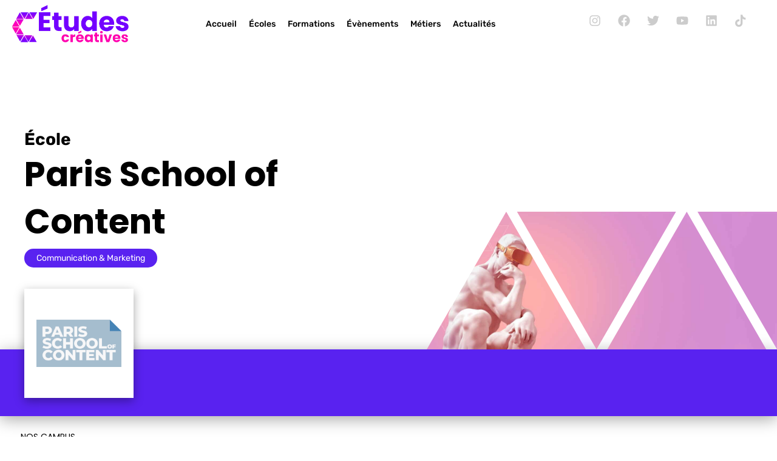

--- FILE ---
content_type: text/html; charset=UTF-8
request_url: https://etudescreatives.com/ecole/paris-school-of-content/
body_size: 31049
content:
<!doctype html>
<html lang="fr-FR">
<head><meta charset="UTF-8"><script>if(navigator.userAgent.match(/MSIE|Internet Explorer/i)||navigator.userAgent.match(/Trident\/7\..*?rv:11/i)){var href=document.location.href;if(!href.match(/[?&]nowprocket/)){if(href.indexOf("?")==-1){if(href.indexOf("#")==-1){document.location.href=href+"?nowprocket=1"}else{document.location.href=href.replace("#","?nowprocket=1#")}}else{if(href.indexOf("#")==-1){document.location.href=href+"&nowprocket=1"}else{document.location.href=href.replace("#","&nowprocket=1#")}}}}</script><script>(()=>{class RocketLazyLoadScripts{constructor(){this.v="1.2.6",this.triggerEvents=["keydown","mousedown","mousemove","touchmove","touchstart","touchend","wheel"],this.userEventHandler=this.t.bind(this),this.touchStartHandler=this.i.bind(this),this.touchMoveHandler=this.o.bind(this),this.touchEndHandler=this.h.bind(this),this.clickHandler=this.u.bind(this),this.interceptedClicks=[],this.interceptedClickListeners=[],this.l(this),window.addEventListener("pageshow",(t=>{this.persisted=t.persisted,this.everythingLoaded&&this.m()})),this.CSPIssue=sessionStorage.getItem("rocketCSPIssue"),document.addEventListener("securitypolicyviolation",(t=>{this.CSPIssue||"script-src-elem"!==t.violatedDirective||"data"!==t.blockedURI||(this.CSPIssue=!0,sessionStorage.setItem("rocketCSPIssue",!0))})),document.addEventListener("DOMContentLoaded",(()=>{this.k()})),this.delayedScripts={normal:[],async:[],defer:[]},this.trash=[],this.allJQueries=[]}p(t){document.hidden?t.t():(this.triggerEvents.forEach((e=>window.addEventListener(e,t.userEventHandler,{passive:!0}))),window.addEventListener("touchstart",t.touchStartHandler,{passive:!0}),window.addEventListener("mousedown",t.touchStartHandler),document.addEventListener("visibilitychange",t.userEventHandler))}_(){this.triggerEvents.forEach((t=>window.removeEventListener(t,this.userEventHandler,{passive:!0}))),document.removeEventListener("visibilitychange",this.userEventHandler)}i(t){"HTML"!==t.target.tagName&&(window.addEventListener("touchend",this.touchEndHandler),window.addEventListener("mouseup",this.touchEndHandler),window.addEventListener("touchmove",this.touchMoveHandler,{passive:!0}),window.addEventListener("mousemove",this.touchMoveHandler),t.target.addEventListener("click",this.clickHandler),this.L(t.target,!0),this.S(t.target,"onclick","rocket-onclick"),this.C())}o(t){window.removeEventListener("touchend",this.touchEndHandler),window.removeEventListener("mouseup",this.touchEndHandler),window.removeEventListener("touchmove",this.touchMoveHandler,{passive:!0}),window.removeEventListener("mousemove",this.touchMoveHandler),t.target.removeEventListener("click",this.clickHandler),this.L(t.target,!1),this.S(t.target,"rocket-onclick","onclick"),this.M()}h(){window.removeEventListener("touchend",this.touchEndHandler),window.removeEventListener("mouseup",this.touchEndHandler),window.removeEventListener("touchmove",this.touchMoveHandler,{passive:!0}),window.removeEventListener("mousemove",this.touchMoveHandler)}u(t){t.target.removeEventListener("click",this.clickHandler),this.L(t.target,!1),this.S(t.target,"rocket-onclick","onclick"),this.interceptedClicks.push(t),t.preventDefault(),t.stopPropagation(),t.stopImmediatePropagation(),this.M()}O(){window.removeEventListener("touchstart",this.touchStartHandler,{passive:!0}),window.removeEventListener("mousedown",this.touchStartHandler),this.interceptedClicks.forEach((t=>{t.target.dispatchEvent(new MouseEvent("click",{view:t.view,bubbles:!0,cancelable:!0}))}))}l(t){EventTarget.prototype.addEventListenerWPRocketBase=EventTarget.prototype.addEventListener,EventTarget.prototype.addEventListener=function(e,i,o){"click"!==e||t.windowLoaded||i===t.clickHandler||t.interceptedClickListeners.push({target:this,func:i,options:o}),(this||window).addEventListenerWPRocketBase(e,i,o)}}L(t,e){this.interceptedClickListeners.forEach((i=>{i.target===t&&(e?t.removeEventListener("click",i.func,i.options):t.addEventListener("click",i.func,i.options))})),t.parentNode!==document.documentElement&&this.L(t.parentNode,e)}D(){return new Promise((t=>{this.P?this.M=t:t()}))}C(){this.P=!0}M(){this.P=!1}S(t,e,i){t.hasAttribute&&t.hasAttribute(e)&&(event.target.setAttribute(i,event.target.getAttribute(e)),event.target.removeAttribute(e))}t(){this._(this),"loading"===document.readyState?document.addEventListener("DOMContentLoaded",this.R.bind(this)):this.R()}k(){let t=[];document.querySelectorAll("script[type=rocketlazyloadscript][data-rocket-src]").forEach((e=>{let i=e.getAttribute("data-rocket-src");if(i&&!i.startsWith("data:")){0===i.indexOf("//")&&(i=location.protocol+i);try{const o=new URL(i).origin;o!==location.origin&&t.push({src:o,crossOrigin:e.crossOrigin||"module"===e.getAttribute("data-rocket-type")})}catch(t){}}})),t=[...new Map(t.map((t=>[JSON.stringify(t),t]))).values()],this.T(t,"preconnect")}async R(){this.lastBreath=Date.now(),this.j(this),this.F(this),this.I(),this.W(),this.q(),await this.A(this.delayedScripts.normal),await this.A(this.delayedScripts.defer),await this.A(this.delayedScripts.async);try{await this.U(),await this.H(this),await this.J()}catch(t){console.error(t)}window.dispatchEvent(new Event("rocket-allScriptsLoaded")),this.everythingLoaded=!0,this.D().then((()=>{this.O()})),this.N()}W(){document.querySelectorAll("script[type=rocketlazyloadscript]").forEach((t=>{t.hasAttribute("data-rocket-src")?t.hasAttribute("async")&&!1!==t.async?this.delayedScripts.async.push(t):t.hasAttribute("defer")&&!1!==t.defer||"module"===t.getAttribute("data-rocket-type")?this.delayedScripts.defer.push(t):this.delayedScripts.normal.push(t):this.delayedScripts.normal.push(t)}))}async B(t){if(await this.G(),!0!==t.noModule||!("noModule"in HTMLScriptElement.prototype))return new Promise((e=>{let i;function o(){(i||t).setAttribute("data-rocket-status","executed"),e()}try{if(navigator.userAgent.indexOf("Firefox/")>0||""===navigator.vendor||this.CSPIssue)i=document.createElement("script"),[...t.attributes].forEach((t=>{let e=t.nodeName;"type"!==e&&("data-rocket-type"===e&&(e="type"),"data-rocket-src"===e&&(e="src"),i.setAttribute(e,t.nodeValue))})),t.text&&(i.text=t.text),i.hasAttribute("src")?(i.addEventListener("load",o),i.addEventListener("error",(function(){i.setAttribute("data-rocket-status","failed-network"),e()})),setTimeout((()=>{i.isConnected||e()}),1)):(i.text=t.text,o()),t.parentNode.replaceChild(i,t);else{const i=t.getAttribute("data-rocket-type"),s=t.getAttribute("data-rocket-src");i?(t.type=i,t.removeAttribute("data-rocket-type")):t.removeAttribute("type"),t.addEventListener("load",o),t.addEventListener("error",(i=>{this.CSPIssue&&i.target.src.startsWith("data:")?(console.log("WPRocket: data-uri blocked by CSP -> fallback"),t.removeAttribute("src"),this.B(t).then(e)):(t.setAttribute("data-rocket-status","failed-network"),e())})),s?(t.removeAttribute("data-rocket-src"),t.src=s):t.src="data:text/javascript;base64,"+window.btoa(unescape(encodeURIComponent(t.text)))}}catch(i){t.setAttribute("data-rocket-status","failed-transform"),e()}}));t.setAttribute("data-rocket-status","skipped")}async A(t){const e=t.shift();return e&&e.isConnected?(await this.B(e),this.A(t)):Promise.resolve()}q(){this.T([...this.delayedScripts.normal,...this.delayedScripts.defer,...this.delayedScripts.async],"preload")}T(t,e){var i=document.createDocumentFragment();t.forEach((t=>{const o=t.getAttribute&&t.getAttribute("data-rocket-src")||t.src;if(o&&!o.startsWith("data:")){const s=document.createElement("link");s.href=o,s.rel=e,"preconnect"!==e&&(s.as="script"),t.getAttribute&&"module"===t.getAttribute("data-rocket-type")&&(s.crossOrigin=!0),t.crossOrigin&&(s.crossOrigin=t.crossOrigin),t.integrity&&(s.integrity=t.integrity),i.appendChild(s),this.trash.push(s)}})),document.head.appendChild(i)}j(t){let e={};function i(i,o){return e[o].eventsToRewrite.indexOf(i)>=0&&!t.everythingLoaded?"rocket-"+i:i}function o(t,o){!function(t){e[t]||(e[t]={originalFunctions:{add:t.addEventListener,remove:t.removeEventListener},eventsToRewrite:[]},t.addEventListener=function(){arguments[0]=i(arguments[0],t),e[t].originalFunctions.add.apply(t,arguments)},t.removeEventListener=function(){arguments[0]=i(arguments[0],t),e[t].originalFunctions.remove.apply(t,arguments)})}(t),e[t].eventsToRewrite.push(o)}function s(e,i){let o=e[i];e[i]=null,Object.defineProperty(e,i,{get:()=>o||function(){},set(s){t.everythingLoaded?o=s:e["rocket"+i]=o=s}})}o(document,"DOMContentLoaded"),o(window,"DOMContentLoaded"),o(window,"load"),o(window,"pageshow"),o(document,"readystatechange"),s(document,"onreadystatechange"),s(window,"onload"),s(window,"onpageshow");try{Object.defineProperty(document,"readyState",{get:()=>t.rocketReadyState,set(e){t.rocketReadyState=e},configurable:!0}),document.readyState="loading"}catch(t){console.log("WPRocket DJE readyState conflict, bypassing")}}F(t){let e;function i(e){return t.everythingLoaded?e:e.split(" ").map((t=>"load"===t||0===t.indexOf("load.")?"rocket-jquery-load":t)).join(" ")}function o(o){function s(t){const e=o.fn[t];o.fn[t]=o.fn.init.prototype[t]=function(){return this[0]===window&&("string"==typeof arguments[0]||arguments[0]instanceof String?arguments[0]=i(arguments[0]):"object"==typeof arguments[0]&&Object.keys(arguments[0]).forEach((t=>{const e=arguments[0][t];delete arguments[0][t],arguments[0][i(t)]=e}))),e.apply(this,arguments),this}}o&&o.fn&&!t.allJQueries.includes(o)&&(o.fn.ready=o.fn.init.prototype.ready=function(e){return t.domReadyFired?e.bind(document)(o):document.addEventListener("rocket-DOMContentLoaded",(()=>e.bind(document)(o))),o([])},s("on"),s("one"),t.allJQueries.push(o)),e=o}o(window.jQuery),Object.defineProperty(window,"jQuery",{get:()=>e,set(t){o(t)}})}async H(t){const e=document.querySelector("script[data-webpack]");e&&(await async function(){return new Promise((t=>{e.addEventListener("load",t),e.addEventListener("error",t)}))}(),await t.K(),await t.H(t))}async U(){this.domReadyFired=!0;try{document.readyState="interactive"}catch(t){}await this.G(),document.dispatchEvent(new Event("rocket-readystatechange")),await this.G(),document.rocketonreadystatechange&&document.rocketonreadystatechange(),await this.G(),document.dispatchEvent(new Event("rocket-DOMContentLoaded")),await this.G(),window.dispatchEvent(new Event("rocket-DOMContentLoaded"))}async J(){try{document.readyState="complete"}catch(t){}await this.G(),document.dispatchEvent(new Event("rocket-readystatechange")),await this.G(),document.rocketonreadystatechange&&document.rocketonreadystatechange(),await this.G(),window.dispatchEvent(new Event("rocket-load")),await this.G(),window.rocketonload&&window.rocketonload(),await this.G(),this.allJQueries.forEach((t=>t(window).trigger("rocket-jquery-load"))),await this.G();const t=new Event("rocket-pageshow");t.persisted=this.persisted,window.dispatchEvent(t),await this.G(),window.rocketonpageshow&&window.rocketonpageshow({persisted:this.persisted}),this.windowLoaded=!0}m(){document.onreadystatechange&&document.onreadystatechange(),window.onload&&window.onload(),window.onpageshow&&window.onpageshow({persisted:this.persisted})}I(){const t=new Map;document.write=document.writeln=function(e){const i=document.currentScript;i||console.error("WPRocket unable to document.write this: "+e);const o=document.createRange(),s=i.parentElement;let n=t.get(i);void 0===n&&(n=i.nextSibling,t.set(i,n));const c=document.createDocumentFragment();o.setStart(c,0),c.appendChild(o.createContextualFragment(e)),s.insertBefore(c,n)}}async G(){Date.now()-this.lastBreath>45&&(await this.K(),this.lastBreath=Date.now())}async K(){return document.hidden?new Promise((t=>setTimeout(t))):new Promise((t=>requestAnimationFrame(t)))}N(){this.trash.forEach((t=>t.remove()))}static run(){const t=new RocketLazyLoadScripts;t.p(t)}}RocketLazyLoadScripts.run()})();</script>
	
	<meta name="viewport" content="width=device-width, initial-scale=1">
	<meta name="theme-color" content="##016FEE" />
	<link rel="profile" href="https://gmpg.org/xfn/11">
	



 <meta name='robots' content='index, follow, max-image-preview:large, max-snippet:-1, max-video-preview:-1' />
	<style>img:is([sizes="auto" i], [sizes^="auto," i]) { contain-intrinsic-size: 3000px 1500px }</style>
	
	<!-- This site is optimized with the Yoast SEO plugin v26.8 - https://yoast.com/product/yoast-seo-wordpress/ -->
	<title>Media School : découvre Paris School of Content</title>
	<meta name="description" content="Découvre Paris School of Content, école du groupe Media School qui forme aux métiers de contenu (content manager, content maker...)" />
	<link rel="canonical" href="https://etudescreatives.com/ecole/paris-school-of-content/" />
	<meta property="og:locale" content="fr_FR" />
	<meta property="og:type" content="article" />
	<meta property="og:title" content="Media School : découvre Paris School of Content" />
	<meta property="og:description" content="Découvre Paris School of Content, école du groupe Media School qui forme aux métiers de contenu (content manager, content maker...)" />
	<meta property="og:url" content="https://etudescreatives.com/ecole/paris-school-of-content/" />
	<meta property="og:site_name" content="Études Créatives" />
	<meta property="article:publisher" content="https://www.facebook.com/%c3%89tudes-Tech-108217998095857" />
	<meta property="article:modified_time" content="2022-11-14T13:13:15+00:00" />
	<meta name="twitter:card" content="summary_large_image" />
	<meta name="twitter:site" content="@EtudesTech" />
	<script type="application/ld+json" class="yoast-schema-graph">{"@context":"https://schema.org","@graph":[{"@type":"WebPage","@id":"https://etudescreatives.com/ecole/paris-school-of-content/","url":"https://etudescreatives.com/ecole/paris-school-of-content/","name":"Media School : découvre Paris School of Content","isPartOf":{"@id":"https://etudescreatives.com/#website"},"datePublished":"2022-11-14T12:38:05+00:00","dateModified":"2022-11-14T13:13:15+00:00","description":"Découvre Paris School of Content, école du groupe Media School qui forme aux métiers de contenu (content manager, content maker...)","breadcrumb":{"@id":"https://etudescreatives.com/ecole/paris-school-of-content/#breadcrumb"},"inLanguage":"fr-FR","potentialAction":[{"@type":"ReadAction","target":["https://etudescreatives.com/ecole/paris-school-of-content/"]}]},{"@type":"BreadcrumbList","@id":"https://etudescreatives.com/ecole/paris-school-of-content/#breadcrumb","itemListElement":[{"@type":"ListItem","position":1,"name":"Accueil","item":"https://etudescreatives.com/"},{"@type":"ListItem","position":2,"name":"Paris School of Content"}]},{"@type":"WebSite","@id":"https://etudescreatives.com/#website","url":"https://etudescreatives.com/","name":"Études Créatives","description":"Concrétise ton projet d&#039;études créatives !","publisher":{"@id":"https://etudescreatives.com/#organization"},"potentialAction":[{"@type":"SearchAction","target":{"@type":"EntryPoint","urlTemplate":"https://etudescreatives.com/?s={search_term_string}"},"query-input":{"@type":"PropertyValueSpecification","valueRequired":true,"valueName":"search_term_string"}}],"inLanguage":"fr-FR"},{"@type":"Organization","@id":"https://etudescreatives.com/#organization","name":"Études Créatives","url":"https://etudescreatives.com/","logo":{"@type":"ImageObject","inLanguage":"fr-FR","@id":"https://etudescreatives.com/#/schema/logo/image/","url":"https://etudescreatives.com/wp-content/uploads/2021/10/ec-logo-e1633945945789.png","contentUrl":"https://etudescreatives.com/wp-content/uploads/2021/10/ec-logo-e1633945945789.png","width":1521,"height":499,"caption":"Études Créatives"},"image":{"@id":"https://etudescreatives.com/#/schema/logo/image/"},"sameAs":["https://www.facebook.com/Études-Tech-108217998095857","https://x.com/EtudesTech","https://www.instagram.com/etudestech/?hl=fr"]}]}</script>
	<!-- / Yoast SEO plugin. -->


<link rel="alternate" type="application/rss+xml" title="Études Créatives &raquo; Flux" href="https://etudescreatives.com/feed/" />
<link rel="alternate" type="application/rss+xml" title="Études Créatives &raquo; Flux des commentaires" href="https://etudescreatives.com/comments/feed/" />
<link data-minify="1" rel='stylesheet' id='novelar-icones-css' href='https://etudescreatives.com/wp-content/cache/min/1/wp-content/plugins/novelar-elementor-etudescreatives/assets/libs/icomoon/style.css?ver=1736238015' media='all' />
<link data-minify="1" rel='stylesheet' id='novelar-etudescreatives-style-css' href='https://etudescreatives.com/wp-content/cache/min/1/wp-content/plugins/novelar-elementor-etudescreatives/assets/css/etudescreatives.css?ver=1736238015' media='all' />
<style id='wp-emoji-styles-inline-css'>

	img.wp-smiley, img.emoji {
		display: inline !important;
		border: none !important;
		box-shadow: none !important;
		height: 1em !important;
		width: 1em !important;
		margin: 0 0.07em !important;
		vertical-align: -0.1em !important;
		background: none !important;
		padding: 0 !important;
	}
</style>
<link rel='stylesheet' id='wp-block-library-css' href='https://etudescreatives.com/wp-includes/css/dist/block-library/style.min.css?ver=6.7.4' media='all' />
<style id='global-styles-inline-css'>
:root{--wp--preset--aspect-ratio--square: 1;--wp--preset--aspect-ratio--4-3: 4/3;--wp--preset--aspect-ratio--3-4: 3/4;--wp--preset--aspect-ratio--3-2: 3/2;--wp--preset--aspect-ratio--2-3: 2/3;--wp--preset--aspect-ratio--16-9: 16/9;--wp--preset--aspect-ratio--9-16: 9/16;--wp--preset--color--black: #000000;--wp--preset--color--cyan-bluish-gray: #abb8c3;--wp--preset--color--white: #ffffff;--wp--preset--color--pale-pink: #f78da7;--wp--preset--color--vivid-red: #cf2e2e;--wp--preset--color--luminous-vivid-orange: #ff6900;--wp--preset--color--luminous-vivid-amber: #fcb900;--wp--preset--color--light-green-cyan: #7bdcb5;--wp--preset--color--vivid-green-cyan: #00d084;--wp--preset--color--pale-cyan-blue: #8ed1fc;--wp--preset--color--vivid-cyan-blue: #0693e3;--wp--preset--color--vivid-purple: #9b51e0;--wp--preset--gradient--vivid-cyan-blue-to-vivid-purple: linear-gradient(135deg,rgba(6,147,227,1) 0%,rgb(155,81,224) 100%);--wp--preset--gradient--light-green-cyan-to-vivid-green-cyan: linear-gradient(135deg,rgb(122,220,180) 0%,rgb(0,208,130) 100%);--wp--preset--gradient--luminous-vivid-amber-to-luminous-vivid-orange: linear-gradient(135deg,rgba(252,185,0,1) 0%,rgba(255,105,0,1) 100%);--wp--preset--gradient--luminous-vivid-orange-to-vivid-red: linear-gradient(135deg,rgba(255,105,0,1) 0%,rgb(207,46,46) 100%);--wp--preset--gradient--very-light-gray-to-cyan-bluish-gray: linear-gradient(135deg,rgb(238,238,238) 0%,rgb(169,184,195) 100%);--wp--preset--gradient--cool-to-warm-spectrum: linear-gradient(135deg,rgb(74,234,220) 0%,rgb(151,120,209) 20%,rgb(207,42,186) 40%,rgb(238,44,130) 60%,rgb(251,105,98) 80%,rgb(254,248,76) 100%);--wp--preset--gradient--blush-light-purple: linear-gradient(135deg,rgb(255,206,236) 0%,rgb(152,150,240) 100%);--wp--preset--gradient--blush-bordeaux: linear-gradient(135deg,rgb(254,205,165) 0%,rgb(254,45,45) 50%,rgb(107,0,62) 100%);--wp--preset--gradient--luminous-dusk: linear-gradient(135deg,rgb(255,203,112) 0%,rgb(199,81,192) 50%,rgb(65,88,208) 100%);--wp--preset--gradient--pale-ocean: linear-gradient(135deg,rgb(255,245,203) 0%,rgb(182,227,212) 50%,rgb(51,167,181) 100%);--wp--preset--gradient--electric-grass: linear-gradient(135deg,rgb(202,248,128) 0%,rgb(113,206,126) 100%);--wp--preset--gradient--midnight: linear-gradient(135deg,rgb(2,3,129) 0%,rgb(40,116,252) 100%);--wp--preset--font-size--small: 13px;--wp--preset--font-size--medium: 20px;--wp--preset--font-size--large: 36px;--wp--preset--font-size--x-large: 42px;--wp--preset--spacing--20: 0.44rem;--wp--preset--spacing--30: 0.67rem;--wp--preset--spacing--40: 1rem;--wp--preset--spacing--50: 1.5rem;--wp--preset--spacing--60: 2.25rem;--wp--preset--spacing--70: 3.38rem;--wp--preset--spacing--80: 5.06rem;--wp--preset--shadow--natural: 6px 6px 9px rgba(0, 0, 0, 0.2);--wp--preset--shadow--deep: 12px 12px 50px rgba(0, 0, 0, 0.4);--wp--preset--shadow--sharp: 6px 6px 0px rgba(0, 0, 0, 0.2);--wp--preset--shadow--outlined: 6px 6px 0px -3px rgba(255, 255, 255, 1), 6px 6px rgba(0, 0, 0, 1);--wp--preset--shadow--crisp: 6px 6px 0px rgba(0, 0, 0, 1);}:root { --wp--style--global--content-size: 800px;--wp--style--global--wide-size: 1200px; }:where(body) { margin: 0; }.wp-site-blocks > .alignleft { float: left; margin-right: 2em; }.wp-site-blocks > .alignright { float: right; margin-left: 2em; }.wp-site-blocks > .aligncenter { justify-content: center; margin-left: auto; margin-right: auto; }:where(.wp-site-blocks) > * { margin-block-start: 24px; margin-block-end: 0; }:where(.wp-site-blocks) > :first-child { margin-block-start: 0; }:where(.wp-site-blocks) > :last-child { margin-block-end: 0; }:root { --wp--style--block-gap: 24px; }:root :where(.is-layout-flow) > :first-child{margin-block-start: 0;}:root :where(.is-layout-flow) > :last-child{margin-block-end: 0;}:root :where(.is-layout-flow) > *{margin-block-start: 24px;margin-block-end: 0;}:root :where(.is-layout-constrained) > :first-child{margin-block-start: 0;}:root :where(.is-layout-constrained) > :last-child{margin-block-end: 0;}:root :where(.is-layout-constrained) > *{margin-block-start: 24px;margin-block-end: 0;}:root :where(.is-layout-flex){gap: 24px;}:root :where(.is-layout-grid){gap: 24px;}.is-layout-flow > .alignleft{float: left;margin-inline-start: 0;margin-inline-end: 2em;}.is-layout-flow > .alignright{float: right;margin-inline-start: 2em;margin-inline-end: 0;}.is-layout-flow > .aligncenter{margin-left: auto !important;margin-right: auto !important;}.is-layout-constrained > .alignleft{float: left;margin-inline-start: 0;margin-inline-end: 2em;}.is-layout-constrained > .alignright{float: right;margin-inline-start: 2em;margin-inline-end: 0;}.is-layout-constrained > .aligncenter{margin-left: auto !important;margin-right: auto !important;}.is-layout-constrained > :where(:not(.alignleft):not(.alignright):not(.alignfull)){max-width: var(--wp--style--global--content-size);margin-left: auto !important;margin-right: auto !important;}.is-layout-constrained > .alignwide{max-width: var(--wp--style--global--wide-size);}body .is-layout-flex{display: flex;}.is-layout-flex{flex-wrap: wrap;align-items: center;}.is-layout-flex > :is(*, div){margin: 0;}body .is-layout-grid{display: grid;}.is-layout-grid > :is(*, div){margin: 0;}body{padding-top: 0px;padding-right: 0px;padding-bottom: 0px;padding-left: 0px;}a:where(:not(.wp-element-button)){text-decoration: underline;}:root :where(.wp-element-button, .wp-block-button__link){background-color: #32373c;border-width: 0;color: #fff;font-family: inherit;font-size: inherit;line-height: inherit;padding: calc(0.667em + 2px) calc(1.333em + 2px);text-decoration: none;}.has-black-color{color: var(--wp--preset--color--black) !important;}.has-cyan-bluish-gray-color{color: var(--wp--preset--color--cyan-bluish-gray) !important;}.has-white-color{color: var(--wp--preset--color--white) !important;}.has-pale-pink-color{color: var(--wp--preset--color--pale-pink) !important;}.has-vivid-red-color{color: var(--wp--preset--color--vivid-red) !important;}.has-luminous-vivid-orange-color{color: var(--wp--preset--color--luminous-vivid-orange) !important;}.has-luminous-vivid-amber-color{color: var(--wp--preset--color--luminous-vivid-amber) !important;}.has-light-green-cyan-color{color: var(--wp--preset--color--light-green-cyan) !important;}.has-vivid-green-cyan-color{color: var(--wp--preset--color--vivid-green-cyan) !important;}.has-pale-cyan-blue-color{color: var(--wp--preset--color--pale-cyan-blue) !important;}.has-vivid-cyan-blue-color{color: var(--wp--preset--color--vivid-cyan-blue) !important;}.has-vivid-purple-color{color: var(--wp--preset--color--vivid-purple) !important;}.has-black-background-color{background-color: var(--wp--preset--color--black) !important;}.has-cyan-bluish-gray-background-color{background-color: var(--wp--preset--color--cyan-bluish-gray) !important;}.has-white-background-color{background-color: var(--wp--preset--color--white) !important;}.has-pale-pink-background-color{background-color: var(--wp--preset--color--pale-pink) !important;}.has-vivid-red-background-color{background-color: var(--wp--preset--color--vivid-red) !important;}.has-luminous-vivid-orange-background-color{background-color: var(--wp--preset--color--luminous-vivid-orange) !important;}.has-luminous-vivid-amber-background-color{background-color: var(--wp--preset--color--luminous-vivid-amber) !important;}.has-light-green-cyan-background-color{background-color: var(--wp--preset--color--light-green-cyan) !important;}.has-vivid-green-cyan-background-color{background-color: var(--wp--preset--color--vivid-green-cyan) !important;}.has-pale-cyan-blue-background-color{background-color: var(--wp--preset--color--pale-cyan-blue) !important;}.has-vivid-cyan-blue-background-color{background-color: var(--wp--preset--color--vivid-cyan-blue) !important;}.has-vivid-purple-background-color{background-color: var(--wp--preset--color--vivid-purple) !important;}.has-black-border-color{border-color: var(--wp--preset--color--black) !important;}.has-cyan-bluish-gray-border-color{border-color: var(--wp--preset--color--cyan-bluish-gray) !important;}.has-white-border-color{border-color: var(--wp--preset--color--white) !important;}.has-pale-pink-border-color{border-color: var(--wp--preset--color--pale-pink) !important;}.has-vivid-red-border-color{border-color: var(--wp--preset--color--vivid-red) !important;}.has-luminous-vivid-orange-border-color{border-color: var(--wp--preset--color--luminous-vivid-orange) !important;}.has-luminous-vivid-amber-border-color{border-color: var(--wp--preset--color--luminous-vivid-amber) !important;}.has-light-green-cyan-border-color{border-color: var(--wp--preset--color--light-green-cyan) !important;}.has-vivid-green-cyan-border-color{border-color: var(--wp--preset--color--vivid-green-cyan) !important;}.has-pale-cyan-blue-border-color{border-color: var(--wp--preset--color--pale-cyan-blue) !important;}.has-vivid-cyan-blue-border-color{border-color: var(--wp--preset--color--vivid-cyan-blue) !important;}.has-vivid-purple-border-color{border-color: var(--wp--preset--color--vivid-purple) !important;}.has-vivid-cyan-blue-to-vivid-purple-gradient-background{background: var(--wp--preset--gradient--vivid-cyan-blue-to-vivid-purple) !important;}.has-light-green-cyan-to-vivid-green-cyan-gradient-background{background: var(--wp--preset--gradient--light-green-cyan-to-vivid-green-cyan) !important;}.has-luminous-vivid-amber-to-luminous-vivid-orange-gradient-background{background: var(--wp--preset--gradient--luminous-vivid-amber-to-luminous-vivid-orange) !important;}.has-luminous-vivid-orange-to-vivid-red-gradient-background{background: var(--wp--preset--gradient--luminous-vivid-orange-to-vivid-red) !important;}.has-very-light-gray-to-cyan-bluish-gray-gradient-background{background: var(--wp--preset--gradient--very-light-gray-to-cyan-bluish-gray) !important;}.has-cool-to-warm-spectrum-gradient-background{background: var(--wp--preset--gradient--cool-to-warm-spectrum) !important;}.has-blush-light-purple-gradient-background{background: var(--wp--preset--gradient--blush-light-purple) !important;}.has-blush-bordeaux-gradient-background{background: var(--wp--preset--gradient--blush-bordeaux) !important;}.has-luminous-dusk-gradient-background{background: var(--wp--preset--gradient--luminous-dusk) !important;}.has-pale-ocean-gradient-background{background: var(--wp--preset--gradient--pale-ocean) !important;}.has-electric-grass-gradient-background{background: var(--wp--preset--gradient--electric-grass) !important;}.has-midnight-gradient-background{background: var(--wp--preset--gradient--midnight) !important;}.has-small-font-size{font-size: var(--wp--preset--font-size--small) !important;}.has-medium-font-size{font-size: var(--wp--preset--font-size--medium) !important;}.has-large-font-size{font-size: var(--wp--preset--font-size--large) !important;}.has-x-large-font-size{font-size: var(--wp--preset--font-size--x-large) !important;}
:root :where(.wp-block-pullquote){font-size: 1.5em;line-height: 1.6;}
</style>
<style id='highcharts-custom-styles-inline-css'>

    div[class^='highstock_'],
    .highcharts-root,
    .highcharts-container {
        overflow: visible !important;
    }
</style>
<link rel='stylesheet' id='hello-elementor-css' href='https://etudescreatives.com/wp-content/themes/hello-elementor/style.min.css?ver=3.2.1' media='all' />
<link rel='stylesheet' id='hello-elementor-theme-style-css' href='https://etudescreatives.com/wp-content/themes/hello-elementor/theme.min.css?ver=3.2.1' media='all' />
<link rel='stylesheet' id='hello-elementor-header-footer-css' href='https://etudescreatives.com/wp-content/themes/hello-elementor/header-footer.min.css?ver=3.2.1' media='all' />
<link rel='stylesheet' id='elementor-frontend-css' href='https://etudescreatives.com/wp-content/plugins/elementor/assets/css/frontend.min.css?ver=3.34.2' media='all' />
<style id='elementor-frontend-inline-css'>
.elementor-kit-90{--e-global-color-primary:#000000;--e-global-color-secondary:#FF45A8;--e-global-color-text:#353535;--e-global-color-accent:#5922F0;--e-global-color-e8036c0:#999999;--e-global-color-fb27c79:#FAF6FF;--e-global-color-dadcdae:#FFFFFF;--e-global-color-d6321de:#C4488A;--e-global-color-4c9a923:#F6EF59;--e-global-typography-primary-font-family:"Poppins";--e-global-typography-primary-font-weight:bold;--e-global-typography-primary-line-height:1.4em;--e-global-typography-secondary-font-family:"Rubik";--e-global-typography-secondary-font-weight:400;--e-global-typography-text-font-family:"Rubik";--e-global-typography-text-font-weight:400;--e-global-typography-accent-font-family:"Rubik";--e-global-typography-accent-font-weight:bold;--e-global-typography-db59380-font-family:"Rubik";--e-global-typography-db59380-font-size:2em;--e-global-typography-db59380-font-weight:bold;--e-global-typography-db59380-text-transform:capitalize;--e-global-typography-a9efb29-font-size:1.5em;--e-global-typography-a9efb29-font-weight:300;--e-global-typography-a9efb29-text-transform:uppercase;--e-global-typography-7fbec42-font-family:"Poppins";--e-global-typography-7fbec42-font-size:3.5em;--e-global-typography-7fbec42-font-weight:bold;color:var( --e-global-color-text );font-family:var( --e-global-typography-text-font-family ), Sans-serif;font-weight:var( --e-global-typography-text-font-weight );}.elementor-kit-90 e-page-transition{background-color:#FFBC7D;}.elementor-kit-90 a{color:var( --e-global-color-accent );}.elementor-kit-90 h1{color:var( --e-global-color-dadcdae );font-family:"Poppins", Sans-serif;font-size:4em;font-weight:bold;line-height:1.2em;}.elementor-kit-90 h2{color:var( --e-global-color-primary );font-family:"Poppins", Sans-serif;font-size:2.5em;font-weight:bold;line-height:1.1em;}.elementor-kit-90 h3{color:var( --e-global-color-primary );font-family:"Poppins", Sans-serif;font-size:1.5em;font-weight:bold;}.elementor-kit-90 button,.elementor-kit-90 input[type="button"],.elementor-kit-90 input[type="submit"],.elementor-kit-90 .elementor-button{font-family:"Rubik", Sans-serif;font-size:1em;font-weight:bold;color:var( --e-global-color-dadcdae );border-radius:0px 0px 0px 0px;}.elementor-section.elementor-section-boxed > .elementor-container{max-width:1240px;}.e-con{--container-max-width:1240px;}.elementor-widget:not(:last-child){margin-block-end:20px;}.elementor-element{--widgets-spacing:20px 20px;--widgets-spacing-row:20px;--widgets-spacing-column:20px;}{}h1.entry-title{display:var(--page-title-display);}.elementor-lightbox{background-color:#060B80E6;--lightbox-ui-color:var( --e-global-color-dadcdae );--lightbox-ui-color-hover:var( --e-global-color-accent );--lightbox-text-color:var( --e-global-color-fb27c79 );}@media(max-width:1024px){.elementor-section.elementor-section-boxed > .elementor-container{max-width:1024px;}.e-con{--container-max-width:1024px;}}@media(max-width:767px){.elementor-kit-90{--e-global-typography-db59380-font-size:1em;--e-global-typography-a9efb29-font-size:1.2em;--e-global-typography-7fbec42-font-size:3em;}.elementor-kit-90 h1{font-size:3em;}.elementor-kit-90 h2{font-size:2em;line-height:1em;}.elementor-kit-90 h3{font-size:1.5em;}.elementor-section.elementor-section-boxed > .elementor-container{max-width:767px;}.e-con{--container-max-width:767px;}}
.elementor-965 .elementor-element.elementor-element-9465314:not(.elementor-motion-effects-element-type-background), .elementor-965 .elementor-element.elementor-element-9465314 > .elementor-motion-effects-container > .elementor-motion-effects-layer{background-color:transparent;background-image:linear-gradient(170deg, var( --e-global-color-secondary ) 0%, var( --e-global-color-accent ) 53%);}.elementor-965 .elementor-element.elementor-element-9465314{transition:background 0.3s, border 0.3s, border-radius 0.3s, box-shadow 0.3s;margin-top:0px;margin-bottom:0px;padding:50px 0px 50px 0px;}.elementor-965 .elementor-element.elementor-element-9465314 > .elementor-background-overlay{transition:background 0.3s, border-radius 0.3s, opacity 0.3s;}.elementor-widget-search-form input[type="search"].elementor-search-form__input{font-family:var( --e-global-typography-text-font-family ), Sans-serif;font-weight:var( --e-global-typography-text-font-weight );}.elementor-widget-search-form .elementor-search-form__input,
					.elementor-widget-search-form .elementor-search-form__icon,
					.elementor-widget-search-form .elementor-lightbox .dialog-lightbox-close-button,
					.elementor-widget-search-form .elementor-lightbox .dialog-lightbox-close-button:hover,
					.elementor-widget-search-form.elementor-search-form--skin-full_screen input[type="search"].elementor-search-form__input{color:var( --e-global-color-text );fill:var( --e-global-color-text );}.elementor-widget-search-form .elementor-search-form__submit{font-family:var( --e-global-typography-text-font-family ), Sans-serif;font-weight:var( --e-global-typography-text-font-weight );background-color:var( --e-global-color-secondary );}.elementor-965 .elementor-element.elementor-element-66409fa .elementor-search-form__container{min-height:50px;}.elementor-965 .elementor-element.elementor-element-66409fa .elementor-search-form__submit{min-width:50px;}body:not(.rtl) .elementor-965 .elementor-element.elementor-element-66409fa .elementor-search-form__icon{padding-left:calc(50px / 3);}body.rtl .elementor-965 .elementor-element.elementor-element-66409fa .elementor-search-form__icon{padding-right:calc(50px / 3);}.elementor-965 .elementor-element.elementor-element-66409fa .elementor-search-form__input, .elementor-965 .elementor-element.elementor-element-66409fa.elementor-search-form--button-type-text .elementor-search-form__submit{padding-left:calc(50px / 3);padding-right:calc(50px / 3);}.elementor-965 .elementor-element.elementor-element-66409fa:not(.elementor-search-form--skin-full_screen) .elementor-search-form__container{border-radius:3px;}.elementor-965 .elementor-element.elementor-element-66409fa.elementor-search-form--skin-full_screen input[type="search"].elementor-search-form__input{border-radius:3px;}.elementor-965 .elementor-element.elementor-element-ccd2118{--grid-template-columns:repeat(0, auto);--icon-size:30px;--grid-column-gap:5px;--grid-row-gap:0px;}.elementor-965 .elementor-element.elementor-element-ccd2118 .elementor-widget-container{text-align:left;}.elementor-965 .elementor-element.elementor-element-ccd2118 .elementor-social-icon{background-color:#FFFFFF00;}.elementor-965 .elementor-element.elementor-element-ccd2118 .elementor-social-icon i{color:var( --e-global-color-dadcdae );}.elementor-965 .elementor-element.elementor-element-ccd2118 .elementor-social-icon svg{fill:var( --e-global-color-dadcdae );}.elementor-965 .elementor-element.elementor-element-ccd2118 .elementor-social-icon:hover{background-color:var( --e-global-color-secondary );}.elementor-widget-heading .elementor-heading-title{font-family:var( --e-global-typography-primary-font-family ), Sans-serif;font-weight:var( --e-global-typography-primary-font-weight );line-height:var( --e-global-typography-primary-line-height );color:var( --e-global-color-primary );}.elementor-965 .elementor-element.elementor-element-0a09562 .elementor-heading-title{color:var( --e-global-color-dadcdae );}.elementor-widget-icon-list .elementor-icon-list-item:not(:last-child):after{border-color:var( --e-global-color-text );}.elementor-widget-icon-list .elementor-icon-list-icon i{color:var( --e-global-color-primary );}.elementor-widget-icon-list .elementor-icon-list-icon svg{fill:var( --e-global-color-primary );}.elementor-widget-icon-list .elementor-icon-list-item > .elementor-icon-list-text, .elementor-widget-icon-list .elementor-icon-list-item > a{font-family:var( --e-global-typography-text-font-family ), Sans-serif;font-weight:var( --e-global-typography-text-font-weight );}.elementor-widget-icon-list .elementor-icon-list-text{color:var( --e-global-color-secondary );}.elementor-965 .elementor-element.elementor-element-12ed9e5 .elementor-icon-list-icon i{transition:color 0.3s;}.elementor-965 .elementor-element.elementor-element-12ed9e5 .elementor-icon-list-icon svg{transition:fill 0.3s;}.elementor-965 .elementor-element.elementor-element-12ed9e5{--e-icon-list-icon-size:14px;--icon-vertical-offset:0px;}.elementor-965 .elementor-element.elementor-element-12ed9e5 .elementor-icon-list-text{color:#FFFFFFD4;transition:color 0.3s;}.elementor-965 .elementor-element.elementor-element-12ed9e5 .elementor-icon-list-item:hover .elementor-icon-list-text{color:var( --e-global-color-dadcdae );}.elementor-965 .elementor-element.elementor-element-2316146 .elementor-heading-title{color:var( --e-global-color-dadcdae );}.elementor-965 .elementor-element.elementor-element-df47b76 .elementor-icon-list-icon i{transition:color 0.3s;}.elementor-965 .elementor-element.elementor-element-df47b76 .elementor-icon-list-icon svg{transition:fill 0.3s;}.elementor-965 .elementor-element.elementor-element-df47b76{--e-icon-list-icon-size:14px;--icon-vertical-offset:0px;}.elementor-965 .elementor-element.elementor-element-df47b76 .elementor-icon-list-text{color:#FFFFFFD4;transition:color 0.3s;}.elementor-965 .elementor-element.elementor-element-df47b76 .elementor-icon-list-item:hover .elementor-icon-list-text{color:var( --e-global-color-dadcdae );}.elementor-965 .elementor-element.elementor-element-c287057:not(.elementor-motion-effects-element-type-background), .elementor-965 .elementor-element.elementor-element-c287057 > .elementor-motion-effects-container > .elementor-motion-effects-layer{background-color:var( --e-global-color-accent );}.elementor-965 .elementor-element.elementor-element-c287057{transition:background 0.3s, border 0.3s, border-radius 0.3s, box-shadow 0.3s;margin-top:0px;margin-bottom:0px;padding:0px 20px 0px 20px;}.elementor-965 .elementor-element.elementor-element-c287057 > .elementor-background-overlay{transition:background 0.3s, border-radius 0.3s, opacity 0.3s;}.elementor-965 .elementor-element.elementor-element-9fcc2bc .elementor-icon-list-items:not(.elementor-inline-items) .elementor-icon-list-item:not(:last-child){padding-block-end:calc(40px/2);}.elementor-965 .elementor-element.elementor-element-9fcc2bc .elementor-icon-list-items:not(.elementor-inline-items) .elementor-icon-list-item:not(:first-child){margin-block-start:calc(40px/2);}.elementor-965 .elementor-element.elementor-element-9fcc2bc .elementor-icon-list-items.elementor-inline-items .elementor-icon-list-item{margin-inline:calc(40px/2);}.elementor-965 .elementor-element.elementor-element-9fcc2bc .elementor-icon-list-items.elementor-inline-items{margin-inline:calc(-40px/2);}.elementor-965 .elementor-element.elementor-element-9fcc2bc .elementor-icon-list-items.elementor-inline-items .elementor-icon-list-item:after{inset-inline-end:calc(-40px/2);}.elementor-965 .elementor-element.elementor-element-9fcc2bc .elementor-icon-list-icon i{transition:color 0.3s;}.elementor-965 .elementor-element.elementor-element-9fcc2bc .elementor-icon-list-icon svg{transition:fill 0.3s;}.elementor-965 .elementor-element.elementor-element-9fcc2bc{--e-icon-list-icon-size:14px;--icon-vertical-offset:0px;}.elementor-965 .elementor-element.elementor-element-9fcc2bc .elementor-icon-list-item > .elementor-icon-list-text, .elementor-965 .elementor-element.elementor-element-9fcc2bc .elementor-icon-list-item > a{font-family:"Rubik", Sans-serif;font-weight:400;text-transform:uppercase;}.elementor-965 .elementor-element.elementor-element-9fcc2bc .elementor-icon-list-text{color:#FFFFFF80;transition:color 0.3s;}.elementor-965 .elementor-element.elementor-element-9fcc2bc .elementor-icon-list-item:hover .elementor-icon-list-text{color:var( --e-global-color-dadcdae );}.elementor-widget-text-editor{font-family:var( --e-global-typography-text-font-family ), Sans-serif;font-weight:var( --e-global-typography-text-font-weight );color:var( --e-global-color-text );}.elementor-widget-text-editor.elementor-drop-cap-view-stacked .elementor-drop-cap{background-color:var( --e-global-color-primary );}.elementor-widget-text-editor.elementor-drop-cap-view-framed .elementor-drop-cap, .elementor-widget-text-editor.elementor-drop-cap-view-default .elementor-drop-cap{color:var( --e-global-color-primary );border-color:var( --e-global-color-primary );}.elementor-965 .elementor-element.elementor-element-1317a6f > .elementor-widget-container{margin:0px 0px 0px 0px;padding:0px 0px 0px 0px;}.elementor-965 .elementor-element.elementor-element-1317a6f{text-align:end;font-family:"Rubik", Sans-serif;font-weight:400;text-transform:uppercase;color:#FFFFFF80;}.elementor-theme-builder-content-area{height:400px;}.elementor-location-header:before, .elementor-location-footer:before{content:"";display:table;clear:both;}@media(min-width:768px){.elementor-965 .elementor-element.elementor-element-e4a2275{width:40%;}.elementor-965 .elementor-element.elementor-element-e73b003{width:60%;}.elementor-965 .elementor-element.elementor-element-04af18a{width:69.113%;}.elementor-965 .elementor-element.elementor-element-bc50be2{width:30.527%;}}@media(max-width:1024px) and (min-width:768px){.elementor-965 .elementor-element.elementor-element-e4a2275{width:100%;}.elementor-965 .elementor-element.elementor-element-e73b003{width:100%;}}@media(max-width:1024px){.elementor-965 .elementor-element.elementor-element-9465314{padding:20px 20px 20px 20px;}.elementor-965 .elementor-element.elementor-element-ccd2118 .elementor-widget-container{text-align:center;}.elementor-965 .elementor-element.elementor-element-ccd2118{--icon-size:25px;}.elementor-widget-heading .elementor-heading-title{line-height:var( --e-global-typography-primary-line-height );}}@media(max-width:767px){.elementor-965 .elementor-element.elementor-element-e4a2275 > .elementor-element-populated{padding:0px 0px 0px 0px;}.elementor-965 .elementor-element.elementor-element-ccd2118 .elementor-widget-container{text-align:center;}.elementor-965 .elementor-element.elementor-element-ccd2118{--icon-size:20px;}.elementor-965 .elementor-element.elementor-element-e73b003 > .elementor-element-populated{padding:0px 0px 0px 0px;}.elementor-965 .elementor-element.elementor-element-32116a4{width:50%;}.elementor-965 .elementor-element.elementor-element-32116a4 > .elementor-element-populated{padding:20px 0px 0px 0px;}.elementor-widget-heading .elementor-heading-title{line-height:var( --e-global-typography-primary-line-height );}.elementor-965 .elementor-element.elementor-element-4ca7bbf{width:50%;}.elementor-965 .elementor-element.elementor-element-4ca7bbf > .elementor-element-populated{padding:20px 0px 0px 0px;}.elementor-965 .elementor-element.elementor-element-04af18a > .elementor-element-populated{padding:0px 0px 0px 0px;}.elementor-965 .elementor-element.elementor-element-9fcc2bc .elementor-icon-list-items:not(.elementor-inline-items) .elementor-icon-list-item:not(:last-child){padding-block-end:calc(80px/2);}.elementor-965 .elementor-element.elementor-element-9fcc2bc .elementor-icon-list-items:not(.elementor-inline-items) .elementor-icon-list-item:not(:first-child){margin-block-start:calc(80px/2);}.elementor-965 .elementor-element.elementor-element-9fcc2bc .elementor-icon-list-items.elementor-inline-items .elementor-icon-list-item{margin-inline:calc(80px/2);}.elementor-965 .elementor-element.elementor-element-9fcc2bc .elementor-icon-list-items.elementor-inline-items{margin-inline:calc(-80px/2);}.elementor-965 .elementor-element.elementor-element-9fcc2bc .elementor-icon-list-items.elementor-inline-items .elementor-icon-list-item:after{inset-inline-end:calc(-80px/2);}.elementor-965 .elementor-element.elementor-element-bc50be2 > .elementor-element-populated{padding:20px 0px 0px 0px;}.elementor-965 .elementor-element.elementor-element-1317a6f{text-align:center;}}
.elementor-255 .elementor-element.elementor-element-1dd6912 > .elementor-container > .elementor-column > .elementor-widget-wrap{align-content:center;align-items:center;}.elementor-255 .elementor-element.elementor-element-0f46d8c > .elementor-widget-wrap > .elementor-widget:not(.elementor-widget__width-auto):not(.elementor-widget__width-initial):not(:last-child):not(.elementor-absolute){margin-block-end:0px;}.elementor-255 .elementor-element.elementor-element-0f46d8c > .elementor-element-populated{transition:background 0.3s, border 0.3s, border-radius 0.3s, box-shadow 0.3s;padding:0px 30px 0px 30px;}.elementor-255 .elementor-element.elementor-element-0f46d8c > .elementor-element-populated > .elementor-background-overlay{transition:background 0.3s, border-radius 0.3s, opacity 0.3s;}.elementor-255 .elementor-element.elementor-element-2217dd6{margin-top:120px;margin-bottom:120px;}.elementor-255 .elementor-element.elementor-element-f4f5bd8 > .elementor-widget-wrap > .elementor-widget:not(.elementor-widget__width-auto):not(.elementor-widget__width-initial):not(:last-child):not(.elementor-absolute){margin-block-end:0px;}.elementor-255 .elementor-element.elementor-element-f4f5bd8 > .elementor-element-populated{margin:0% 50% 0% 0%;--e-column-margin-right:50%;--e-column-margin-left:0%;}.elementor-255 .elementor-element.elementor-element-f4f5bd8{z-index:2;}.elementor-widget-heading .elementor-heading-title{font-family:var( --e-global-typography-primary-font-family ), Sans-serif;font-weight:var( --e-global-typography-primary-font-weight );line-height:var( --e-global-typography-primary-line-height );color:var( --e-global-color-primary );}.elementor-255 .elementor-element.elementor-element-83cfc0c .elementor-heading-title{font-family:var( --e-global-typography-db59380-font-family ), Sans-serif;font-size:var( --e-global-typography-db59380-font-size );font-weight:var( --e-global-typography-db59380-font-weight );text-transform:var( --e-global-typography-db59380-text-transform );color:var( --e-global-color-primary );}.elementor-255 .elementor-element.elementor-element-ef4527f .elementor-heading-title{color:var( --e-global-color-primary );}.elementor-widget-post-info-novelar .elementor-icon-list-item:not(:last-child):after{border-color:var( --e-global-color-text );}.elementor-widget-post-info-novelar .elementor-icon-list-icon i{color:var( --e-global-color-primary );}.elementor-widget-post-info-novelar .elementor-icon-list-icon svg{fill:var( --e-global-color-primary );}.elementor-widget-post-info-novelar .elementor-icon-list-text, .elementor-widget-post-info-novelar .elementor-icon-list-text a{color:var( --e-global-color-secondary );}.elementor-widget-post-info-novelar .elementor-icon-list-item{font-family:var( --e-global-typography-text-font-family ), Sans-serif;font-weight:var( --e-global-typography-text-font-weight );}.elementor-widget-post-info-novelar .elementor-post-info__item-prefix, .elementor-widget-post-info-novelar .elementor-post-info__item-prefix a{color:var( --e-global-color-secondary );}.elementor-widget-post-info-novelar .elementor-post-info__item-prefix{font-family:var( --e-global-typography-text-font-family ), Sans-serif;font-weight:var( --e-global-typography-text-font-weight );}.elementor-255 .elementor-element.elementor-element-9e2a17e > .elementor-widget-container{margin:0px 0px 0px 0px;}.elementor-255 .elementor-element.elementor-element-9e2a17e .elementor-icon-list-items:not(.elementor-inline-items) .elementor-icon-list-item:not(:last-child){padding-bottom:calc(10px/2);}.elementor-255 .elementor-element.elementor-element-9e2a17e .elementor-icon-list-items:not(.elementor-inline-items) .elementor-icon-list-item:not(:first-child){margin-top:calc(10px/2);}.elementor-255 .elementor-element.elementor-element-9e2a17e .elementor-icon-list-items.elementor-inline-items .elementor-icon-list-item{margin-right:calc(10px/2);margin-left:calc(10px/2);}.elementor-255 .elementor-element.elementor-element-9e2a17e .elementor-icon-list-items.elementor-inline-items{margin-right:calc(-10px/2);margin-left:calc(-10px/2);}body.rtl .elementor-255 .elementor-element.elementor-element-9e2a17e .elementor-icon-list-items.elementor-inline-items .elementor-icon-list-item:after{left:calc(-10px/2);}body:not(.rtl) .elementor-255 .elementor-element.elementor-element-9e2a17e .elementor-icon-list-items.elementor-inline-items .elementor-icon-list-item:after{right:calc(-10px/2);}.elementor-255 .elementor-element.elementor-element-9e2a17e .elementor-icon-list-icon{width:14px;}.elementor-255 .elementor-element.elementor-element-9e2a17e .elementor-icon-list-icon i{font-size:14px;}.elementor-255 .elementor-element.elementor-element-9e2a17e .elementor-icon-list-icon svg{width:14px;}.elementor-255 .elementor-element.elementor-element-9e2a17e .elementor-icon-list-text, .elementor-255 .elementor-element.elementor-element-9e2a17e .elementor-icon-list-text a{color:var( --e-global-color-dadcdae );}.elementor-widget-image .widget-image-caption{color:var( --e-global-color-text );font-family:var( --e-global-typography-text-font-family ), Sans-serif;font-weight:var( --e-global-typography-text-font-weight );}.elementor-255 .elementor-element.elementor-element-bb142cf{width:auto;max-width:auto;bottom:0px;}body:not(.rtl) .elementor-255 .elementor-element.elementor-element-bb142cf{right:0px;}body.rtl .elementor-255 .elementor-element.elementor-element-bb142cf{left:0px;}.elementor-255 .elementor-element.elementor-element-bb142cf:not( .elementor-widget-image ) .elementor-widget-container, .elementor-255 .elementor-element.elementor-element-bb142cf.elementor-widget-image .elementor-widget-container img{-webkit-mask-image:url( https://etudescreatives.com/wp-content/uploads/2021/06/header-school-mask-01.svg );-webkit-mask-size:contain;-webkit-mask-position:bottom right;-webkit-mask-repeat:no-repeat;}.elementor-255 .elementor-element.elementor-element-bb142cf img{width:53vw;}.elementor-255 .elementor-element.elementor-element-188a81e > .elementor-container > .elementor-column > .elementor-widget-wrap{align-content:center;align-items:center;}.elementor-255 .elementor-element.elementor-element-188a81e:not(.elementor-motion-effects-element-type-background), .elementor-255 .elementor-element.elementor-element-188a81e > .elementor-motion-effects-container > .elementor-motion-effects-layer{background-color:var( --e-global-color-accent );}.elementor-255 .elementor-element.elementor-element-188a81e{box-shadow:0px 5px 25px 0px rgba(0, 0, 0, 0.35);transition:background 0.3s, border 0.3s, border-radius 0.3s, box-shadow 0.3s;padding:0px 30px 0px 30px;}.elementor-255 .elementor-element.elementor-element-188a81e > .elementor-background-overlay{transition:background 0.3s, border-radius 0.3s, opacity 0.3s;}.elementor-bc-flex-widget .elementor-255 .elementor-element.elementor-element-24d301e.elementor-column .elementor-widget-wrap{align-items:flex-start;}.elementor-255 .elementor-element.elementor-element-24d301e.elementor-column.elementor-element[data-element_type="column"] > .elementor-widget-wrap.elementor-element-populated{align-content:flex-start;align-items:flex-start;}.elementor-255 .elementor-element.elementor-element-f820368 > .elementor-widget-container{margin:-110px 0px 20px 0px;}.elementor-255 .elementor-element.elementor-element-f820368{text-align:start;}.elementor-255 .elementor-element.elementor-element-f820368 img{width:180px;height:180px;object-fit:contain;object-position:center center;box-shadow:0px 5px 15px 0px rgba(0, 0, 0, 0.35);}.elementor-255 .elementor-element.elementor-element-13dbc91 .elementor-icon-list-items:not(.elementor-inline-items) .elementor-icon-list-item:not(:last-child){padding-bottom:calc(35px/2);}.elementor-255 .elementor-element.elementor-element-13dbc91 .elementor-icon-list-items:not(.elementor-inline-items) .elementor-icon-list-item:not(:first-child){margin-top:calc(35px/2);}.elementor-255 .elementor-element.elementor-element-13dbc91 .elementor-icon-list-items.elementor-inline-items .elementor-icon-list-item{margin-right:calc(35px/2);margin-left:calc(35px/2);}.elementor-255 .elementor-element.elementor-element-13dbc91 .elementor-icon-list-items.elementor-inline-items{margin-right:calc(-35px/2);margin-left:calc(-35px/2);}body.rtl .elementor-255 .elementor-element.elementor-element-13dbc91 .elementor-icon-list-items.elementor-inline-items .elementor-icon-list-item:after{left:calc(-35px/2);}body:not(.rtl) .elementor-255 .elementor-element.elementor-element-13dbc91 .elementor-icon-list-items.elementor-inline-items .elementor-icon-list-item:after{right:calc(-35px/2);}.elementor-255 .elementor-element.elementor-element-13dbc91 .elementor-icon-list-item:not(:last-child):after{content:"";border-color:#00000042;}.elementor-255 .elementor-element.elementor-element-13dbc91 .elementor-icon-list-items:not(.elementor-inline-items) .elementor-icon-list-item:not(:last-child):after{border-top-style:solid;border-top-width:1px;}.elementor-255 .elementor-element.elementor-element-13dbc91 .elementor-icon-list-items.elementor-inline-items .elementor-icon-list-item:not(:last-child):after{border-left-style:solid;}.elementor-255 .elementor-element.elementor-element-13dbc91 .elementor-inline-items .elementor-icon-list-item:not(:last-child):after{border-left-width:1px;}.elementor-255 .elementor-element.elementor-element-13dbc91 .elementor-icon-list-icon i{color:var( --e-global-color-dadcdae );font-size:80px;}.elementor-255 .elementor-element.elementor-element-13dbc91 .elementor-icon-list-icon svg{fill:var( --e-global-color-dadcdae );width:80px;}.elementor-255 .elementor-element.elementor-element-13dbc91 .elementor-icon-list-icon{width:80px;}.elementor-255 .elementor-element.elementor-element-13dbc91 .elementor-icon-list-text, .elementor-255 .elementor-element.elementor-element-13dbc91 .elementor-icon-list-text a{color:var( --e-global-color-dadcdae );}.elementor-255 .elementor-element.elementor-element-13dbc91 .elementor-icon-list-item{font-family:"Rubik", Sans-serif;font-size:1.5em;font-weight:bold;text-transform:capitalize;}.elementor-255 .elementor-element.elementor-element-13dbc91 .elementor-post-info__item-prefix, .elementor-255 .elementor-element.elementor-element-13dbc91 .elementor-post-info__item-prefix a{color:var( --e-global-color-dadcdae );}.elementor-255 .elementor-element.elementor-element-13dbc91 .elementor-post-info__item-prefix{font-family:"Rubik", Sans-serif;font-size:0.6em;font-weight:400;text-transform:uppercase;}.elementor-widget-button .elementor-button{background-color:var( --e-global-color-accent );font-family:var( --e-global-typography-accent-font-family ), Sans-serif;font-weight:var( --e-global-typography-accent-font-weight );}.elementor-255 .elementor-element.elementor-element-58eb9ed .elementor-button{background-color:var( --e-global-color-dadcdae );fill:var( --e-global-color-accent );color:var( --e-global-color-accent );}.elementor-255 .elementor-element.elementor-element-58eb9ed .elementor-button-content-wrapper{flex-direction:row-reverse;}.elementor-255 .elementor-element.elementor-element-58eb9ed .elementor-button .elementor-button-content-wrapper{gap:30px;}.elementor-255 .elementor-element.elementor-element-87f9bb1 > .elementor-element-populated{padding:0px 0px 0px 0px;}.elementor-widget-tabs-novelar .tab-title, .elementor-widget-tabs-novelar .tab-title a{color:var( --e-global-color-primary );}.elementor-widget-tabs-novelar .tab-title.elementor-active,
					 .elementor-widget-tabs-novelar .tab-title.elementor-active a{color:var( --e-global-color-accent );}.elementor-widget-tabs-novelar .tab-title{font-family:var( --e-global-typography-primary-font-family ), Sans-serif;font-weight:var( --e-global-typography-primary-font-weight );line-height:var( --e-global-typography-primary-line-height );}.elementor-widget-tabs-novelar .tab-content{color:var( --e-global-color-text );font-family:var( --e-global-typography-text-font-family ), Sans-serif;font-weight:var( --e-global-typography-text-font-weight );}.elementor-255 .elementor-element.elementor-element-7817f65 .tab-title, .elementor-255 .elementor-element.elementor-element-7817f65 .tab-title:before, .elementor-255 .elementor-element.elementor-element-7817f65 .tab-title:after, .elementor-255 .elementor-element.elementor-element-7817f65 .tab-content, .elementor-255 .elementor-element.elementor-element-7817f65 .tabs-content{border-width:1px;}.elementor-255 .elementor-element.elementor-element-a3fc590{margin-top:30px;margin-bottom:30px;}.elementor-255 .elementor-element.elementor-element-ee909ce:not(.elementor-motion-effects-element-type-background) > .elementor-widget-wrap, .elementor-255 .elementor-element.elementor-element-ee909ce > .elementor-widget-wrap > .elementor-motion-effects-container > .elementor-motion-effects-layer{background-color:#FFFFFF;}.elementor-255 .elementor-element.elementor-element-ee909ce > .elementor-element-populated{box-shadow:0px 46px 50px 0px rgba(0, 0, 0, 0.1);transition:background 0.3s, border 0.3s, border-radius 0.3s, box-shadow 0.3s;padding:30px 30px 30px 30px;}.elementor-255 .elementor-element.elementor-element-ee909ce > .elementor-element-populated > .elementor-background-overlay{transition:background 0.3s, border-radius 0.3s, opacity 0.3s;}.elementor-255 .elementor-element.elementor-element-644ec62 .elementor-heading-title{font-family:"Poppins", Sans-serif;font-weight:bold;text-decoration:underline;line-height:1.6em;color:var( --e-global-color-accent );}.elementor-255 .elementor-element.elementor-element-16d046d:not(.elementor-motion-effects-element-type-background) > .elementor-widget-wrap, .elementor-255 .elementor-element.elementor-element-16d046d > .elementor-widget-wrap > .elementor-motion-effects-container > .elementor-motion-effects-layer{background-color:var( --e-global-color-fb27c79 );}.elementor-255 .elementor-element.elementor-element-16d046d > .elementor-element-populated{transition:background 0.3s, border 0.3s, border-radius 0.3s, box-shadow 0.3s;margin:3rem 3rem 3rem 3rem;--e-column-margin-right:3rem;--e-column-margin-left:3rem;padding:3rem 3rem 3rem 3rem;}.elementor-255 .elementor-element.elementor-element-16d046d > .elementor-element-populated > .elementor-background-overlay{transition:background 0.3s, border-radius 0.3s, opacity 0.3s;}.elementor-255 .elementor-element.elementor-element-c70ec5e .grid-list{grid-template-columns:repeat(1,1fr);}.elementor-255 .elementor-element.elementor-element-8ec55a3{transition:background 0.3s, border 0.3s, border-radius 0.3s, box-shadow 0.3s;}.elementor-255 .elementor-element.elementor-element-8ec55a3 > .elementor-background-overlay{transition:background 0.3s, border-radius 0.3s, opacity 0.3s;}.elementor-255 .elementor-element.elementor-element-2b07fc2 > .elementor-element-populated{padding:50px 30px 50px 30px;}.elementor-widget-posts .elementor-button{background-color:var( --e-global-color-accent );font-family:var( --e-global-typography-accent-font-family ), Sans-serif;font-weight:var( --e-global-typography-accent-font-weight );}.elementor-widget-posts .elementor-post__title, .elementor-widget-posts .elementor-post__title a{color:var( --e-global-color-secondary );font-family:var( --e-global-typography-primary-font-family ), Sans-serif;font-weight:var( --e-global-typography-primary-font-weight );line-height:var( --e-global-typography-primary-line-height );}.elementor-widget-posts .elementor-post__meta-data{font-family:var( --e-global-typography-secondary-font-family ), Sans-serif;font-weight:var( --e-global-typography-secondary-font-weight );}.elementor-widget-posts .elementor-post__excerpt p{font-family:var( --e-global-typography-text-font-family ), Sans-serif;font-weight:var( --e-global-typography-text-font-weight );}.elementor-widget-posts .elementor-post__read-more{color:var( --e-global-color-accent );}.elementor-widget-posts a.elementor-post__read-more{font-family:var( --e-global-typography-accent-font-family ), Sans-serif;font-weight:var( --e-global-typography-accent-font-weight );}.elementor-widget-posts .elementor-post__card .elementor-post__badge{background-color:var( --e-global-color-accent );font-family:var( --e-global-typography-accent-font-family ), Sans-serif;font-weight:var( --e-global-typography-accent-font-weight );}.elementor-widget-posts .elementor-pagination{font-family:var( --e-global-typography-secondary-font-family ), Sans-serif;font-weight:var( --e-global-typography-secondary-font-weight );}.elementor-widget-posts .e-load-more-message{font-family:var( --e-global-typography-secondary-font-family ), Sans-serif;font-weight:var( --e-global-typography-secondary-font-weight );}.elementor-255 .elementor-element.elementor-element-2679885{--grid-row-gap:35px;--grid-column-gap:30px;}.elementor-255 .elementor-element.elementor-element-2679885 .elementor-post__thumbnail__link{width:100%;}.elementor-255 .elementor-element.elementor-element-2679885 .elementor-post__meta-data span + span:before{content:"•";}.elementor-255 .elementor-element.elementor-element-2679885 .elementor-post__text{margin-top:20px;}.elementor-255 .elementor-element.elementor-element-2679885 .elementor-post__badge{right:0;}.elementor-255 .elementor-element.elementor-element-2679885 .elementor-post__card .elementor-post__badge{margin:20px;}.elementor-255 .elementor-element.elementor-element-2679885 .elementor-post__title, .elementor-255 .elementor-element.elementor-element-2679885 .elementor-post__title a{color:var( --e-global-color-primary );}@media(max-width:1024px) and (min-width:768px){.elementor-255 .elementor-element.elementor-element-f4f5bd8{width:100%;}.elementor-255 .elementor-element.elementor-element-24d301e{width:100%;}.elementor-255 .elementor-element.elementor-element-c16d6ac{width:100%;}.elementor-255 .elementor-element.elementor-element-d9e766c{width:100%;}}@media(max-width:1024px){.elementor-255 .elementor-element.elementor-element-2217dd6{margin-top:50px;margin-bottom:250px;}.elementor-255 .elementor-element.elementor-element-f4f5bd8 > .elementor-element-populated{margin:0px 0px 100px 0px;--e-column-margin-right:0px;--e-column-margin-left:0px;}.elementor-widget-heading .elementor-heading-title{line-height:var( --e-global-typography-primary-line-height );}.elementor-255 .elementor-element.elementor-element-83cfc0c{text-align:center;}.elementor-255 .elementor-element.elementor-element-83cfc0c .elementor-heading-title{font-size:var( --e-global-typography-db59380-font-size );}.elementor-255 .elementor-element.elementor-element-ef4527f{text-align:center;}.elementor-255 .elementor-element.elementor-element-bb142cf{z-index:0;text-align:end;}.elementor-255 .elementor-element.elementor-element-bb142cf:not( .elementor-widget-image ) .elementor-widget-container, .elementor-255 .elementor-element.elementor-element-bb142cf.elementor-widget-image .elementor-widget-container img{-webkit-mask-size:contain;-webkit-mask-position:bottom left;-webkit-mask-repeat:no-repeat;}.elementor-255 .elementor-element.elementor-element-bb142cf img{width:100%;}.elementor-255 .elementor-element.elementor-element-188a81e{padding:20px 20px 20px 20px;}.elementor-255 .elementor-element.elementor-element-f820368 > .elementor-widget-container{margin:-100px 0px 0px 0px;}.elementor-255 .elementor-element.elementor-element-f820368{text-align:center;}.elementor-255 .elementor-element.elementor-element-f820368 img{width:140px;height:140px;}.elementor-widget-tabs-novelar .tab-title{line-height:var( --e-global-typography-primary-line-height );}.elementor-255 .elementor-element.elementor-element-c70ec5e .grid-list{grid-template-columns:repeat(2,1fr);}.elementor-widget-posts .elementor-post__title, .elementor-widget-posts .elementor-post__title a{line-height:var( --e-global-typography-primary-line-height );}}@media(max-width:767px){.elementor-255 .elementor-element.elementor-element-0f46d8c > .elementor-element-populated{padding:0px 20px 0px 20px;}.elementor-255 .elementor-element.elementor-element-2217dd6{margin-top:50px;margin-bottom:220px;}.elementor-255 .elementor-element.elementor-element-f4f5bd8 > .elementor-element-populated{margin:0px 0px 0px 0px;--e-column-margin-right:0px;--e-column-margin-left:0px;}.elementor-widget-heading .elementor-heading-title{line-height:var( --e-global-typography-primary-line-height );}.elementor-255 .elementor-element.elementor-element-83cfc0c{text-align:center;}.elementor-255 .elementor-element.elementor-element-83cfc0c .elementor-heading-title{font-size:var( --e-global-typography-db59380-font-size );}.elementor-255 .elementor-element.elementor-element-ef4527f{text-align:center;}.elementor-255 .elementor-element.elementor-element-9e2a17e > .elementor-widget-container{margin:30px 0px 10px 0px;}.elementor-255 .elementor-element.elementor-element-f820368 > .elementor-widget-container{margin:0px 0px 0px 0px;}.elementor-255 .elementor-element.elementor-element-f820368{text-align:center;}.elementor-255 .elementor-element.elementor-element-13dbc91 .elementor-icon-list-items:not(.elementor-inline-items) .elementor-icon-list-item:not(:last-child){padding-bottom:calc(30px/2);}.elementor-255 .elementor-element.elementor-element-13dbc91 .elementor-icon-list-items:not(.elementor-inline-items) .elementor-icon-list-item:not(:first-child){margin-top:calc(30px/2);}.elementor-255 .elementor-element.elementor-element-13dbc91 .elementor-icon-list-items.elementor-inline-items .elementor-icon-list-item{margin-right:calc(30px/2);margin-left:calc(30px/2);}.elementor-255 .elementor-element.elementor-element-13dbc91 .elementor-icon-list-items.elementor-inline-items{margin-right:calc(-30px/2);margin-left:calc(-30px/2);}body.rtl .elementor-255 .elementor-element.elementor-element-13dbc91 .elementor-icon-list-items.elementor-inline-items .elementor-icon-list-item:after{left:calc(-30px/2);}body:not(.rtl) .elementor-255 .elementor-element.elementor-element-13dbc91 .elementor-icon-list-items.elementor-inline-items .elementor-icon-list-item:after{right:calc(-30px/2);}.elementor-255 .elementor-element.elementor-element-13dbc91 .elementor-icon-list-icon{width:40px;}.elementor-255 .elementor-element.elementor-element-13dbc91 .elementor-icon-list-icon i{font-size:40px;}.elementor-255 .elementor-element.elementor-element-13dbc91 .elementor-icon-list-icon svg{width:40px;}.elementor-255 .elementor-element.elementor-element-13dbc91 .elementor-icon-list-item{font-size:1em;}.elementor-widget-tabs-novelar .tab-title{line-height:var( --e-global-typography-primary-line-height );}.elementor-255 .elementor-element.elementor-element-c70ec5e .grid-list{grid-template-columns:repeat(1,1fr);}.elementor-255 .elementor-element.elementor-element-2b07fc2 > .elementor-element-populated{padding:20px 20px 20px 20px;}.elementor-widget-posts .elementor-post__title, .elementor-widget-posts .elementor-post__title a{line-height:var( --e-global-typography-primary-line-height );}.elementor-255 .elementor-element.elementor-element-2679885 .elementor-post__thumbnail__link{width:100%;}}
</style>
<link rel='stylesheet' id='widget-search-form-css' href='https://etudescreatives.com/wp-content/plugins/elementor-pro/assets/css/widget-search-form.min.css?ver=3.34.1' media='all' />
<link rel='stylesheet' id='e-animation-shrink-css' href='https://etudescreatives.com/wp-content/plugins/elementor/assets/lib/animations/styles/e-animation-shrink.min.css?ver=3.34.2' media='all' />
<link rel='stylesheet' id='widget-social-icons-css' href='https://etudescreatives.com/wp-content/plugins/elementor/assets/css/widget-social-icons.min.css?ver=3.34.2' media='all' />
<link rel='stylesheet' id='e-apple-webkit-css' href='https://etudescreatives.com/wp-content/plugins/elementor/assets/css/conditionals/apple-webkit.min.css?ver=3.34.2' media='all' />
<link rel='stylesheet' id='widget-heading-css' href='https://etudescreatives.com/wp-content/plugins/elementor/assets/css/widget-heading.min.css?ver=3.34.2' media='all' />
<link rel='stylesheet' id='widget-icon-list-css' href='https://etudescreatives.com/wp-content/plugins/elementor/assets/css/widget-icon-list.min.css?ver=3.34.2' media='all' />
<link rel='stylesheet' id='widget-image-css' href='https://etudescreatives.com/wp-content/plugins/elementor/assets/css/widget-image.min.css?ver=3.34.2' media='all' />
<link rel='stylesheet' id='widget-posts-css' href='https://etudescreatives.com/wp-content/plugins/elementor-pro/assets/css/widget-posts.min.css?ver=3.34.1' media='all' />
<link data-minify="1" rel='stylesheet' id='wpdt-elementor-widget-font-css' href='https://etudescreatives.com/wp-content/cache/min/1/wp-content/plugins/wpdatatables/integrations/starter/page-builders/elementor/css/style.css?ver=1736238015' media='all' />
<link data-minify="1" rel='stylesheet' id='wp_mailjet_form_builder_widget-widget-front-styles-css' href='https://etudescreatives.com/wp-content/cache/min/1/wp-content/plugins/mailjet-for-wordpress/src/widgetformbuilder/css/front-widget.css?ver=1736238015' media='all' />
<link data-minify="1" rel='stylesheet' id='tablepress-default-css' href='https://etudescreatives.com/wp-content/cache/min/1/wp-content/plugins/tablepress/css/build/default.css?ver=1736238015' media='all' />
<link data-minify="1" rel='stylesheet' id='child-style-css' href='https://etudescreatives.com/wp-content/cache/min/1/wp-content/themes/etudescreatives/style.css?ver=1736238015' media='all' />
<style id='rocket-lazyload-inline-css'>
.rll-youtube-player{position:relative;padding-bottom:56.23%;height:0;overflow:hidden;max-width:100%;}.rll-youtube-player:focus-within{outline: 2px solid currentColor;outline-offset: 5px;}.rll-youtube-player iframe{position:absolute;top:0;left:0;width:100%;height:100%;z-index:100;background:0 0}.rll-youtube-player img{bottom:0;display:block;left:0;margin:auto;max-width:100%;width:100%;position:absolute;right:0;top:0;border:none;height:auto;-webkit-transition:.4s all;-moz-transition:.4s all;transition:.4s all}.rll-youtube-player img:hover{-webkit-filter:brightness(75%)}.rll-youtube-player .play{height:100%;width:100%;left:0;top:0;position:absolute;background:url(https://etudescreatives.com/wp-content/plugins/wp-rocket/assets/img/youtube.png) no-repeat center;background-color: transparent !important;cursor:pointer;border:none;}.wp-embed-responsive .wp-has-aspect-ratio .rll-youtube-player{position:absolute;padding-bottom:0;width:100%;height:100%;top:0;bottom:0;left:0;right:0}
</style>
<link data-minify="1" rel='stylesheet' id='elementor-gf-local-poppins-css' href='https://etudescreatives.com/wp-content/cache/min/1/wp-content/uploads/elementor/google-fonts/css/poppins.css?ver=1742238371' media='all' />
<link data-minify="1" rel='stylesheet' id='elementor-gf-local-rubik-css' href='https://etudescreatives.com/wp-content/cache/min/1/wp-content/uploads/elementor/google-fonts/css/rubik.css?ver=1742238371' media='all' />
<script type="rocketlazyloadscript" data-rocket-src="https://etudescreatives.com/wp-includes/js/jquery/jquery.min.js?ver=3.7.1" id="jquery-core-js"></script>
<script type="rocketlazyloadscript" data-rocket-src="https://etudescreatives.com/wp-includes/js/jquery/jquery-migrate.min.js?ver=3.4.1" id="jquery-migrate-js"></script>
<script type="rocketlazyloadscript" data-minify="1" data-rocket-src="https://etudescreatives.com/wp-content/cache/min/1/wp-content/themes/etudescreatives/js/main.js?ver=1736238015" id="main-js"></script>
<link rel="https://api.w.org/" href="https://etudescreatives.com/wp-json/" /><link rel="alternate" title="JSON" type="application/json" href="https://etudescreatives.com/wp-json/wp/v2/school/10182" /><link rel="EditURI" type="application/rsd+xml" title="RSD" href="https://etudescreatives.com/xmlrpc.php?rsd" />
<meta name="generator" content="WordPress 6.7.4" />
<link rel='shortlink' href='https://etudescreatives.com/?p=10182' />
<link rel="alternate" title="oEmbed (JSON)" type="application/json+oembed" href="https://etudescreatives.com/wp-json/oembed/1.0/embed?url=https%3A%2F%2Fetudescreatives.com%2Fecole%2Fparis-school-of-content%2F" />
<link rel="alternate" title="oEmbed (XML)" type="text/xml+oembed" href="https://etudescreatives.com/wp-json/oembed/1.0/embed?url=https%3A%2F%2Fetudescreatives.com%2Fecole%2Fparis-school-of-content%2F&#038;format=xml" />
<meta name="generator" content="Elementor 3.34.2; features: e_font_icon_svg, additional_custom_breakpoints; settings: css_print_method-internal, google_font-enabled, font_display-swap">
<!-- Google Tag Manager -->
<script type="rocketlazyloadscript">(function(w,d,s,l,i){w[l]=w[l]||[];w[l].push({'gtm.start':
new Date().getTime(),event:'gtm.js'});var f=d.getElementsByTagName(s)[0],
j=d.createElement(s),dl=l!='dataLayer'?'&l='+l:'';j.async=true;j.src=
'https://www.googletagmanager.com/gtm.js?id='+i+dl;f.parentNode.insertBefore(j,f);
})(window,document,'script','dataLayer','GTM-WW59H8P');</script>
<!-- End Google Tag Manager -->
			<style>
				.e-con.e-parent:nth-of-type(n+4):not(.e-lazyloaded):not(.e-no-lazyload),
				.e-con.e-parent:nth-of-type(n+4):not(.e-lazyloaded):not(.e-no-lazyload) * {
					background-image: none !important;
				}
				@media screen and (max-height: 1024px) {
					.e-con.e-parent:nth-of-type(n+3):not(.e-lazyloaded):not(.e-no-lazyload),
					.e-con.e-parent:nth-of-type(n+3):not(.e-lazyloaded):not(.e-no-lazyload) * {
						background-image: none !important;
					}
				}
				@media screen and (max-height: 640px) {
					.e-con.e-parent:nth-of-type(n+2):not(.e-lazyloaded):not(.e-no-lazyload),
					.e-con.e-parent:nth-of-type(n+2):not(.e-lazyloaded):not(.e-no-lazyload) * {
						background-image: none !important;
					}
				}
			</style>
			<link rel="icon" href="https://etudescreatives.com/wp-content/uploads/2021/10/favicon_ec-removebg-preview.png" sizes="32x32" />
<link rel="icon" href="https://etudescreatives.com/wp-content/uploads/2021/10/favicon_ec-removebg-preview.png" sizes="192x192" />
<link rel="apple-touch-icon" href="https://etudescreatives.com/wp-content/uploads/2021/10/favicon_ec-removebg-preview.png" />
<meta name="msapplication-TileImage" content="https://etudescreatives.com/wp-content/uploads/2021/10/favicon_ec-removebg-preview.png" />
<noscript><style id="rocket-lazyload-nojs-css">.rll-youtube-player, [data-lazy-src]{display:none !important;}</style></noscript>
			<!-- Google Tag Manager -->
		<script type="rocketlazyloadscript">(function(w,d,s,l,i){w[l]=w[l]||[];w[l].push({'gtm.start':
		new Date().getTime(),event:'gtm.js'});var f=d.getElementsByTagName(s)[0],
		j=d.createElement(s),dl=l!='dataLayer'?'&l='+l:'';j.async=true;j.src=
		'https://www.googletagmanager.com/gtm.js?id='+i+dl;f.parentNode.insertBefore(j,f);
		})(window,document,'script','dataLayer','GTM-WW59H8P');</script>
		<!-- End Google Tag Manager -->
	
	
<meta name="generator" content="WP Rocket 3.17.4" data-wpr-features="wpr_delay_js wpr_minify_js wpr_lazyload_images wpr_lazyload_iframes wpr_minify_css wpr_desktop wpr_preload_links" /></head>
<body class="school-template-default single single-school postid-10182 wp-custom-logo wp-embed-responsive elementor-default elementor-kit-90 elementor-page-255">

	<!-- Google Tag Manager (noscript) -->
	<noscript><iframe src="https://www.googletagmanager.com/ns.html?id=GTM-WW59H8P"
	height="0" width="0" style="display:none;visibility:hidden"></iframe></noscript>
	<!-- End Google Tag Manager (noscript) -->




			 						<header id="header" class="navbar-fixed">
					
				    <div class="nav-wrapper">
				    	
					      <a href="https://etudescreatives.com/" class="custom-logo-link" rel="home"><img fetchpriority="high" width="1521" height="499" src="data:image/svg+xml,%3Csvg%20xmlns='http://www.w3.org/2000/svg'%20viewBox='0%200%201521%20499'%3E%3C/svg%3E" class="custom-logo" alt="Études Créatives" decoding="async" data-lazy-src="https://etudescreatives.com/wp-content/uploads/2021/10/ec-logo-e1633945945789.png" /><noscript><img fetchpriority="high" width="1521" height="499" src="https://etudescreatives.com/wp-content/uploads/2021/10/ec-logo-e1633945945789.png" class="custom-logo" alt="Études Créatives" decoding="async" /></noscript></a>
				      
			
				     	<div class="menu-menu-principal-container"><ul id="nav-desktop" class="center hide-on-med-and-down"><li id="menu-item-107" class="menu-item menu-item-type-post_type menu-item-object-page menu-item-home menu-item-107"><a href="https://etudescreatives.com/"><span><span class="elementor-button-text">Accueil</span></span></a></li>
<li id="menu-item-178" class="menu-item menu-item-type-post_type menu-item-object-page menu-item-178"><a href="https://etudescreatives.com/ecoles/"><span><span class="elementor-button-text">Écoles</span></span></a></li>
<li id="menu-item-11706" class="menu-item menu-item-type-post_type menu-item-object-page menu-item-11706"><a href="https://etudescreatives.com/formations/"><span><span class="elementor-button-text">Formations</span></span></a></li>
<li id="menu-item-1076" class="menu-item menu-item-type-post_type menu-item-object-page menu-item-1076"><a href="https://etudescreatives.com/evenements/"><span><span class="elementor-button-text">Évènements</span></span></a></li>
<li id="menu-item-11744" class="menu-item menu-item-type-post_type menu-item-object-page menu-item-11744"><a href="https://etudescreatives.com/metiers/"><span><span class="elementor-button-text">Métiers</span></span></a></li>
<li id="menu-item-712" class="menu-item menu-item-type-post_type menu-item-object-page menu-item-712"><a href="https://etudescreatives.com/blog/"><span><span class="elementor-button-text">Actualités</span></span></a></li>
</ul></div>	
						<div id="block-2" class="widget widget_block"><style id="elementor-post-100">.elementor-bc-flex-widget .elementor-100 .elementor-element.elementor-element-d900741.elementor-column .elementor-widget-wrap{align-items:center;}.elementor-100 .elementor-element.elementor-element-d900741.elementor-column.elementor-element[data-element_type="column"] > .elementor-widget-wrap.elementor-element-populated{align-content:center;align-items:center;}.elementor-100 .elementor-element.elementor-element-d900741.elementor-column > .elementor-widget-wrap{justify-content:space-between;}.elementor-100 .elementor-element.elementor-element-f8d6aa7{--grid-template-columns:repeat(0, auto);--icon-size:20px;--grid-column-gap:5px;--grid-row-gap:0px;}.elementor-100 .elementor-element.elementor-element-f8d6aa7 .elementor-widget-container{text-align:right;}.elementor-100 .elementor-element.elementor-element-f8d6aa7 .elementor-social-icon{background-color:var( --e-global-color-dadcdae );border-style:solid;border-width:1px 1px 1px 1px;border-color:var( --e-global-color-dadcdae );}.elementor-100 .elementor-element.elementor-element-f8d6aa7 .elementor-social-icon i{color:#CCCCCC;}.elementor-100 .elementor-element.elementor-element-f8d6aa7 .elementor-social-icon svg{fill:#CCCCCC;}.elementor-100 .elementor-element.elementor-element-f8d6aa7 .elementor-social-icon:hover{background-color:var( --e-global-color-dadcdae );border-color:var( --e-global-color-accent );}.elementor-100 .elementor-element.elementor-element-f8d6aa7 .elementor-social-icon:hover i{color:var( --e-global-color-accent );}.elementor-100 .elementor-element.elementor-element-f8d6aa7 .elementor-social-icon:hover svg{fill:var( --e-global-color-accent );}</style><p>		<div data-elementor-type="section" data-elementor-id="100" class="elementor elementor-100" data-elementor-post-type="elementor_library">
					<section class="elementor-section elementor-top-section elementor-element elementor-element-1d8d612 elementor-hidden-mobile elementor-section-boxed elementor-section-height-default elementor-section-height-default" data-id="1d8d612" data-element_type="section">
						<div  class="elementor-container elementor-column-gap-default">
					<div class="elementor-column elementor-col-100 elementor-top-column elementor-element elementor-element-d900741" data-id="d900741" data-element_type="column">
			<div class="elementor-widget-wrap elementor-element-populated">
						<section class="elementor-section elementor-inner-section elementor-element elementor-element-2600b04 elementor-section-boxed elementor-section-height-default elementor-section-height-default" data-id="2600b04" data-element_type="section">
						<div  class="elementor-container elementor-column-gap-default">
					<div class="elementor-column elementor-col-100 elementor-inner-column elementor-element elementor-element-59f685d" data-id="59f685d" data-element_type="column">
			<div class="elementor-widget-wrap elementor-element-populated">
						<div class="elementor-element elementor-element-f8d6aa7 elementor-shape-circle e-grid-align-right elementor-grid-0 elementor-widget elementor-widget-social-icons" data-id="f8d6aa7" data-element_type="widget" data-widget_type="social-icons.default">
				<div class="elementor-widget-container">
							<div class="elementor-social-icons-wrapper elementor-grid" role="list">
							<span class="elementor-grid-item" role="listitem">
					<a class="elementor-icon elementor-social-icon elementor-social-icon-instagram elementor-animation-grow elementor-repeater-item-af6c38e" href="https://www.instagram.com/etudescreatives/" target="_blank">
						<span class="elementor-screen-only">Instagram</span>
						<svg aria-hidden="true" class="e-font-icon-svg e-fab-instagram" viewBox="0 0 448 512" xmlns="http://www.w3.org/2000/svg"><path d="M224.1 141c-63.6 0-114.9 51.3-114.9 114.9s51.3 114.9 114.9 114.9S339 319.5 339 255.9 287.7 141 224.1 141zm0 189.6c-41.1 0-74.7-33.5-74.7-74.7s33.5-74.7 74.7-74.7 74.7 33.5 74.7 74.7-33.6 74.7-74.7 74.7zm146.4-194.3c0 14.9-12 26.8-26.8 26.8-14.9 0-26.8-12-26.8-26.8s12-26.8 26.8-26.8 26.8 12 26.8 26.8zm76.1 27.2c-1.7-35.9-9.9-67.7-36.2-93.9-26.2-26.2-58-34.4-93.9-36.2-37-2.1-147.9-2.1-184.9 0-35.8 1.7-67.6 9.9-93.9 36.1s-34.4 58-36.2 93.9c-2.1 37-2.1 147.9 0 184.9 1.7 35.9 9.9 67.7 36.2 93.9s58 34.4 93.9 36.2c37 2.1 147.9 2.1 184.9 0 35.9-1.7 67.7-9.9 93.9-36.2 26.2-26.2 34.4-58 36.2-93.9 2.1-37 2.1-147.8 0-184.8zM398.8 388c-7.8 19.6-22.9 34.7-42.6 42.6-29.5 11.7-99.5 9-132.1 9s-102.7 2.6-132.1-9c-19.6-7.8-34.7-22.9-42.6-42.6-11.7-29.5-9-99.5-9-132.1s-2.6-102.7 9-132.1c7.8-19.6 22.9-34.7 42.6-42.6 29.5-11.7 99.5-9 132.1-9s102.7-2.6 132.1 9c19.6 7.8 34.7 22.9 42.6 42.6 11.7 29.5 9 99.5 9 132.1s2.7 102.7-9 132.1z"></path></svg>					</a>
				</span>
							<span class="elementor-grid-item" role="listitem">
					<a class="elementor-icon elementor-social-icon elementor-social-icon-facebook elementor-animation-grow elementor-repeater-item-27fe3c0" href="https://www.facebook.com/EtudesCreatives/" target="_blank">
						<span class="elementor-screen-only">Facebook</span>
						<svg aria-hidden="true" class="e-font-icon-svg e-fab-facebook" viewBox="0 0 512 512" xmlns="http://www.w3.org/2000/svg"><path d="M504 256C504 119 393 8 256 8S8 119 8 256c0 123.78 90.69 226.38 209.25 245V327.69h-63V256h63v-54.64c0-62.15 37-96.48 93.67-96.48 27.14 0 55.52 4.84 55.52 4.84v61h-31.28c-30.8 0-40.41 19.12-40.41 38.73V256h68.78l-11 71.69h-57.78V501C413.31 482.38 504 379.78 504 256z"></path></svg>					</a>
				</span>
							<span class="elementor-grid-item" role="listitem">
					<a class="elementor-icon elementor-social-icon elementor-social-icon-twitter elementor-animation-grow elementor-repeater-item-0785abb" href="https://twitter.com/EtudesCreatives" target="_blank">
						<span class="elementor-screen-only">Twitter</span>
						<svg aria-hidden="true" class="e-font-icon-svg e-fab-twitter" viewBox="0 0 512 512" xmlns="http://www.w3.org/2000/svg"><path d="M459.37 151.716c.325 4.548.325 9.097.325 13.645 0 138.72-105.583 298.558-298.558 298.558-59.452 0-114.68-17.219-161.137-47.106 8.447.974 16.568 1.299 25.34 1.299 49.055 0 94.213-16.568 130.274-44.832-46.132-.975-84.792-31.188-98.112-72.772 6.498.974 12.995 1.624 19.818 1.624 9.421 0 18.843-1.3 27.614-3.573-48.081-9.747-84.143-51.98-84.143-102.985v-1.299c13.969 7.797 30.214 12.67 47.431 13.319-28.264-18.843-46.781-51.005-46.781-87.391 0-19.492 5.197-37.36 14.294-52.954 51.655 63.675 129.3 105.258 216.365 109.807-1.624-7.797-2.599-15.918-2.599-24.04 0-57.828 46.782-104.934 104.934-104.934 30.213 0 57.502 12.67 76.67 33.137 23.715-4.548 46.456-13.32 66.599-25.34-7.798 24.366-24.366 44.833-46.132 57.827 21.117-2.273 41.584-8.122 60.426-16.243-14.292 20.791-32.161 39.308-52.628 54.253z"></path></svg>					</a>
				</span>
							<span class="elementor-grid-item" role="listitem">
					<a class="elementor-icon elementor-social-icon elementor-social-icon-youtube elementor-animation-grow elementor-repeater-item-0f28f25" href="https://www.youtube.com/channel/UCWvogk6ApsppFfBY_q2UQDA" target="_blank">
						<span class="elementor-screen-only">Youtube</span>
						<svg aria-hidden="true" class="e-font-icon-svg e-fab-youtube" viewBox="0 0 576 512" xmlns="http://www.w3.org/2000/svg"><path d="M549.655 124.083c-6.281-23.65-24.787-42.276-48.284-48.597C458.781 64 288 64 288 64S117.22 64 74.629 75.486c-23.497 6.322-42.003 24.947-48.284 48.597-11.412 42.867-11.412 132.305-11.412 132.305s0 89.438 11.412 132.305c6.281 23.65 24.787 41.5 48.284 47.821C117.22 448 288 448 288 448s170.78 0 213.371-11.486c23.497-6.321 42.003-24.171 48.284-47.821 11.412-42.867 11.412-132.305 11.412-132.305s0-89.438-11.412-132.305zm-317.51 213.508V175.185l142.739 81.205-142.739 81.201z"></path></svg>					</a>
				</span>
							<span class="elementor-grid-item" role="listitem">
					<a class="elementor-icon elementor-social-icon elementor-social-icon-linkedin elementor-animation-grow elementor-repeater-item-ed52d44" href="https://www.linkedin.com/showcase/%C3%A9tudes-cr%C3%A9atives/" target="_blank">
						<span class="elementor-screen-only">Linkedin</span>
						<svg aria-hidden="true" class="e-font-icon-svg e-fab-linkedin" viewBox="0 0 448 512" xmlns="http://www.w3.org/2000/svg"><path d="M416 32H31.9C14.3 32 0 46.5 0 64.3v383.4C0 465.5 14.3 480 31.9 480H416c17.6 0 32-14.5 32-32.3V64.3c0-17.8-14.4-32.3-32-32.3zM135.4 416H69V202.2h66.5V416zm-33.2-243c-21.3 0-38.5-17.3-38.5-38.5S80.9 96 102.2 96c21.2 0 38.5 17.3 38.5 38.5 0 21.3-17.2 38.5-38.5 38.5zm282.1 243h-66.4V312c0-24.8-.5-56.7-34.5-56.7-34.6 0-39.9 27-39.9 54.9V416h-66.4V202.2h63.7v29.2h.9c8.9-16.8 30.6-34.5 62.9-34.5 67.2 0 79.7 44.3 79.7 101.9V416z"></path></svg>					</a>
				</span>
							<span class="elementor-grid-item" role="listitem">
					<a class="elementor-icon elementor-social-icon elementor-social-icon-icon-tik-tok elementor-animation-grow elementor-repeater-item-8f33a9e" href="https://www.tiktok.com/@etudescreatives?lang=fr" target="_blank">
						<span class="elementor-screen-only">Icon-tik-tok</span>
						<i aria-hidden="true" class="icon-etudescreatives icon-tik-tok"></i>					</a>
				</span>
					</div>
						</div>
				</div>
					</div>
		</div>
					</div>
		</section>
					</div>
		</div>
					</div>
		</section>
				</div>
		</p>
</div>						<nav class="menu-mobile">
							<a href="#" class="menu-icon-toggle"><span></span></a>
						      <i class="menu-background top"></i>
						      <i class="menu-background middle"></i>
						      <i class="menu-background bottom"></i>
							<ul id="menu-menu-principal" class="menu"><li class="menu-item menu-item-type-post_type menu-item-object-page menu-item-home menu-item-107"><a href="https://etudescreatives.com/"><span>Accueil</span></a></li>
<li class="menu-item menu-item-type-post_type menu-item-object-page menu-item-178"><a href="https://etudescreatives.com/ecoles/"><span>Écoles</span></a></li>
<li class="menu-item menu-item-type-post_type menu-item-object-page menu-item-11706"><a href="https://etudescreatives.com/formations/"><span>Formations</span></a></li>
<li class="menu-item menu-item-type-post_type menu-item-object-page menu-item-1076"><a href="https://etudescreatives.com/evenements/"><span>Évènements</span></a></li>
<li class="menu-item menu-item-type-post_type menu-item-object-page menu-item-11744"><a href="https://etudescreatives.com/metiers/"><span>Métiers</span></a></li>
<li class="menu-item menu-item-type-post_type menu-item-object-page menu-item-712"><a href="https://etudescreatives.com/blog/"><span>Actualités</span></a></li>
</ul>						</nav>
				    </div>

				

				 			</header>
		

		
		<main  data-elementor-type="single-post" data-elementor-id="255" class="elementor elementor-255 elementor-location-single post-10182 school type-school status-publish hentry domain-communication-marketing no-sponso" data-elementor-post-type="elementor_library">
					<section class="elementor-section elementor-top-section elementor-element elementor-element-1dd6912 elementor-section-content-middle elementor-section-full_width elementor-section-height-default elementor-section-height-default" data-id="1dd6912" data-element_type="section" data-settings="{&quot;background_motion_fx_devices&quot;:[&quot;desktop&quot;,&quot;tablet&quot;,&quot;mobile&quot;]}">
						<div  class="elementor-container elementor-column-gap-default">
					<div class="elementor-column elementor-col-100 elementor-top-column elementor-element elementor-element-0f46d8c" data-id="0f46d8c" data-element_type="column" data-settings="{&quot;background_background&quot;:&quot;classic&quot;}">
			<div class="elementor-widget-wrap elementor-element-populated">
						<section class="elementor-section elementor-inner-section elementor-element elementor-element-2217dd6 elementor-section-boxed elementor-section-height-default elementor-section-height-default" data-id="2217dd6" data-element_type="section">
						<div  class="elementor-container elementor-column-gap-default">
					<div class="elementor-column elementor-col-100 elementor-inner-column elementor-element elementor-element-f4f5bd8" data-id="f4f5bd8" data-element_type="column">
			<div class="elementor-widget-wrap elementor-element-populated">
						<div class="elementor-element elementor-element-83cfc0c elementor-widget elementor-widget-heading" data-id="83cfc0c" data-element_type="widget" data-widget_type="heading.default">
				<div class="elementor-widget-container">
					<p class="elementor-heading-title elementor-size-default">école</p>				</div>
				</div>
				<div class="elementor-element elementor-element-ef4527f elementor-widget elementor-widget-heading" data-id="ef4527f" data-element_type="widget" data-widget_type="heading.default">
				<div class="elementor-widget-container">
					<h1 class="elementor-heading-title elementor-size-default">Paris School of Content</h1>				</div>
				</div>
				<div class="elementor-element elementor-element-9e2a17e elementor-align-left elementor-hidden-phone elementor-tablet-align-center elementor-widget elementor-widget-post-info-novelar" data-id="9e2a17e" data-element_type="widget" data-widget_type="post-info-novelar.default">
				<div class="elementor-widget-container">
							<ul class="elementor-icon-list-items elementor-post-info">
					<li class="elementor-icon-list-item elementor-icon-list-item-novelar elementor-repeater-item-7444698" itemprop="about">
													<span class="elementor-icon-list-text elementor-post-info__item elementor-post-info__item--type-terms">
						
							<span class="elementor-post-info__terms-list">
				<span class="elementor-post-info__terms-list-item">Communication &amp; Marketing</span>				</span>
						
		</span>
								</li>
				</ul>
						</div>
				</div>
					</div>
		</div>
					</div>
		</section>
				<div class="elementor-element elementor-element-bb142cf elementor-widget__width-auto elementor-absolute elementor-widget elementor-widget-image" data-id="bb142cf" data-element_type="widget" data-settings="{&quot;_position&quot;:&quot;absolute&quot;}" data-widget_type="image.default">
				<div class="elementor-widget-container">
															<img width="1920" height="643" src="data:image/svg+xml,%3Csvg%20xmlns='http://www.w3.org/2000/svg'%20viewBox='0%200%201920%20643'%3E%3C/svg%3E" class="attachment-2048x2048 size-2048x2048 wp-image-3036" alt="" data-lazy-srcset="https://etudescreatives.com/wp-content/uploads/2021/09/newsletter-etudes-creatives.jpg 1920w, https://etudescreatives.com/wp-content/uploads/2021/09/newsletter-etudes-creatives-300x100.jpg 300w, https://etudescreatives.com/wp-content/uploads/2021/09/newsletter-etudes-creatives-1024x343.jpg 1024w, https://etudescreatives.com/wp-content/uploads/2021/09/newsletter-etudes-creatives-768x257.jpg 768w, https://etudescreatives.com/wp-content/uploads/2021/09/newsletter-etudes-creatives-1536x514.jpg 1536w" data-lazy-sizes="(max-width: 1920px) 100vw, 1920px" data-lazy-src="https://etudescreatives.com/wp-content/uploads/2021/09/newsletter-etudes-creatives.jpg" /><noscript><img width="1920" height="643" src="https://etudescreatives.com/wp-content/uploads/2021/09/newsletter-etudes-creatives.jpg" class="attachment-2048x2048 size-2048x2048 wp-image-3036" alt="" srcset="https://etudescreatives.com/wp-content/uploads/2021/09/newsletter-etudes-creatives.jpg 1920w, https://etudescreatives.com/wp-content/uploads/2021/09/newsletter-etudes-creatives-300x100.jpg 300w, https://etudescreatives.com/wp-content/uploads/2021/09/newsletter-etudes-creatives-1024x343.jpg 1024w, https://etudescreatives.com/wp-content/uploads/2021/09/newsletter-etudes-creatives-768x257.jpg 768w, https://etudescreatives.com/wp-content/uploads/2021/09/newsletter-etudes-creatives-1536x514.jpg 1536w" sizes="(max-width: 1920px) 100vw, 1920px" /></noscript>															</div>
				</div>
					</div>
		</div>
					</div>
		</section>
				<section class="elementor-section elementor-top-section elementor-element elementor-element-188a81e elementor-section-content-middle elementor-section-boxed elementor-section-height-default elementor-section-height-default" data-id="188a81e" data-element_type="section" data-settings="{&quot;background_background&quot;:&quot;classic&quot;}">
						<div  class="elementor-container elementor-column-gap-default">
					<div class="elementor-column elementor-col-33 elementor-top-column elementor-element elementor-element-24d301e" data-id="24d301e" data-element_type="column">
			<div class="elementor-widget-wrap elementor-element-populated">
						<div class="elementor-element elementor-element-f820368 single-school-logo elementor-widget elementor-widget-image" data-id="f820368" data-element_type="widget" data-widget_type="image.default">
				<div class="elementor-widget-container">
															<img width="1638" height="923" src="data:image/svg+xml,%3Csvg%20xmlns='http://www.w3.org/2000/svg'%20viewBox='0%200%201638%20923'%3E%3C/svg%3E" class="attachment-full size-full wp-image-10439" alt="" data-lazy-srcset="https://etudescreatives.com/wp-content/uploads/2021/10/paris-school-of-content-1.png 1638w, https://etudescreatives.com/wp-content/uploads/2021/10/paris-school-of-content-1-300x169.png 300w, https://etudescreatives.com/wp-content/uploads/2021/10/paris-school-of-content-1-1024x577.png 1024w, https://etudescreatives.com/wp-content/uploads/2021/10/paris-school-of-content-1-768x433.png 768w, https://etudescreatives.com/wp-content/uploads/2021/10/paris-school-of-content-1-1536x866.png 1536w" data-lazy-sizes="(max-width: 1638px) 100vw, 1638px" data-lazy-src="https://etudescreatives.com/wp-content/uploads/2021/10/paris-school-of-content-1.png" /><noscript><img width="1638" height="923" src="https://etudescreatives.com/wp-content/uploads/2021/10/paris-school-of-content-1.png" class="attachment-full size-full wp-image-10439" alt="" srcset="https://etudescreatives.com/wp-content/uploads/2021/10/paris-school-of-content-1.png 1638w, https://etudescreatives.com/wp-content/uploads/2021/10/paris-school-of-content-1-300x169.png 300w, https://etudescreatives.com/wp-content/uploads/2021/10/paris-school-of-content-1-1024x577.png 1024w, https://etudescreatives.com/wp-content/uploads/2021/10/paris-school-of-content-1-768x433.png 768w, https://etudescreatives.com/wp-content/uploads/2021/10/paris-school-of-content-1-1536x866.png 1536w" sizes="(max-width: 1638px) 100vw, 1638px" /></noscript>															</div>
				</div>
					</div>
		</div>
				<div class="elementor-column elementor-col-33 elementor-top-column elementor-element elementor-element-c16d6ac" data-id="c16d6ac" data-element_type="column">
			<div class="elementor-widget-wrap elementor-element-populated">
							</div>
		</div>
				<div class="elementor-column elementor-col-33 elementor-top-column elementor-element elementor-element-d9e766c" data-id="d9e766c" data-element_type="column">
			<div class="elementor-widget-wrap elementor-element-populated">
						<div class="elementor-element elementor-element-58eb9ed elementor-align-right elementor-mobile-align-center elementor-tablet-align-center elementor-widget elementor-widget-button" data-id="58eb9ed" data-element_type="widget" data-widget_type="button.default">
				<div class="elementor-widget-container">
									<div class="elementor-button-wrapper">
					<a class="elementor-button elementor-size-lg" role="button">
						<span class="elementor-button-content-wrapper">
						<span class="elementor-button-icon">
				<i aria-hidden="true" class="icon-etudescreatives icon-right"></i>			</span>
									<span class="elementor-button-text">Site Web</span>
					</span>
					</a>
				</div>
								</div>
				</div>
					</div>
		</div>
					</div>
		</section>
				<section  class="elementor-section elementor-top-section elementor-element elementor-element-3f88db2 elementor-section-boxed elementor-section-height-default elementor-section-height-default" data-id="3f88db2" data-element_type="section">
						<div class="elementor-container elementor-column-gap-default">
					<div class="elementor-column elementor-col-66 elementor-top-column elementor-element elementor-element-87f9bb1" data-id="87f9bb1" data-element_type="column">
			<div class="elementor-widget-wrap elementor-element-populated">
						<div class="elementor-element elementor-element-7817f65 tabs-view-horizontal elementor-widget elementor-widget-tabs-novelar" data-id="7817f65" data-element_type="widget" data-widget_type="tabs-novelar.default">
				<div class="elementor-widget-container">
								<div class="novelar-tabs">
				<nav class="sidenav">
				<ul class="tabs tabs-wrapper" role="tablist" >
											
												<li data-id="#tab-1252" data-tab="2" class="tab tab-title ">
								<a href="#locations">Nos campus</a>
							</li>
												
											
											
											
											
									</ul>
				</nav>
				<div class="tabs-content section">
																<div class="tab-locations">
														<div id="locations" class="tab-content elementor-clearfix ">
																<div id="box-locations-school" class="box-locations">
    <div class="row max-width">

        <div class="col width50 ">
            <div class="flex-container">
                                    <div class="container-title"><h2 class="sublined">Nos campus</h2></div>
                                 <div>
                                     <div class="button-city elementor-button elementor-button-info elementor-size-lg" data-lat="48.8572361" data-lng="2.2812006" ><span>Paris</span></div>                                </div>
             </div>
        </div>

        <div class="col width50">
              <div class="map">
            <div class="acf-map box-shadow">
                  <div class="marker"  data-lat="" data-lng=""><h3>Paris School of Content - </h3></div><div class="marker"  data-lat="48.8572361" data-lng="2.2812006"><h3>Paris School of Content - Paris</h3></div>            </div>
          </div>
        </div>

    </div>

</div>								
							</div>
						</div>
																																			</div>	
			</div>

						</div>
				</div>
				<section class="elementor-section elementor-inner-section elementor-element elementor-element-a3fc590 elementor-section-boxed elementor-section-height-default elementor-section-height-default" data-id="a3fc590" data-element_type="section">
						<div class="elementor-container elementor-column-gap-default">
					<div class="elementor-column elementor-col-100 elementor-inner-column elementor-element elementor-element-ee909ce" data-id="ee909ce" data-element_type="column" data-settings="{&quot;background_background&quot;:&quot;classic&quot;}">
			<div class="elementor-widget-wrap elementor-element-populated">
						<div class="elementor-element elementor-element-4dfba62 elementor-widget elementor-widget-heading" data-id="4dfba62" data-element_type="widget" data-widget_type="heading.default">
				<div class="elementor-widget-container">
					<h2 class="elementor-heading-title elementor-size-default">Intéressé par Paris School of Content ?</h2>				</div>
				</div>
				<div class="elementor-element elementor-element-731eb00 elementor-widget elementor-widget-shortcode" data-id="731eb00" data-element_type="widget" data-widget_type="shortcode.default">
				<div class="elementor-widget-container">
							<div class="elementor-shortcode">
<!-- iframe plugin v.6.0 wordpress.org/plugins/iframe/ -->
<iframe loading="lazy" src="about:blank" width="400" height="410" scrolling="yes" class="iframe-class" frameborder="0" data-rocket-lazyload="fitvidscompatible" data-lazy-src="https://lead-api.2empower.com/forms/5cdwv8kjjcz2juyr1ey/5d41402abc4b2a76b9719d911017c592?school=Paris%20School%20of%20Content&#038;primary_color=5922f0"></iframe><noscript><iframe src="https://lead-api.2empower.com/forms/5cdwv8kjjcz2juyr1ey/5d41402abc4b2a76b9719d911017c592?school=Paris%20School%20of%20Content&#038;primary_color=5922f0" width="400" height="410" scrolling="yes" class="iframe-class" frameborder="0"></iframe></noscript>
</div>
						</div>
				</div>
				<div class="elementor-element elementor-element-644ec62 show-on-no-sponso elementor-widget elementor-widget-heading" data-id="644ec62" data-element_type="widget" data-widget_type="heading.default">
				<div class="elementor-widget-container">
					<p class="elementor-heading-title elementor-size-medium"><a href="#elementor-action%3Aaction%3Dpopup%3Aopen%26settings%3DeyJpZCI6IjIyMjgiLCJ0b2dnbGUiOmZhbHNlfQ%3D%3D">Vous travaillez à Paris School of Content ? Contactez-nous !</a></p>				</div>
				</div>
					</div>
		</div>
					</div>
		</section>
					</div>
		</div>
				<div class="elementor-column elementor-col-33 elementor-top-column elementor-element elementor-element-16d046d" data-id="16d046d" data-element_type="column" data-settings="{&quot;background_background&quot;:&quot;classic&quot;}">
			<div class="elementor-widget-wrap elementor-element-populated">
						<div class="elementor-element elementor-element-6e05a59 elementor-widget elementor-widget-heading" data-id="6e05a59" data-element_type="widget" data-widget_type="heading.default">
				<div class="elementor-widget-container">
					<h2 class="elementor-heading-title elementor-size-default">Tu pourrais aussi être intéressé par...</h2>				</div>
				</div>
				<div class="elementor-element elementor-element-c70ec5e grid-list-1 grid-list-tablet-2 grid-list-mobile-1 elementor-widget elementor-widget-novelar-custom-post-list" data-id="c70ec5e" data-element_type="widget" data-settings="{&quot;columns&quot;:&quot;1&quot;,&quot;columns_tablet&quot;:&quot;2&quot;,&quot;columns_mobile&quot;:&quot;1&quot;}" data-widget_type="novelar-custom-post-list.default">
				<div class="elementor-widget-container">
					<div id="schools-list-container" class="schools-list-container"><div id="schools-list" class="grid-list max-width">
          <article id="post-10279" class="item item-school post-10279 school type-school status-publish has-post-thumbnail hentry tag-penninghen domain-design domain-creation-artistique domain-audiovisuel domain-communication-marketing no-sponso" role="article">
                <div class="container-box">
                <a href="https://etudescreatives.com/ecole/penninghen-ecole-direction-artistique-design-communication-architecture/" class="school-link">
                    <ul class="badges"><li>Design</li><li>Création artistique</li><li>Audiovisuel</li><li>Communication &amp; Marketing</li></ul>                                            <div data-bg="https://etudescreatives.com/wp-content/uploads/2022/11/pennighen-formation-direction-artistique-communication-architecture-300x200.jpeg" class="background-box rocket-lazyload" style="" ></div>
                          
                                            <div class="logo-box" ><img width="298" height="60" src="data:image/svg+xml,%3Csvg%20xmlns='http://www.w3.org/2000/svg'%20viewBox='0%200%20298%2060'%3E%3C/svg%3E" class="attachment-small size-small" alt="" decoding="async" data-lazy-src="https://etudescreatives.com/wp-content/uploads/2021/10/pen-logo-1.jpg" /><noscript><img loading="lazy" width="298" height="60" src="https://etudescreatives.com/wp-content/uploads/2021/10/pen-logo-1.jpg" class="attachment-small size-small" alt="" decoding="async" /></noscript></div>
                                        <div class="content-box">
                        <h3>Penninghen</h3>  
                        <div class="location">
                            <i class="icon-etudescreatives icon-marker-bold"></i>
                            Paris                        </div>   
                                 
                    </div>
                </a>
                <a href="https://etudescreatives.com/ecole/penninghen-ecole-direction-artistique-design-communication-architecture/" class="school-link">
                    <div class="action-card">
                        <i class="icon-etudescreatives icon-right"></i>
                     </div>
                </a>
                </div>

            </article>    
              

       

          <article id="post-10317" class="item item-school post-10317 school type-school status-publish hentry tag-paris-school-of-luxury domain-communication-marketing no-sponso" role="article">
                <div class="container-box">
                <a href="https://etudescreatives.com/ecole/paris-school-of-luxury/" class="school-link">
                    <ul class="badges"><li>Communication &amp; Marketing</li></ul>                                            <div data-bg="/images/header.jpg" class="background-box rocket-lazyload" style="" ></div>
                          
                                            <div class="logo-box" ><img width="887" height="430" src="data:image/svg+xml,%3Csvg%20xmlns='http://www.w3.org/2000/svg'%20viewBox='0%200%20887%20430'%3E%3C/svg%3E" class="attachment-small size-small" alt="" decoding="async" data-lazy-srcset="https://etudescreatives.com/wp-content/uploads/2021/10/paris-school-of-luxury-1.png 887w, https://etudescreatives.com/wp-content/uploads/2021/10/paris-school-of-luxury-1-300x145.png 300w, https://etudescreatives.com/wp-content/uploads/2021/10/paris-school-of-luxury-1-768x372.png 768w" data-lazy-sizes="(max-width: 887px) 100vw, 887px" data-lazy-src="https://etudescreatives.com/wp-content/uploads/2021/10/paris-school-of-luxury-1.png" /><noscript><img loading="lazy" width="887" height="430" src="https://etudescreatives.com/wp-content/uploads/2021/10/paris-school-of-luxury-1.png" class="attachment-small size-small" alt="" decoding="async" srcset="https://etudescreatives.com/wp-content/uploads/2021/10/paris-school-of-luxury-1.png 887w, https://etudescreatives.com/wp-content/uploads/2021/10/paris-school-of-luxury-1-300x145.png 300w, https://etudescreatives.com/wp-content/uploads/2021/10/paris-school-of-luxury-1-768x372.png 768w" sizes="(max-width: 887px) 100vw, 887px" /></noscript></div>
                                        <div class="content-box">
                        <h3>Paris School of Luxury</h3>  
                        <div class="location">
                            <i class="icon-etudescreatives icon-marker-bold"></i>
                            Reims, Nice,                         </div>   
                                 
                    </div>
                </a>
                <a href="https://etudescreatives.com/ecole/paris-school-of-luxury/" class="school-link">
                    <div class="action-card">
                        <i class="icon-etudescreatives icon-right"></i>
                     </div>
                </a>
                </div>

            </article>    
              

       

          <article id="post-10172" class="item item-school post-10172 school type-school status-publish hentry tag-sup-de-com domain-communication-marketing no-sponso" role="article">
                <div class="container-box">
                <a href="https://etudescreatives.com/ecole/sup-de-com/" class="school-link">
                    <ul class="badges"><li>Communication &amp; Marketing</li></ul>                                            <div data-bg="/images/header.jpg" class="background-box rocket-lazyload" style="" ></div>
                          
                                            <div class="logo-box" ><img width="295" height="220" src="data:image/svg+xml,%3Csvg%20xmlns='http://www.w3.org/2000/svg'%20viewBox='0%200%20295%20220'%3E%3C/svg%3E" class="attachment-small size-small" alt="" decoding="async" data-lazy-src="https://etudescreatives.com/wp-content/uploads/2021/10/sup-de-com-logo-1.png" /><noscript><img loading="lazy" width="295" height="220" src="https://etudescreatives.com/wp-content/uploads/2021/10/sup-de-com-logo-1.png" class="attachment-small size-small" alt="" decoding="async" /></noscript></div>
                                        <div class="content-box">
                        <h3>Sup de Com</h3>  
                        <div class="location">
                            <i class="icon-etudescreatives icon-marker-bold"></i>
                            , Amiens, Bordeaux, Brest, Gières, Lyon, Montpellier, Nantes, Mougins, Paris                        </div>   
                                 
                    </div>
                </a>
                <a href="https://etudescreatives.com/ecole/sup-de-com/" class="school-link">
                    <div class="action-card">
                        <i class="icon-etudescreatives icon-right"></i>
                     </div>
                </a>
                </div>

            </article>    
              

       

          <article id="post-10162" class="item item-school post-10162 school type-school status-publish hentry tag-sup-de-pub domain-design domain-journalisme domain-audiovisuel domain-communication-marketing no-sponso" role="article">
                <div class="container-box">
                <a href="https://etudescreatives.com/ecole/sup-de-pub/" class="school-link">
                    <ul class="badges"><li>Design</li><li>Journalisme</li><li>Audiovisuel</li><li>Communication &amp; Marketing</li></ul>                                            <div data-bg="/images/header.jpg" class="background-box rocket-lazyload" style="" ></div>
                          
                                            <div class="logo-box" ><img width="989" height="252" src="data:image/svg+xml,%3Csvg%20xmlns='http://www.w3.org/2000/svg'%20viewBox='0%200%20989%20252'%3E%3C/svg%3E" class="attachment-small size-small" alt="" decoding="async" data-lazy-srcset="https://etudescreatives.com/wp-content/uploads/2021/10/image-removebg-preview-1.png 989w, https://etudescreatives.com/wp-content/uploads/2021/10/image-removebg-preview-1-300x76.png 300w, https://etudescreatives.com/wp-content/uploads/2021/10/image-removebg-preview-1-768x196.png 768w" data-lazy-sizes="(max-width: 989px) 100vw, 989px" data-lazy-src="https://etudescreatives.com/wp-content/uploads/2021/10/image-removebg-preview-1.png" /><noscript><img loading="lazy" width="989" height="252" src="https://etudescreatives.com/wp-content/uploads/2021/10/image-removebg-preview-1.png" class="attachment-small size-small" alt="" decoding="async" srcset="https://etudescreatives.com/wp-content/uploads/2021/10/image-removebg-preview-1.png 989w, https://etudescreatives.com/wp-content/uploads/2021/10/image-removebg-preview-1-300x76.png 300w, https://etudescreatives.com/wp-content/uploads/2021/10/image-removebg-preview-1-768x196.png 768w" sizes="(max-width: 989px) 100vw, 989px" /></noscript></div>
                                        <div class="content-box">
                        <h3>Sup de Pub</h3>  
                        <div class="location">
                            <i class="icon-etudescreatives icon-marker-bold"></i>
                            Paris, Lyon, Bordeaux, Genève, Berlin, San Francisco,                         </div>   
                                 
                    </div>
                </a>
                <a href="https://etudescreatives.com/ecole/sup-de-pub/" class="school-link">
                    <div class="action-card">
                        <i class="icon-etudescreatives icon-right"></i>
                     </div>
                </a>
                </div>

            </article>    
              

       
</div><div id="loader"><div class="lds-ripple"><div></div><div></div></div></div>	
				</div>				</div>
				</div>
					</div>
		</div>
					</div>
		</section>
				<section class="elementor-section elementor-top-section elementor-element elementor-element-8ec55a3 elementor-section-boxed elementor-section-height-default elementor-section-height-default" data-id="8ec55a3" data-element_type="section" data-settings="{&quot;background_background&quot;:&quot;classic&quot;}">
						<div class="elementor-container elementor-column-gap-default">
					<div class="elementor-column elementor-col-100 elementor-top-column elementor-element elementor-element-2b07fc2" data-id="2b07fc2" data-element_type="column">
			<div class="elementor-widget-wrap elementor-element-populated">
						<div class="elementor-element elementor-element-b40e70e elementor-widget elementor-widget-heading" data-id="b40e70e" data-element_type="widget" data-widget_type="heading.default">
				<div class="elementor-widget-container">
					<h2 class="elementor-heading-title elementor-size-default">Notre actu</h2>				</div>
				</div>
				<div class="elementor-element elementor-element-2679885 elementor-grid-3 elementor-grid-tablet-2 elementor-grid-mobile-1 elementor-posts--thumbnail-top elementor-card-shadow-yes elementor-posts__hover-gradient elementor-widget elementor-widget-posts" data-id="2679885" data-element_type="widget" data-settings="{&quot;cards_masonry&quot;:&quot;yes&quot;,&quot;cards_columns&quot;:&quot;3&quot;,&quot;cards_columns_tablet&quot;:&quot;2&quot;,&quot;cards_columns_mobile&quot;:&quot;1&quot;,&quot;cards_row_gap&quot;:{&quot;unit&quot;:&quot;px&quot;,&quot;size&quot;:35,&quot;sizes&quot;:[]},&quot;cards_row_gap_tablet&quot;:{&quot;unit&quot;:&quot;px&quot;,&quot;size&quot;:&quot;&quot;,&quot;sizes&quot;:[]},&quot;cards_row_gap_mobile&quot;:{&quot;unit&quot;:&quot;px&quot;,&quot;size&quot;:&quot;&quot;,&quot;sizes&quot;:[]}}" data-widget_type="posts.cards">
				<div class="elementor-widget-container">
							<div class="elementor-posts-container elementor-posts elementor-posts--skin-cards elementor-grid" role="list">
				<article class="elementor-post elementor-grid-item post-20981 post type-post status-publish format-standard has-post-thumbnail hentry category-decryptage no-sponso" role="listitem">
			<div class="elementor-post__card">
				<a class="elementor-post__thumbnail__link" href="https://etudescreatives.com/decryptage/quelles-aides-financieres-permis-conduire/" tabindex="-1" target="_blank"><div class="elementor-post__thumbnail"><img width="300" height="200" src="data:image/svg+xml,%3Csvg%20xmlns='http://www.w3.org/2000/svg'%20viewBox='0%200%20300%20200'%3E%3C/svg%3E" class="attachment-medium size-medium wp-image-20982" alt="permis conduire" decoding="async" data-lazy-srcset="https://etudescreatives.com/wp-content/uploads/2025/06/adobestock_418281393-300x200.jpeg 300w, https://etudescreatives.com/wp-content/uploads/2025/06/adobestock_418281393-1024x683.jpeg 1024w, https://etudescreatives.com/wp-content/uploads/2025/06/adobestock_418281393-768x512.jpeg 768w, https://etudescreatives.com/wp-content/uploads/2025/06/adobestock_418281393-1536x1024.jpeg 1536w, https://etudescreatives.com/wp-content/uploads/2025/06/adobestock_418281393-scaled.jpeg 2048w" data-lazy-sizes="(max-width: 300px) 100vw, 300px" data-lazy-src="https://etudescreatives.com/wp-content/uploads/2025/06/adobestock_418281393-300x200.jpeg" /><noscript><img loading="lazy" width="300" height="200" src="https://etudescreatives.com/wp-content/uploads/2025/06/adobestock_418281393-300x200.jpeg" class="attachment-medium size-medium wp-image-20982" alt="permis conduire" decoding="async" srcset="https://etudescreatives.com/wp-content/uploads/2025/06/adobestock_418281393-300x200.jpeg 300w, https://etudescreatives.com/wp-content/uploads/2025/06/adobestock_418281393-1024x683.jpeg 1024w, https://etudescreatives.com/wp-content/uploads/2025/06/adobestock_418281393-768x512.jpeg 768w, https://etudescreatives.com/wp-content/uploads/2025/06/adobestock_418281393-1536x1024.jpeg 1536w, https://etudescreatives.com/wp-content/uploads/2025/06/adobestock_418281393-scaled.jpeg 2048w" sizes="(max-width: 300px) 100vw, 300px" /></noscript></div></a>
				<div class="elementor-post__badge">Décryptage</div>
				<div class="elementor-post__text">
				<h3 class="elementor-post__title">
			<a href="https://etudescreatives.com/decryptage/quelles-aides-financieres-permis-conduire/" target=&quot;_blank&quot;>
				Quelles aides pour financer son permis de conduire quand on est jeune ?			</a>
		</h3>
				<div class="elementor-post__excerpt">
			<p>Passer son permis de conduire représente souvent un défi financier pour les jeunes. Heureusement, plusieurs&nbsp;aides et dispositifs&nbsp;peuvent vous faciliter l&rsquo;accès à ce précieux sésame. Découvrez</p>
		</div>
		
		<a class="elementor-post__read-more" href="https://etudescreatives.com/decryptage/quelles-aides-financieres-permis-conduire/" aria-label="En savoir plus sur Quelles aides pour financer son permis de conduire quand on est jeune ?" tabindex="-1" target="_blank">
			Lire plus &gt;		</a>

				</div>
				<div class="elementor-post__meta-data">
					<span class="elementor-post-date">
			19 juin 2025		</span>
				</div>
					</div>
		</article>
				<article class="elementor-post elementor-grid-item post-20977 post type-post status-publish format-standard has-post-thumbnail hentry category-metier-creatif domain-mode no-sponso" role="listitem">
			<div class="elementor-post__card">
				<a class="elementor-post__thumbnail__link" href="https://etudescreatives.com/metier-creatif/couture-distance-acquerir-savoir-faire-professionnel/" tabindex="-1" target="_blank"><div class="elementor-post__thumbnail"><img width="300" height="199" src="data:image/svg+xml,%3Csvg%20xmlns='http://www.w3.org/2000/svg'%20viewBox='0%200%20300%20199'%3E%3C/svg%3E" class="attachment-medium size-medium wp-image-20978" alt="couture" decoding="async" data-lazy-srcset="https://etudescreatives.com/wp-content/uploads/2025/06/capture-decran-2025-06-13-a-16.00.41-300x199.png 300w, https://etudescreatives.com/wp-content/uploads/2025/06/capture-decran-2025-06-13-a-16.00.41-1024x679.png 1024w, https://etudescreatives.com/wp-content/uploads/2025/06/capture-decran-2025-06-13-a-16.00.41-768x509.png 768w, https://etudescreatives.com/wp-content/uploads/2025/06/capture-decran-2025-06-13-a-16.00.41.png 1188w" data-lazy-sizes="(max-width: 300px) 100vw, 300px" data-lazy-src="https://etudescreatives.com/wp-content/uploads/2025/06/capture-decran-2025-06-13-a-16.00.41-300x199.png" /><noscript><img loading="lazy" width="300" height="199" src="https://etudescreatives.com/wp-content/uploads/2025/06/capture-decran-2025-06-13-a-16.00.41-300x199.png" class="attachment-medium size-medium wp-image-20978" alt="couture" decoding="async" srcset="https://etudescreatives.com/wp-content/uploads/2025/06/capture-decran-2025-06-13-a-16.00.41-300x199.png 300w, https://etudescreatives.com/wp-content/uploads/2025/06/capture-decran-2025-06-13-a-16.00.41-1024x679.png 1024w, https://etudescreatives.com/wp-content/uploads/2025/06/capture-decran-2025-06-13-a-16.00.41-768x509.png 768w, https://etudescreatives.com/wp-content/uploads/2025/06/capture-decran-2025-06-13-a-16.00.41.png 1188w" sizes="(max-width: 300px) 100vw, 300px" /></noscript></div></a>
				<div class="elementor-post__badge">Métier Créatif</div>
				<div class="elementor-post__text">
				<h3 class="elementor-post__title">
			<a href="https://etudescreatives.com/metier-creatif/couture-distance-acquerir-savoir-faire-professionnel/" target=&quot;_blank&quot;>
				Couture et création : comment acquérir un savoir-faire professionnel sans aller en école physique ?			</a>
		</h3>
				<div class="elementor-post__excerpt">
			<p>Dans un monde où la flexibilité devient primordiale, la formation à distance s&rsquo;impose comme une solution idéale pour acquérir des compétences professionnelles, même dans des</p>
		</div>
		
		<a class="elementor-post__read-more" href="https://etudescreatives.com/metier-creatif/couture-distance-acquerir-savoir-faire-professionnel/" aria-label="En savoir plus sur Couture et création : comment acquérir un savoir-faire professionnel sans aller en école physique ?" tabindex="-1" target="_blank">
			Lire plus &gt;		</a>

				</div>
				<div class="elementor-post__meta-data">
					<span class="elementor-post-date">
			13 juin 2025		</span>
				</div>
					</div>
		</article>
				<article class="elementor-post elementor-grid-item post-20966 post type-post status-publish format-standard has-post-thumbnail hentry category-decryptage no-sponso" role="listitem">
			<div class="elementor-post__card">
				<a class="elementor-post__thumbnail__link" href="https://etudescreatives.com/decryptage/esarc-ecole-bts/" tabindex="-1" target="_blank"><div class="elementor-post__thumbnail"><img width="300" height="200" src="data:image/svg+xml,%3Csvg%20xmlns='http://www.w3.org/2000/svg'%20viewBox='0%200%20300%20200'%3E%3C/svg%3E" class="attachment-medium size-medium wp-image-20967" alt="esarc" decoding="async" data-lazy-srcset="https://etudescreatives.com/wp-content/uploads/2024/10/adobestock_416006953-300x200.jpeg 300w, https://etudescreatives.com/wp-content/uploads/2024/10/adobestock_416006953-1024x683.jpeg 1024w, https://etudescreatives.com/wp-content/uploads/2024/10/adobestock_416006953-768x512.jpeg 768w, https://etudescreatives.com/wp-content/uploads/2024/10/adobestock_416006953-1536x1024.jpeg 1536w, https://etudescreatives.com/wp-content/uploads/2024/10/adobestock_416006953-scaled.jpeg 2048w" data-lazy-sizes="(max-width: 300px) 100vw, 300px" data-lazy-src="https://etudescreatives.com/wp-content/uploads/2024/10/adobestock_416006953-300x200.jpeg" /><noscript><img loading="lazy" width="300" height="200" src="https://etudescreatives.com/wp-content/uploads/2024/10/adobestock_416006953-300x200.jpeg" class="attachment-medium size-medium wp-image-20967" alt="esarc" decoding="async" srcset="https://etudescreatives.com/wp-content/uploads/2024/10/adobestock_416006953-300x200.jpeg 300w, https://etudescreatives.com/wp-content/uploads/2024/10/adobestock_416006953-1024x683.jpeg 1024w, https://etudescreatives.com/wp-content/uploads/2024/10/adobestock_416006953-768x512.jpeg 768w, https://etudescreatives.com/wp-content/uploads/2024/10/adobestock_416006953-1536x1024.jpeg 1536w, https://etudescreatives.com/wp-content/uploads/2024/10/adobestock_416006953-scaled.jpeg 2048w" sizes="(max-width: 300px) 100vw, 300px" /></noscript></div></a>
				<div class="elementor-post__badge">Décryptage</div>
				<div class="elementor-post__text">
				<h3 class="elementor-post__title">
			<a href="https://etudescreatives.com/decryptage/esarc-ecole-bts/" target=&quot;_blank&quot;>
				Esarc, une école de BTS présente partout en France			</a>
		</h3>
				<div class="elementor-post__excerpt">
			<p>Trouver une école de BTS proche de chez vous, avec un processus d’admission simple et flexible, c’est possible grâce à Esarc. Implantée dans 12 villes</p>
		</div>
		
		<a class="elementor-post__read-more" href="https://etudescreatives.com/decryptage/esarc-ecole-bts/" aria-label="En savoir plus sur Esarc, une école de BTS présente partout en France" tabindex="-1" target="_blank">
			Lire plus &gt;		</a>

				</div>
				<div class="elementor-post__meta-data">
					<span class="elementor-post-date">
			21 octobre 2024		</span>
				</div>
					</div>
		</article>
				</div>
		
						</div>
				</div>
					</div>
		</div>
					</div>
		</section>
				</main>
				<footer data-elementor-type="footer" data-elementor-id="965" class="elementor elementor-965 elementor-location-footer" data-elementor-post-type="elementor_library">
					<section class="elementor-section elementor-top-section elementor-element elementor-element-9465314 elementor-section-boxed elementor-section-height-default elementor-section-height-default" data-id="9465314" data-element_type="section" data-settings="{&quot;background_background&quot;:&quot;gradient&quot;}">
						<div class="elementor-container elementor-column-gap-default">
					<div class="elementor-column elementor-col-50 elementor-top-column elementor-element elementor-element-e4a2275" data-id="e4a2275" data-element_type="column">
			<div class="elementor-widget-wrap elementor-element-populated">
						<div class="elementor-element elementor-element-66409fa elementor-search-form--skin-classic elementor-search-form--button-type-icon elementor-search-form--icon-search elementor-widget elementor-widget-search-form" data-id="66409fa" data-element_type="widget" data-settings="{&quot;skin&quot;:&quot;classic&quot;}" data-widget_type="search-form.default">
				<div class="elementor-widget-container">
							<search role="search">
			<form class="elementor-search-form" action="https://etudescreatives.com" method="get">
												<div class="elementor-search-form__container">
					<label class="elementor-screen-only" for="elementor-search-form-66409fa">Rechercher </label>

					
					<input id="elementor-search-form-66409fa" placeholder="Rechercher ..." class="elementor-search-form__input" type="search" name="s" value="">
					
											<button class="elementor-search-form__submit" type="submit" aria-label="Rechercher ">
															<div class="e-font-icon-svg-container"><svg class="fa fa-search e-font-icon-svg e-fas-search" viewBox="0 0 512 512" xmlns="http://www.w3.org/2000/svg"><path d="M505 442.7L405.3 343c-4.5-4.5-10.6-7-17-7H372c27.6-35.3 44-79.7 44-128C416 93.1 322.9 0 208 0S0 93.1 0 208s93.1 208 208 208c48.3 0 92.7-16.4 128-44v16.3c0 6.4 2.5 12.5 7 17l99.7 99.7c9.4 9.4 24.6 9.4 33.9 0l28.3-28.3c9.4-9.4 9.4-24.6.1-34zM208 336c-70.7 0-128-57.2-128-128 0-70.7 57.2-128 128-128 70.7 0 128 57.2 128 128 0 70.7-57.2 128-128 128z"></path></svg></div>													</button>
					
									</div>
			</form>
		</search>
						</div>
				</div>
				<div class="elementor-element elementor-element-ccd2118 elementor-shape-square e-grid-align-left e-grid-align-tablet-center e-grid-align-mobile-center elementor-grid-0 elementor-widget elementor-widget-social-icons" data-id="ccd2118" data-element_type="widget" data-widget_type="social-icons.default">
				<div class="elementor-widget-container">
							<div class="elementor-social-icons-wrapper elementor-grid" role="list">
							<span class="elementor-grid-item" role="listitem">
					<a class="elementor-icon elementor-social-icon elementor-social-icon-instagram elementor-animation-shrink elementor-repeater-item-4243727" href="https://www.instagram.com/etudescreatives/?hl=fr" target="_blank">
						<span class="elementor-screen-only">Instagram</span>
						<svg aria-hidden="true" class="e-font-icon-svg e-fab-instagram" viewBox="0 0 448 512" xmlns="http://www.w3.org/2000/svg"><path d="M224.1 141c-63.6 0-114.9 51.3-114.9 114.9s51.3 114.9 114.9 114.9S339 319.5 339 255.9 287.7 141 224.1 141zm0 189.6c-41.1 0-74.7-33.5-74.7-74.7s33.5-74.7 74.7-74.7 74.7 33.5 74.7 74.7-33.6 74.7-74.7 74.7zm146.4-194.3c0 14.9-12 26.8-26.8 26.8-14.9 0-26.8-12-26.8-26.8s12-26.8 26.8-26.8 26.8 12 26.8 26.8zm76.1 27.2c-1.7-35.9-9.9-67.7-36.2-93.9-26.2-26.2-58-34.4-93.9-36.2-37-2.1-147.9-2.1-184.9 0-35.8 1.7-67.6 9.9-93.9 36.1s-34.4 58-36.2 93.9c-2.1 37-2.1 147.9 0 184.9 1.7 35.9 9.9 67.7 36.2 93.9s58 34.4 93.9 36.2c37 2.1 147.9 2.1 184.9 0 35.9-1.7 67.7-9.9 93.9-36.2 26.2-26.2 34.4-58 36.2-93.9 2.1-37 2.1-147.8 0-184.8zM398.8 388c-7.8 19.6-22.9 34.7-42.6 42.6-29.5 11.7-99.5 9-132.1 9s-102.7 2.6-132.1-9c-19.6-7.8-34.7-22.9-42.6-42.6-11.7-29.5-9-99.5-9-132.1s-2.6-102.7 9-132.1c7.8-19.6 22.9-34.7 42.6-42.6 29.5-11.7 99.5-9 132.1-9s102.7-2.6 132.1 9c19.6 7.8 34.7 22.9 42.6 42.6 11.7 29.5 9 99.5 9 132.1s2.7 102.7-9 132.1z"></path></svg>					</a>
				</span>
							<span class="elementor-grid-item" role="listitem">
					<a class="elementor-icon elementor-social-icon elementor-social-icon-facebook elementor-animation-shrink elementor-repeater-item-ed4c0b0" href="https://www.facebook.com/EtudesCreatives/" target="_blank">
						<span class="elementor-screen-only">Facebook</span>
						<svg aria-hidden="true" class="e-font-icon-svg e-fab-facebook" viewBox="0 0 512 512" xmlns="http://www.w3.org/2000/svg"><path d="M504 256C504 119 393 8 256 8S8 119 8 256c0 123.78 90.69 226.38 209.25 245V327.69h-63V256h63v-54.64c0-62.15 37-96.48 93.67-96.48 27.14 0 55.52 4.84 55.52 4.84v61h-31.28c-30.8 0-40.41 19.12-40.41 38.73V256h68.78l-11 71.69h-57.78V501C413.31 482.38 504 379.78 504 256z"></path></svg>					</a>
				</span>
							<span class="elementor-grid-item" role="listitem">
					<a class="elementor-icon elementor-social-icon elementor-social-icon-twitter elementor-animation-shrink elementor-repeater-item-86594f3" href="https://twitter.com/EtudesCreatives" target="_blank">
						<span class="elementor-screen-only">Twitter</span>
						<svg aria-hidden="true" class="e-font-icon-svg e-fab-twitter" viewBox="0 0 512 512" xmlns="http://www.w3.org/2000/svg"><path d="M459.37 151.716c.325 4.548.325 9.097.325 13.645 0 138.72-105.583 298.558-298.558 298.558-59.452 0-114.68-17.219-161.137-47.106 8.447.974 16.568 1.299 25.34 1.299 49.055 0 94.213-16.568 130.274-44.832-46.132-.975-84.792-31.188-98.112-72.772 6.498.974 12.995 1.624 19.818 1.624 9.421 0 18.843-1.3 27.614-3.573-48.081-9.747-84.143-51.98-84.143-102.985v-1.299c13.969 7.797 30.214 12.67 47.431 13.319-28.264-18.843-46.781-51.005-46.781-87.391 0-19.492 5.197-37.36 14.294-52.954 51.655 63.675 129.3 105.258 216.365 109.807-1.624-7.797-2.599-15.918-2.599-24.04 0-57.828 46.782-104.934 104.934-104.934 30.213 0 57.502 12.67 76.67 33.137 23.715-4.548 46.456-13.32 66.599-25.34-7.798 24.366-24.366 44.833-46.132 57.827 21.117-2.273 41.584-8.122 60.426-16.243-14.292 20.791-32.161 39.308-52.628 54.253z"></path></svg>					</a>
				</span>
							<span class="elementor-grid-item" role="listitem">
					<a class="elementor-icon elementor-social-icon elementor-social-icon-youtube elementor-animation-shrink elementor-repeater-item-9cef278" href="https://www.youtube.com/channel/UCWvogk6ApsppFfBY_q2UQDA" target="_blank">
						<span class="elementor-screen-only">Youtube</span>
						<svg aria-hidden="true" class="e-font-icon-svg e-fab-youtube" viewBox="0 0 576 512" xmlns="http://www.w3.org/2000/svg"><path d="M549.655 124.083c-6.281-23.65-24.787-42.276-48.284-48.597C458.781 64 288 64 288 64S117.22 64 74.629 75.486c-23.497 6.322-42.003 24.947-48.284 48.597-11.412 42.867-11.412 132.305-11.412 132.305s0 89.438 11.412 132.305c6.281 23.65 24.787 41.5 48.284 47.821C117.22 448 288 448 288 448s170.78 0 213.371-11.486c23.497-6.321 42.003-24.171 48.284-47.821 11.412-42.867 11.412-132.305 11.412-132.305s0-89.438-11.412-132.305zm-317.51 213.508V175.185l142.739 81.205-142.739 81.201z"></path></svg>					</a>
				</span>
							<span class="elementor-grid-item" role="listitem">
					<a class="elementor-icon elementor-social-icon elementor-social-icon-linkedin elementor-animation-shrink elementor-repeater-item-c5a83e3" href="https://www.linkedin.com/showcase/%C3%A9tudes-cr%C3%A9atives/" target="_blank">
						<span class="elementor-screen-only">Linkedin</span>
						<svg aria-hidden="true" class="e-font-icon-svg e-fab-linkedin" viewBox="0 0 448 512" xmlns="http://www.w3.org/2000/svg"><path d="M416 32H31.9C14.3 32 0 46.5 0 64.3v383.4C0 465.5 14.3 480 31.9 480H416c17.6 0 32-14.5 32-32.3V64.3c0-17.8-14.4-32.3-32-32.3zM135.4 416H69V202.2h66.5V416zm-33.2-243c-21.3 0-38.5-17.3-38.5-38.5S80.9 96 102.2 96c21.2 0 38.5 17.3 38.5 38.5 0 21.3-17.2 38.5-38.5 38.5zm282.1 243h-66.4V312c0-24.8-.5-56.7-34.5-56.7-34.6 0-39.9 27-39.9 54.9V416h-66.4V202.2h63.7v29.2h.9c8.9-16.8 30.6-34.5 62.9-34.5 67.2 0 79.7 44.3 79.7 101.9V416z"></path></svg>					</a>
				</span>
							<span class="elementor-grid-item" role="listitem">
					<a class="elementor-icon elementor-social-icon elementor-social-icon-icon-tik-tok elementor-animation-shrink elementor-repeater-item-8d0a876" href="https://www.tiktok.com/@etudescreatives?lang=fr" target="_blank">
						<span class="elementor-screen-only">Icon-tik-tok</span>
						<i aria-hidden="true" class="icon-etudescreatives icon-tik-tok"></i>					</a>
				</span>
					</div>
						</div>
				</div>
					</div>
		</div>
				<div class="elementor-column elementor-col-50 elementor-top-column elementor-element elementor-element-e73b003" data-id="e73b003" data-element_type="column">
			<div class="elementor-widget-wrap elementor-element-populated">
						<section class="elementor-section elementor-inner-section elementor-element elementor-element-2a2cb09 elementor-section-boxed elementor-section-height-default elementor-section-height-default" data-id="2a2cb09" data-element_type="section">
						<div class="elementor-container elementor-column-gap-default">
					<div class="elementor-column elementor-col-50 elementor-inner-column elementor-element elementor-element-32116a4" data-id="32116a4" data-element_type="column">
			<div class="elementor-widget-wrap elementor-element-populated">
						<div class="elementor-element elementor-element-0a09562 elementor-widget elementor-widget-heading" data-id="0a09562" data-element_type="widget" data-widget_type="heading.default">
				<div class="elementor-widget-container">
					<h3 class="elementor-heading-title elementor-size-default">Métiers</h3>				</div>
				</div>
				<div class="elementor-element elementor-element-12ed9e5 elementor-icon-list--layout-traditional elementor-list-item-link-full_width elementor-widget elementor-widget-icon-list" data-id="12ed9e5" data-element_type="widget" data-widget_type="icon-list.default">
				<div class="elementor-widget-container">
							<ul class="elementor-icon-list-items">
							<li class="elementor-icon-list-item">
											<a href="https://etudescreatives.com/metiers/">

											<span class="elementor-icon-list-text">Design</span>
											</a>
									</li>
								<li class="elementor-icon-list-item">
											<a href="https://etudescreatives.com/metiers">

											<span class="elementor-icon-list-text">Créations artistiques</span>
											</a>
									</li>
								<li class="elementor-icon-list-item">
											<a href="https://etudescreatives.com/metiers/">

											<span class="elementor-icon-list-text">Business</span>
											</a>
									</li>
								<li class="elementor-icon-list-item">
											<a href="https://etudescreatives.com/metiers">

											<span class="elementor-icon-list-text">Audiovisuel</span>
											</a>
									</li>
								<li class="elementor-icon-list-item">
											<a href="https://etudescreatives.com/metiers">

											<span class="elementor-icon-list-text">Marketing &amp; Communication</span>
											</a>
									</li>
								<li class="elementor-icon-list-item">
											<a href="https://etudescreatives.com/metiers">

											<span class="elementor-icon-list-text">Journalisme</span>
											</a>
									</li>
								<li class="elementor-icon-list-item">
											<a href="https://etudescreatives.com/metiers/">

											<span class="elementor-icon-list-text"><b>Tous les métiers</b></span>
											</a>
									</li>
						</ul>
						</div>
				</div>
					</div>
		</div>
				<div class="elementor-column elementor-col-50 elementor-inner-column elementor-element elementor-element-4ca7bbf" data-id="4ca7bbf" data-element_type="column">
			<div class="elementor-widget-wrap elementor-element-populated">
						<div class="elementor-element elementor-element-2316146 elementor-widget elementor-widget-heading" data-id="2316146" data-element_type="widget" data-widget_type="heading.default">
				<div class="elementor-widget-container">
					<h3 class="elementor-heading-title elementor-size-default">2Empower</h3>				</div>
				</div>
				<div class="elementor-element elementor-element-df47b76 elementor-icon-list--layout-traditional elementor-list-item-link-full_width elementor-widget elementor-widget-icon-list" data-id="df47b76" data-element_type="widget" data-widget_type="icon-list.default">
				<div class="elementor-widget-container">
							<ul class="elementor-icon-list-items">
							<li class="elementor-icon-list-item">
											<a href="https://etudestech.com/" target="_blank">

											<span class="elementor-icon-list-text">Études Tech</span>
											</a>
									</li>
								<li class="elementor-icon-list-item">
											<a href="https://business-cool.com/" target="_blank">

											<span class="elementor-icon-list-text">Business Cool</span>
											</a>
									</li>
								<li class="elementor-icon-list-item">
											<a href="https://major-prepa.com/" target="_blank">

											<span class="elementor-icon-list-text">Major-Prépa</span>
											</a>
									</li>
								<li class="elementor-icon-list-item">
											<a href="https://up2school.com/" target="_blank">

											<span class="elementor-icon-list-text">Up2School</span>
											</a>
									</li>
								<li class="elementor-icon-list-item">
											<a href="https://up2school.com/masters" target="_blank">

											<span class="elementor-icon-list-text">Up2School Masters</span>
											</a>
									</li>
								<li class="elementor-icon-list-item">
											<a href="https://www.theverge.com/2021/9/8/22662237/logitech-logi-dock-features-pricing-release-date" target="_blank">

											<span class="elementor-icon-list-text">AuFutur</span>
											</a>
									</li>
								<li class="elementor-icon-list-item">
											<a href="https://2empower.com/" target="_blank">

											<span class="elementor-icon-list-text"><b>2Empower</b></span>
											</a>
									</li>
						</ul>
						</div>
				</div>
					</div>
		</div>
					</div>
		</section>
					</div>
		</div>
					</div>
		</section>
				<section class="elementor-section elementor-top-section elementor-element elementor-element-c287057 elementor-section-boxed elementor-section-height-default elementor-section-height-default" data-id="c287057" data-element_type="section" data-settings="{&quot;background_background&quot;:&quot;classic&quot;}">
						<div class="elementor-container elementor-column-gap-default">
					<div class="elementor-column elementor-col-50 elementor-top-column elementor-element elementor-element-04af18a" data-id="04af18a" data-element_type="column">
			<div class="elementor-widget-wrap elementor-element-populated">
						<div class="elementor-element elementor-element-9fcc2bc elementor-icon-list--layout-inline elementor-align-start elementor-list-item-link-inline elementor-mobile-align-center elementor-widget elementor-widget-icon-list" data-id="9fcc2bc" data-element_type="widget" data-widget_type="icon-list.default">
				<div class="elementor-widget-container">
							<ul class="elementor-icon-list-items elementor-inline-items">
							<li class="elementor-icon-list-item elementor-inline-item">
											<a href="https://etudescreatives.com/mentions-legales/">

											<span class="elementor-icon-list-text">Mentions légales</span>
											</a>
									</li>
								<li class="elementor-icon-list-item elementor-inline-item">
											<a href="https://etudescreatives.com/politique-de-confidentialite/">

											<span class="elementor-icon-list-text">Politique de confidentialité</span>
											</a>
									</li>
						</ul>
						</div>
				</div>
					</div>
		</div>
				<div class="elementor-column elementor-col-50 elementor-top-column elementor-element elementor-element-bc50be2" data-id="bc50be2" data-element_type="column">
			<div class="elementor-widget-wrap elementor-element-populated">
						<div class="elementor-element elementor-element-1317a6f elementor-widget elementor-widget-text-editor" data-id="1317a6f" data-element_type="widget" data-widget_type="text-editor.default">
				<div class="elementor-widget-container">
									Copyright 2026 Études Créatives&copy;								</div>
				</div>
					</div>
		</div>
					</div>
		</section>
				</footer>
		
<style id="elementor-post-2228">.elementor-2228 .elementor-element.elementor-element-5fe34e9d > .elementor-element-populated{padding:30px 30px 30px 30px;}.elementor-2228 .elementor-element.elementor-element-70626e48{transition:background 0.3s, border 0.3s, border-radius 0.3s, box-shadow 0.3s;margin-top:0px;margin-bottom:0px;}.elementor-2228 .elementor-element.elementor-element-70626e48 > .elementor-background-overlay{transition:background 0.3s, border-radius 0.3s, opacity 0.3s;}.elementor-2228 .elementor-element.elementor-element-240b9b75 > .elementor-element-populated{padding:50px 50px 50px 50px;}.elementor-widget-heading .elementor-heading-title{font-family:var( --e-global-typography-primary-font-family ), Sans-serif;font-weight:var( --e-global-typography-primary-font-weight );line-height:var( --e-global-typography-primary-line-height );color:var( --e-global-color-primary );}.elementor-2228 .elementor-element.elementor-element-1f0c6143 .elementor-heading-title{color:var( --e-global-color-primary );}.elementor-widget-form .elementor-field-group > label, .elementor-widget-form .elementor-field-subgroup label{color:var( --e-global-color-text );}.elementor-widget-form .elementor-field-group > label{font-family:var( --e-global-typography-text-font-family ), Sans-serif;font-weight:var( --e-global-typography-text-font-weight );}.elementor-widget-form .elementor-field-type-html{color:var( --e-global-color-text );font-family:var( --e-global-typography-text-font-family ), Sans-serif;font-weight:var( --e-global-typography-text-font-weight );}.elementor-widget-form .elementor-field-group .elementor-field{color:var( --e-global-color-text );}.elementor-widget-form .elementor-field-group .elementor-field, .elementor-widget-form .elementor-field-subgroup label{font-family:var( --e-global-typography-text-font-family ), Sans-serif;font-weight:var( --e-global-typography-text-font-weight );}.elementor-widget-form .elementor-button{font-family:var( --e-global-typography-accent-font-family ), Sans-serif;font-weight:var( --e-global-typography-accent-font-weight );}.elementor-widget-form .e-form__buttons__wrapper__button-next{background-color:var( --e-global-color-accent );}.elementor-widget-form .elementor-button[type="submit"]{background-color:var( --e-global-color-accent );}.elementor-widget-form .e-form__buttons__wrapper__button-previous{background-color:var( --e-global-color-accent );}.elementor-widget-form .elementor-message{font-family:var( --e-global-typography-text-font-family ), Sans-serif;font-weight:var( --e-global-typography-text-font-weight );}.elementor-widget-form .e-form__indicators__indicator, .elementor-widget-form .e-form__indicators__indicator__label{font-family:var( --e-global-typography-accent-font-family ), Sans-serif;font-weight:var( --e-global-typography-accent-font-weight );}.elementor-widget-form{--e-form-steps-indicator-inactive-primary-color:var( --e-global-color-text );--e-form-steps-indicator-active-primary-color:var( --e-global-color-accent );--e-form-steps-indicator-completed-primary-color:var( --e-global-color-accent );--e-form-steps-indicator-progress-color:var( --e-global-color-accent );--e-form-steps-indicator-progress-background-color:var( --e-global-color-text );--e-form-steps-indicator-progress-meter-color:var( --e-global-color-text );}.elementor-widget-form .e-form__indicators__indicator__progress__meter{font-family:var( --e-global-typography-accent-font-family ), Sans-serif;font-weight:var( --e-global-typography-accent-font-weight );}.elementor-2228 .elementor-element.elementor-element-886367d > .elementor-widget-container{margin:20px 20px 20px 20px;}.elementor-2228 .elementor-element.elementor-element-886367d .elementor-button-content-wrapper{flex-direction:row;}.elementor-2228 .elementor-element.elementor-element-886367d .elementor-field-group{padding-right:calc( 20px/2 );padding-left:calc( 20px/2 );margin-bottom:30px;}.elementor-2228 .elementor-element.elementor-element-886367d .elementor-form-fields-wrapper{margin-left:calc( -20px/2 );margin-right:calc( -20px/2 );margin-bottom:-30px;}.elementor-2228 .elementor-element.elementor-element-886367d .elementor-field-group.recaptcha_v3-bottomleft, .elementor-2228 .elementor-element.elementor-element-886367d .elementor-field-group.recaptcha_v3-bottomright{margin-bottom:0;}body.rtl .elementor-2228 .elementor-element.elementor-element-886367d .elementor-labels-inline .elementor-field-group > label{padding-left:10px;}body:not(.rtl) .elementor-2228 .elementor-element.elementor-element-886367d .elementor-labels-inline .elementor-field-group > label{padding-right:10px;}body .elementor-2228 .elementor-element.elementor-element-886367d .elementor-labels-above .elementor-field-group > label{padding-bottom:10px;}.elementor-2228 .elementor-element.elementor-element-886367d .elementor-field-type-html{padding-bottom:0px;}.elementor-2228 .elementor-element.elementor-element-886367d .elementor-field-group .elementor-field:not(.elementor-select-wrapper){background-color:#F8F8F8;}.elementor-2228 .elementor-element.elementor-element-886367d .elementor-field-group .elementor-select-wrapper select{background-color:#F8F8F8;}.elementor-2228 .elementor-element.elementor-element-886367d .e-form__buttons__wrapper__button-next{color:#ffffff;}.elementor-2228 .elementor-element.elementor-element-886367d .elementor-button[type="submit"]{color:#ffffff;}.elementor-2228 .elementor-element.elementor-element-886367d .elementor-button[type="submit"] svg *{fill:#ffffff;}.elementor-2228 .elementor-element.elementor-element-886367d .e-form__buttons__wrapper__button-previous{color:#ffffff;}.elementor-2228 .elementor-element.elementor-element-886367d .e-form__buttons__wrapper__button-next:hover{color:#ffffff;}.elementor-2228 .elementor-element.elementor-element-886367d .elementor-button[type="submit"]:hover{color:#ffffff;}.elementor-2228 .elementor-element.elementor-element-886367d .elementor-button[type="submit"]:hover svg *{fill:#ffffff;}.elementor-2228 .elementor-element.elementor-element-886367d .e-form__buttons__wrapper__button-previous:hover{color:#ffffff;}.elementor-2228 .elementor-element.elementor-element-886367d{--e-form-steps-indicators-spacing:20px;--e-form-steps-indicator-padding:30px;--e-form-steps-indicator-inactive-secondary-color:#ffffff;--e-form-steps-indicator-active-secondary-color:#ffffff;--e-form-steps-indicator-completed-secondary-color:#ffffff;--e-form-steps-divider-width:1px;--e-form-steps-divider-gap:10px;}.elementor-2228 .elementor-element.elementor-element-13830fe3{--spacer-size:10px;}#elementor-popup-modal-2228{background-color:rgba(0,0,0,.8);justify-content:center;align-items:center;pointer-events:all;}#elementor-popup-modal-2228 .dialog-message{width:640px;height:auto;}#elementor-popup-modal-2228 .dialog-close-button{display:flex;}#elementor-popup-modal-2228 .dialog-widget-content{box-shadow:2px 8px 23px 3px rgba(0,0,0,0.2);}@media(max-width:1024px){.elementor-widget-heading .elementor-heading-title{line-height:var( --e-global-typography-primary-line-height );}}@media(max-width:767px){.elementor-widget-heading .elementor-heading-title{line-height:var( --e-global-typography-primary-line-height );}}</style>		<div data-elementor-type="popup" data-elementor-id="2228" class="elementor elementor-2228 elementor-location-popup" data-elementor-settings="{&quot;a11y_navigation&quot;:&quot;yes&quot;,&quot;timing&quot;:[]}" data-elementor-post-type="elementor_library">
					<section  class="elementor-section elementor-top-section elementor-element elementor-element-26756e1c elementor-section-boxed elementor-section-height-default elementor-section-height-default" data-id="26756e1c" data-element_type="section">
						<div class="elementor-container elementor-column-gap-default">
					<div class="elementor-column elementor-col-100 elementor-top-column elementor-element elementor-element-5fe34e9d" data-id="5fe34e9d" data-element_type="column">
			<div class="elementor-widget-wrap elementor-element-populated">
						<section class="elementor-section elementor-inner-section elementor-element elementor-element-70626e48 elementor-section-boxed elementor-section-height-default elementor-section-height-default" data-id="70626e48" data-element_type="section" data-settings="{&quot;background_background&quot;:&quot;classic&quot;}">
						<div class="elementor-container elementor-column-gap-default">
					<div class="elementor-column elementor-col-100 elementor-inner-column elementor-element elementor-element-240b9b75" data-id="240b9b75" data-element_type="column">
			<div class="elementor-widget-wrap elementor-element-populated">
						<div class="elementor-element elementor-element-1f0c6143 elementor-widget elementor-widget-heading" data-id="1f0c6143" data-element_type="widget" data-widget_type="heading.default">
				<div class="elementor-widget-container">
					<h2 class="elementor-heading-title elementor-size-default">Vous souhaitez être référencé sur Etudes Tech ? </h2>				</div>
				</div>
				<div class="elementor-element elementor-element-886367d elementor-button-align-end elementor-widget elementor-widget-form" data-id="886367d" data-element_type="widget" data-settings="{&quot;step_next_label&quot;:&quot;Suivant&quot;,&quot;step_previous_label&quot;:&quot;Pr\u00e9c\u00e9dent&quot;,&quot;button_width&quot;:&quot;100&quot;,&quot;step_type&quot;:&quot;number_text&quot;,&quot;step_icon_shape&quot;:&quot;circle&quot;}" data-widget_type="form.default">
				<div class="elementor-widget-container">
							<form class="elementor-form" method="post" name="Formulaire - Sponsorisation" aria-label="Formulaire - Sponsorisation">
			<input type="hidden" name="post_id" value="2228"/>
			<input type="hidden" name="form_id" value="886367d"/>
			<input type="hidden" name="referer_title" value="École Ducasse : formations en arts culinaires et pâtissiers" />

							<input type="hidden" name="queried_id" value="14706"/>
			
			<div class="elementor-form-fields-wrapper elementor-labels-above">
								<div class="elementor-field-type-text elementor-field-group elementor-column elementor-field-group-nom elementor-col-50 elementor-field-required elementor-mark-required">
												<label for="form-field-nom" class="elementor-field-label">
								Nom							</label>
														<input size="1" type="text" name="form_fields[nom]" id="form-field-nom" class="elementor-field elementor-size-md  elementor-field-textual" placeholder="Nom" required="required">
											</div>
								<div class="elementor-field-type-text elementor-field-group elementor-column elementor-field-group-prenom elementor-col-50 elementor-field-required elementor-mark-required">
												<label for="form-field-prenom" class="elementor-field-label">
								Prénom							</label>
														<input size="1" type="text" name="form_fields[prenom]" id="form-field-prenom" class="elementor-field elementor-size-md  elementor-field-textual" placeholder="Prénom" required="required">
											</div>
								<div class="elementor-field-type-email elementor-field-group elementor-column elementor-field-group-email elementor-col-50 elementor-field-required elementor-mark-required">
												<label for="form-field-email" class="elementor-field-label">
								E-mail							</label>
														<input size="1" type="email" name="form_fields[email]" id="form-field-email" class="elementor-field elementor-size-md  elementor-field-textual" placeholder="E-mail" required="required">
											</div>
								<div class="elementor-field-type-tel elementor-field-group elementor-column elementor-field-group-telephone elementor-col-50">
												<label for="form-field-telephone" class="elementor-field-label">
								Téléphone							</label>
								<input size="1" type="tel" name="form_fields[telephone]" id="form-field-telephone" class="elementor-field elementor-size-md  elementor-field-textual" placeholder="Téléphone" pattern="[0-9()#&amp;+*-=.]+" title="Seuls les caractères de numéros de téléphone (#, -, *, etc.) sont acceptés.">

						</div>
								<div class="elementor-field-type-text elementor-field-group elementor-column elementor-field-group-poste elementor-col-100 elementor-field-required elementor-mark-required">
												<label for="form-field-poste" class="elementor-field-label">
								Poste au sein de l'école							</label>
														<input size="1" type="text" name="form_fields[poste]" id="form-field-poste" class="elementor-field elementor-size-md  elementor-field-textual" placeholder="Poste au sein de l&#039;école" required="required">
											</div>
								<div class="elementor-field-group elementor-column elementor-field-type-submit elementor-col-100 e-form__buttons">
					<button class="elementor-button elementor-size-md" type="submit">
						<span class="elementor-button-content-wrapper">
															<span class="elementor-button-icon">
									<svg aria-hidden="true" class="e-font-icon-svg e-far-paper-plane" viewBox="0 0 512 512" xmlns="http://www.w3.org/2000/svg"><path d="M440 6.5L24 246.4c-34.4 19.9-31.1 70.8 5.7 85.9L144 379.6V464c0 46.4 59.2 65.5 86.6 28.6l43.8-59.1 111.9 46.2c5.9 2.4 12.1 3.6 18.3 3.6 8.2 0 16.3-2.1 23.6-6.2 12.8-7.2 21.6-20 23.9-34.5l59.4-387.2c6.1-40.1-36.9-68.8-71.5-48.9zM192 464v-64.6l36.6 15.1L192 464zm212.6-28.7l-153.8-63.5L391 169.5c10.7-15.5-9.5-33.5-23.7-21.2L155.8 332.6 48 288 464 48l-59.4 387.3z"></path></svg>																	</span>
																						<span class="elementor-button-text">Envoyer</span>
													</span>
					</button>
				</div>
			</div>
		</form>
						</div>
				</div>
				<div class="elementor-element elementor-element-13830fe3 elementor-widget elementor-widget-spacer" data-id="13830fe3" data-element_type="widget" data-widget_type="spacer.default">
				<div class="elementor-widget-container">
							<div class="elementor-spacer">
			<div class="elementor-spacer-inner"></div>
		</div>
						</div>
				</div>
					</div>
		</div>
					</div>
		</section>
					</div>
		</div>
					</div>
		</section>
				</div>
					<script type="rocketlazyloadscript">
				const lazyloadRunObserver = () => {
					const lazyloadBackgrounds = document.querySelectorAll( `.e-con.e-parent:not(.e-lazyloaded)` );
					const lazyloadBackgroundObserver = new IntersectionObserver( ( entries ) => {
						entries.forEach( ( entry ) => {
							if ( entry.isIntersecting ) {
								let lazyloadBackground = entry.target;
								if( lazyloadBackground ) {
									lazyloadBackground.classList.add( 'e-lazyloaded' );
								}
								lazyloadBackgroundObserver.unobserve( entry.target );
							}
						});
					}, { rootMargin: '200px 0px 200px 0px' } );
					lazyloadBackgrounds.forEach( ( lazyloadBackground ) => {
						lazyloadBackgroundObserver.observe( lazyloadBackground );
					} );
				};
				const events = [
					'DOMContentLoaded',
					'elementor/lazyload/observe',
				];
				events.forEach( ( event ) => {
					document.addEventListener( event, lazyloadRunObserver );
				} );
			</script>
			<link rel='stylesheet' id='e-animation-grow-css' href='https://etudescreatives.com/wp-content/plugins/elementor/assets/lib/animations/styles/e-animation-grow.min.css?ver=3.34.2' media='all' />
<link rel='stylesheet' id='widget-form-css' href='https://etudescreatives.com/wp-content/plugins/elementor-pro/assets/css/widget-form.min.css?ver=3.34.1' media='all' />
<link rel='stylesheet' id='widget-spacer-css' href='https://etudescreatives.com/wp-content/plugins/elementor/assets/css/widget-spacer.min.css?ver=3.34.2' media='all' />
<link rel='stylesheet' id='e-popup-css' href='https://etudescreatives.com/wp-content/plugins/elementor-pro/assets/css/conditionals/popup.min.css?ver=3.34.1' media='all' />
<script type="rocketlazyloadscript" id="rocket-browser-checker-js-after">
"use strict";var _createClass=function(){function defineProperties(target,props){for(var i=0;i<props.length;i++){var descriptor=props[i];descriptor.enumerable=descriptor.enumerable||!1,descriptor.configurable=!0,"value"in descriptor&&(descriptor.writable=!0),Object.defineProperty(target,descriptor.key,descriptor)}}return function(Constructor,protoProps,staticProps){return protoProps&&defineProperties(Constructor.prototype,protoProps),staticProps&&defineProperties(Constructor,staticProps),Constructor}}();function _classCallCheck(instance,Constructor){if(!(instance instanceof Constructor))throw new TypeError("Cannot call a class as a function")}var RocketBrowserCompatibilityChecker=function(){function RocketBrowserCompatibilityChecker(options){_classCallCheck(this,RocketBrowserCompatibilityChecker),this.passiveSupported=!1,this._checkPassiveOption(this),this.options=!!this.passiveSupported&&options}return _createClass(RocketBrowserCompatibilityChecker,[{key:"_checkPassiveOption",value:function(self){try{var options={get passive(){return!(self.passiveSupported=!0)}};window.addEventListener("test",null,options),window.removeEventListener("test",null,options)}catch(err){self.passiveSupported=!1}}},{key:"initRequestIdleCallback",value:function(){!1 in window&&(window.requestIdleCallback=function(cb){var start=Date.now();return setTimeout(function(){cb({didTimeout:!1,timeRemaining:function(){return Math.max(0,50-(Date.now()-start))}})},1)}),!1 in window&&(window.cancelIdleCallback=function(id){return clearTimeout(id)})}},{key:"isDataSaverModeOn",value:function(){return"connection"in navigator&&!0===navigator.connection.saveData}},{key:"supportsLinkPrefetch",value:function(){var elem=document.createElement("link");return elem.relList&&elem.relList.supports&&elem.relList.supports("prefetch")&&window.IntersectionObserver&&"isIntersecting"in IntersectionObserverEntry.prototype}},{key:"isSlowConnection",value:function(){return"connection"in navigator&&"effectiveType"in navigator.connection&&("2g"===navigator.connection.effectiveType||"slow-2g"===navigator.connection.effectiveType)}}]),RocketBrowserCompatibilityChecker}();
</script>
<script id="rocket-preload-links-js-extra">
var RocketPreloadLinksConfig = {"excludeUris":"\/(?:.+\/)?feed(?:\/(?:.+\/?)?)?$|\/(?:.+\/)?embed\/|\/(index.php\/)?(.*)wp-json(\/.*|$)|\/refer\/|\/go\/|\/recommend\/|\/recommends\/","usesTrailingSlash":"1","imageExt":"jpg|jpeg|gif|png|tiff|bmp|webp|avif|pdf|doc|docx|xls|xlsx|php","fileExt":"jpg|jpeg|gif|png|tiff|bmp|webp|avif|pdf|doc|docx|xls|xlsx|php|html|htm","siteUrl":"https:\/\/etudescreatives.com","onHoverDelay":"100","rateThrottle":"3"};
</script>
<script type="rocketlazyloadscript" id="rocket-preload-links-js-after">
(function() {
"use strict";var r="function"==typeof Symbol&&"symbol"==typeof Symbol.iterator?function(e){return typeof e}:function(e){return e&&"function"==typeof Symbol&&e.constructor===Symbol&&e!==Symbol.prototype?"symbol":typeof e},e=function(){function i(e,t){for(var n=0;n<t.length;n++){var i=t[n];i.enumerable=i.enumerable||!1,i.configurable=!0,"value"in i&&(i.writable=!0),Object.defineProperty(e,i.key,i)}}return function(e,t,n){return t&&i(e.prototype,t),n&&i(e,n),e}}();function i(e,t){if(!(e instanceof t))throw new TypeError("Cannot call a class as a function")}var t=function(){function n(e,t){i(this,n),this.browser=e,this.config=t,this.options=this.browser.options,this.prefetched=new Set,this.eventTime=null,this.threshold=1111,this.numOnHover=0}return e(n,[{key:"init",value:function(){!this.browser.supportsLinkPrefetch()||this.browser.isDataSaverModeOn()||this.browser.isSlowConnection()||(this.regex={excludeUris:RegExp(this.config.excludeUris,"i"),images:RegExp(".("+this.config.imageExt+")$","i"),fileExt:RegExp(".("+this.config.fileExt+")$","i")},this._initListeners(this))}},{key:"_initListeners",value:function(e){-1<this.config.onHoverDelay&&document.addEventListener("mouseover",e.listener.bind(e),e.listenerOptions),document.addEventListener("mousedown",e.listener.bind(e),e.listenerOptions),document.addEventListener("touchstart",e.listener.bind(e),e.listenerOptions)}},{key:"listener",value:function(e){var t=e.target.closest("a"),n=this._prepareUrl(t);if(null!==n)switch(e.type){case"mousedown":case"touchstart":this._addPrefetchLink(n);break;case"mouseover":this._earlyPrefetch(t,n,"mouseout")}}},{key:"_earlyPrefetch",value:function(t,e,n){var i=this,r=setTimeout(function(){if(r=null,0===i.numOnHover)setTimeout(function(){return i.numOnHover=0},1e3);else if(i.numOnHover>i.config.rateThrottle)return;i.numOnHover++,i._addPrefetchLink(e)},this.config.onHoverDelay);t.addEventListener(n,function e(){t.removeEventListener(n,e,{passive:!0}),null!==r&&(clearTimeout(r),r=null)},{passive:!0})}},{key:"_addPrefetchLink",value:function(i){return this.prefetched.add(i.href),new Promise(function(e,t){var n=document.createElement("link");n.rel="prefetch",n.href=i.href,n.onload=e,n.onerror=t,document.head.appendChild(n)}).catch(function(){})}},{key:"_prepareUrl",value:function(e){if(null===e||"object"!==(void 0===e?"undefined":r(e))||!1 in e||-1===["http:","https:"].indexOf(e.protocol))return null;var t=e.href.substring(0,this.config.siteUrl.length),n=this._getPathname(e.href,t),i={original:e.href,protocol:e.protocol,origin:t,pathname:n,href:t+n};return this._isLinkOk(i)?i:null}},{key:"_getPathname",value:function(e,t){var n=t?e.substring(this.config.siteUrl.length):e;return n.startsWith("/")||(n="/"+n),this._shouldAddTrailingSlash(n)?n+"/":n}},{key:"_shouldAddTrailingSlash",value:function(e){return this.config.usesTrailingSlash&&!e.endsWith("/")&&!this.regex.fileExt.test(e)}},{key:"_isLinkOk",value:function(e){return null!==e&&"object"===(void 0===e?"undefined":r(e))&&(!this.prefetched.has(e.href)&&e.origin===this.config.siteUrl&&-1===e.href.indexOf("?")&&-1===e.href.indexOf("#")&&!this.regex.excludeUris.test(e.href)&&!this.regex.images.test(e.href))}}],[{key:"run",value:function(){"undefined"!=typeof RocketPreloadLinksConfig&&new n(new RocketBrowserCompatibilityChecker({capture:!0,passive:!0}),RocketPreloadLinksConfig).init()}}]),n}();t.run();
}());
</script>
<script type="rocketlazyloadscript" data-rocket-src="https://etudescreatives.com/wp-content/plugins/elementor/assets/js/webpack.runtime.min.js?ver=3.34.2" id="elementor-webpack-runtime-js"></script>
<script type="rocketlazyloadscript" data-rocket-src="https://etudescreatives.com/wp-content/plugins/elementor/assets/js/frontend-modules.min.js?ver=3.34.2" id="elementor-frontend-modules-js"></script>
<script type="rocketlazyloadscript" data-rocket-src="https://etudescreatives.com/wp-includes/js/jquery/ui/core.min.js?ver=1.13.3" id="jquery-ui-core-js"></script>
<script type="rocketlazyloadscript" id="elementor-frontend-js-before">
var elementorFrontendConfig = {"environmentMode":{"edit":false,"wpPreview":false,"isScriptDebug":false},"i18n":{"shareOnFacebook":"Partager sur Facebook","shareOnTwitter":"Partager sur Twitter","pinIt":"L\u2019\u00e9pingler","download":"T\u00e9l\u00e9charger","downloadImage":"T\u00e9l\u00e9charger une image","fullscreen":"Plein \u00e9cran","zoom":"Zoom","share":"Partager","playVideo":"Lire la vid\u00e9o","previous":"Pr\u00e9c\u00e9dent","next":"Suivant","close":"Fermer","a11yCarouselPrevSlideMessage":"Diapositive pr\u00e9c\u00e9dente","a11yCarouselNextSlideMessage":"Diapositive suivante","a11yCarouselFirstSlideMessage":"Ceci est la premi\u00e8re diapositive","a11yCarouselLastSlideMessage":"Ceci est la derni\u00e8re diapositive","a11yCarouselPaginationBulletMessage":"Aller \u00e0 la diapositive"},"is_rtl":false,"breakpoints":{"xs":0,"sm":480,"md":768,"lg":1025,"xl":1440,"xxl":1600},"responsive":{"breakpoints":{"mobile":{"label":"Portrait mobile","value":767,"default_value":767,"direction":"max","is_enabled":true},"mobile_extra":{"label":"Mobile Paysage","value":880,"default_value":880,"direction":"max","is_enabled":false},"tablet":{"label":"Tablette en mode portrait","value":1024,"default_value":1024,"direction":"max","is_enabled":true},"tablet_extra":{"label":"Tablette en mode paysage","value":1200,"default_value":1200,"direction":"max","is_enabled":false},"laptop":{"label":"Portable","value":1366,"default_value":1366,"direction":"max","is_enabled":false},"widescreen":{"label":"\u00c9cran large","value":2400,"default_value":2400,"direction":"min","is_enabled":false}},"hasCustomBreakpoints":false},"version":"3.34.2","is_static":false,"experimentalFeatures":{"e_font_icon_svg":true,"additional_custom_breakpoints":true,"container":true,"theme_builder_v2":true,"landing-pages":true,"nested-elements":true,"home_screen":true,"global_classes_should_enforce_capabilities":true,"e_variables":true,"cloud-library":true,"e_opt_in_v4_page":true,"e_interactions":true,"e_editor_one":true,"import-export-customization":true,"e_pro_variables":true},"urls":{"assets":"https:\/\/etudescreatives.com\/wp-content\/plugins\/elementor\/assets\/","ajaxurl":"https:\/\/etudescreatives.com\/wp-admin\/admin-ajax.php","uploadUrl":"https:\/\/etudescreatives.com\/wp-content\/uploads"},"nonces":{"floatingButtonsClickTracking":"872cccdc57"},"swiperClass":"swiper","settings":{"page":[],"editorPreferences":[]},"kit":{"active_breakpoints":["viewport_mobile","viewport_tablet"],"global_image_lightbox":"yes","lightbox_enable_counter":"yes","lightbox_enable_fullscreen":"yes","lightbox_enable_zoom":"yes","lightbox_enable_share":"yes","lightbox_title_src":"title","lightbox_description_src":"description"},"post":{"id":10182,"title":"Media%20School%20%3A%20d%C3%A9couvre%20Paris%20School%20of%20Content","excerpt":"","featuredImage":false}};
</script>
<script type="rocketlazyloadscript" data-rocket-src="https://etudescreatives.com/wp-content/plugins/elementor/assets/js/frontend.min.js?ver=3.34.2" id="elementor-frontend-js"></script>
<script id="maps-js-extra">
var etudestech = {"NOVELAR_ETUDESTECH_URL":"https:\/\/etudescreatives.com\/wp-content\/plugins\/novelar-elementor-etudescreatives\/","NOVELAR_AJAX_URL":"https:\/\/etudescreatives.com\/wp-admin\/admin-ajax.php"};
</script>
<script type="rocketlazyloadscript" data-minify="1" data-rocket-src="https://etudescreatives.com/wp-content/cache/min/1/wp-content/plugins/novelar-elementor-etudescreatives/assets/js/maps.js?ver=1736238020" id="maps-js"></script>
<script type="rocketlazyloadscript" data-rocket-src="https://etudescreatives.com/wp-content/plugins/novelar-elementor-etudescreatives/assets/libs/slideNav.min.js?ver=6.7.4" id="slidenav-js"></script>
<script type="rocketlazyloadscript" data-minify="1" data-rocket-src="https://etudescreatives.com/wp-content/cache/min/1/wp-content/plugins/novelar-elementor-etudescreatives/assets/js/tabs.js?ver=1736238147" id="tabs-js"></script>
<script type="rocketlazyloadscript" data-rocket-src="https://etudescreatives.com/wp-content/plugins/novelar-elementor-etudescreatives/assets/libs/isotope.pkgd.min.js?ver=6.7.4" id="isotope-js"></script>
<script type="rocketlazyloadscript" data-minify="1" data-rocket-src="https://etudescreatives.com/wp-content/cache/min/1/wp-content/plugins/novelar-elementor-etudescreatives/assets/js/post-list.js?ver=1736238015" id="post-list-js"></script>
<script type="rocketlazyloadscript" data-rocket-src="https://etudescreatives.com/wp-includes/js/imagesloaded.min.js?ver=5.0.0" id="imagesloaded-js"></script>
<script id="wp_mailjet_form_builder_widget-front-script-js-extra">
var mjWidget = {"ajax_url":"https:\/\/etudescreatives.com\/wp-admin\/admin-ajax.php"};
</script>
<script type="rocketlazyloadscript" data-minify="1" data-rocket-src="https://etudescreatives.com/wp-content/cache/min/1/wp-content/plugins/mailjet-for-wordpress/src/widgetformbuilder/js/front-widget.js?ver=1736238015" id="wp_mailjet_form_builder_widget-front-script-js"></script>
<script id="wdt-custom-avada-js-js-extra">
var wdt_ajax_object = {"ajaxurl":"https:\/\/etudescreatives.com\/wp-admin\/admin-ajax.php"};
</script>
<script type="rocketlazyloadscript" data-minify="1" data-rocket-src="https://etudescreatives.com/wp-content/cache/min/1/wp-content/plugins/wpdatatables/integrations/starter/page-builders/avada/assets/js/wdt-custom-avada-js.js?ver=1736238015" id="wdt-custom-avada-js-js"></script>
<script type="rocketlazyloadscript" data-rocket-src="https://maps.googleapis.com/maps/api/js?key=AIzaSyBT4lte0LA0mKwj6OCZS0CuoHsKxD7H4j0&amp;libraries=places&amp;ver=6.7.4" id="googlemap-js"></script>
<script type="rocketlazyloadscript" data-rocket-src="https://etudescreatives.com/wp-content/plugins/elementor-pro/assets/js/webpack-pro.runtime.min.js?ver=3.34.1" id="elementor-pro-webpack-runtime-js"></script>
<script type="rocketlazyloadscript" data-rocket-src="https://etudescreatives.com/wp-includes/js/dist/hooks.min.js?ver=4d63a3d491d11ffd8ac6" id="wp-hooks-js"></script>
<script type="rocketlazyloadscript" data-rocket-src="https://etudescreatives.com/wp-includes/js/dist/i18n.min.js?ver=5e580eb46a90c2b997e6" id="wp-i18n-js"></script>
<script type="rocketlazyloadscript" id="wp-i18n-js-after">
wp.i18n.setLocaleData( { 'text direction\u0004ltr': [ 'ltr' ] } );
</script>
<script type="rocketlazyloadscript" id="elementor-pro-frontend-js-before">
var ElementorProFrontendConfig = {"ajaxurl":"https:\/\/etudescreatives.com\/wp-admin\/admin-ajax.php","nonce":"6f3ee51167","urls":{"assets":"https:\/\/etudescreatives.com\/wp-content\/plugins\/elementor-pro\/assets\/","rest":"https:\/\/etudescreatives.com\/wp-json\/"},"settings":{"lazy_load_background_images":true},"popup":{"hasPopUps":true},"shareButtonsNetworks":{"facebook":{"title":"Facebook","has_counter":true},"twitter":{"title":"Twitter"},"linkedin":{"title":"LinkedIn","has_counter":true},"pinterest":{"title":"Pinterest","has_counter":true},"reddit":{"title":"Reddit","has_counter":true},"vk":{"title":"VK","has_counter":true},"odnoklassniki":{"title":"OK","has_counter":true},"tumblr":{"title":"Tumblr"},"digg":{"title":"Digg"},"skype":{"title":"Skype"},"stumbleupon":{"title":"StumbleUpon","has_counter":true},"mix":{"title":"Mix"},"telegram":{"title":"Telegram"},"pocket":{"title":"Pocket","has_counter":true},"xing":{"title":"XING","has_counter":true},"whatsapp":{"title":"WhatsApp"},"email":{"title":"Email"},"print":{"title":"Print"},"x-twitter":{"title":"X"},"threads":{"title":"Threads"}},"facebook_sdk":{"lang":"fr_FR","app_id":""},"lottie":{"defaultAnimationUrl":"https:\/\/etudescreatives.com\/wp-content\/plugins\/elementor-pro\/modules\/lottie\/assets\/animations\/default.json"}};
</script>
<script type="rocketlazyloadscript" data-rocket-src="https://etudescreatives.com/wp-content/plugins/elementor-pro/assets/js/frontend.min.js?ver=3.34.1" id="elementor-pro-frontend-js"></script>
<script type="rocketlazyloadscript" data-rocket-src="https://etudescreatives.com/wp-content/plugins/elementor-pro/assets/js/elements-handlers.min.js?ver=3.34.1" id="pro-elements-handlers-js"></script>
<script>window.lazyLoadOptions=[{elements_selector:"img[data-lazy-src],.rocket-lazyload,iframe[data-lazy-src]",data_src:"lazy-src",data_srcset:"lazy-srcset",data_sizes:"lazy-sizes",class_loading:"lazyloading",class_loaded:"lazyloaded",threshold:300,callback_loaded:function(element){if(element.tagName==="IFRAME"&&element.dataset.rocketLazyload=="fitvidscompatible"){if(element.classList.contains("lazyloaded")){if(typeof window.jQuery!="undefined"){if(jQuery.fn.fitVids){jQuery(element).parent().fitVids()}}}}}},{elements_selector:".rocket-lazyload",data_src:"lazy-src",data_srcset:"lazy-srcset",data_sizes:"lazy-sizes",class_loading:"lazyloading",class_loaded:"lazyloaded",threshold:300,}];window.addEventListener('LazyLoad::Initialized',function(e){var lazyLoadInstance=e.detail.instance;if(window.MutationObserver){var observer=new MutationObserver(function(mutations){var image_count=0;var iframe_count=0;var rocketlazy_count=0;mutations.forEach(function(mutation){for(var i=0;i<mutation.addedNodes.length;i++){if(typeof mutation.addedNodes[i].getElementsByTagName!=='function'){continue}
if(typeof mutation.addedNodes[i].getElementsByClassName!=='function'){continue}
images=mutation.addedNodes[i].getElementsByTagName('img');is_image=mutation.addedNodes[i].tagName=="IMG";iframes=mutation.addedNodes[i].getElementsByTagName('iframe');is_iframe=mutation.addedNodes[i].tagName=="IFRAME";rocket_lazy=mutation.addedNodes[i].getElementsByClassName('rocket-lazyload');image_count+=images.length;iframe_count+=iframes.length;rocketlazy_count+=rocket_lazy.length;if(is_image){image_count+=1}
if(is_iframe){iframe_count+=1}}});if(image_count>0||iframe_count>0||rocketlazy_count>0){lazyLoadInstance.update()}});var b=document.getElementsByTagName("body")[0];var config={childList:!0,subtree:!0};observer.observe(b,config)}},!1)</script><script data-no-minify="1" async src="https://etudescreatives.com/wp-content/plugins/wp-rocket/assets/js/lazyload/17.8.3/lazyload.min.js"></script><script>function lazyLoadThumb(e,alt,l){var t='<img loading="lazy" data-lazy-src="https://i.ytimg.com/vi/ID/hqdefault.jpg" alt="" width="480" height="360"><noscript><img loading="lazy" src="https://i.ytimg.com/vi/ID/hqdefault.jpg" alt="" width="480" height="360"></noscript>',a='<button class="play" aria-label="play Youtube video"></button>';if(l){t=t.replace('data-lazy-','');t=t.replace('loading="lazy"','');t=t.replace(/<noscript>.*?<\/noscript>/g,'');}t=t.replace('alt=""','alt="'+alt+'"');return t.replace("ID",e)+a}function lazyLoadYoutubeIframe(){var e=document.createElement("iframe"),t="ID?autoplay=1";t+=0===this.parentNode.dataset.query.length?"":"&"+this.parentNode.dataset.query;e.setAttribute("src",t.replace("ID",this.parentNode.dataset.src)),e.setAttribute("frameborder","0"),e.setAttribute("allowfullscreen","1"),e.setAttribute("allow","accelerometer; autoplay; encrypted-media; gyroscope; picture-in-picture"),this.parentNode.parentNode.replaceChild(e,this.parentNode)}document.addEventListener("DOMContentLoaded",function(){var exclusions=[];var e,t,p,u,l,a=document.getElementsByClassName("rll-youtube-player");for(t=0;t<a.length;t++)(e=document.createElement("div")),(u='https://i.ytimg.com/vi/ID/hqdefault.jpg'),(u=u.replace('ID',a[t].dataset.id)),(l=exclusions.some(exclusion=>u.includes(exclusion))),e.setAttribute("data-id",a[t].dataset.id),e.setAttribute("data-query",a[t].dataset.query),e.setAttribute("data-src",a[t].dataset.src),(e.innerHTML=lazyLoadThumb(a[t].dataset.id,a[t].dataset.alt,l)),a[t].appendChild(e),(p=e.querySelector(".play")),(p.onclick=lazyLoadYoutubeIframe)});</script>
<script>class RocketElementorAnimation{constructor(){this.deviceMode=document.createElement("span"),this.deviceMode.id="elementor-device-mode-wpr",this.deviceMode.setAttribute("class","elementor-screen-only"),document.body.appendChild(this.deviceMode)}_detectAnimations(){let t=getComputedStyle(this.deviceMode,":after").content.replace(/"/g,"");this.animationSettingKeys=this._listAnimationSettingsKeys(t),document.querySelectorAll(".elementor-invisible[data-settings]").forEach(t=>{const e=t.getBoundingClientRect();if(e.bottom>=0&&e.top<=window.innerHeight)try{this._animateElement(t)}catch(t){}})}_animateElement(t){const e=JSON.parse(t.dataset.settings),i=e._animation_delay||e.animation_delay||0,n=e[this.animationSettingKeys.find(t=>e[t])];if("none"===n)return void t.classList.remove("elementor-invisible");t.classList.remove(n),this.currentAnimation&&t.classList.remove(this.currentAnimation),this.currentAnimation=n;let s=setTimeout(()=>{t.classList.remove("elementor-invisible"),t.classList.add("animated",n),this._removeAnimationSettings(t,e)},i);window.addEventListener("rocket-startLoading",function(){clearTimeout(s)})}_listAnimationSettingsKeys(t="mobile"){const e=[""];switch(t){case"mobile":e.unshift("_mobile");case"tablet":e.unshift("_tablet");case"desktop":e.unshift("_desktop")}const i=[];return["animation","_animation"].forEach(t=>{e.forEach(e=>{i.push(t+e)})}),i}_removeAnimationSettings(t,e){this._listAnimationSettingsKeys().forEach(t=>delete e[t]),t.dataset.settings=JSON.stringify(e)}static run(){const t=new RocketElementorAnimation;requestAnimationFrame(t._detectAnimations.bind(t))}}document.addEventListener("DOMContentLoaded",RocketElementorAnimation.run);</script></body>
</html>

<!-- This website is like a Rocket, isn't it? Performance optimized by WP Rocket. Learn more: https://wp-rocket.me -->

--- FILE ---
content_type: text/css; charset=UTF-8
request_url: https://etudescreatives.com/wp-content/cache/min/1/wp-content/plugins/novelar-elementor-etudescreatives/assets/libs/icomoon/style.css?ver=1736238015
body_size: 632
content:
@font-face{font-family:'EtudesCreatives';src:url(../../../../../../../../../plugins/novelar-elementor-etudescreatives/assets/libs/icomoon/fonts/EtudesCreatives.ttf?onm2ex) format('truetype'),url(../../../../../../../../../plugins/novelar-elementor-etudescreatives/assets/libs/icomoon/fonts/EtudesCreatives.woff?onm2ex) format('woff'),url('../../../../../../../../../plugins/novelar-elementor-etudescreatives/assets/libs/icomoon/fonts/EtudesCreatives.svg?onm2ex#EtudesCreatives') format('svg');font-weight:400;font-style:normal;font-display:swap}.icon-etudescreatives{font-family:'EtudesCreatives'!important;speak:never;font-style:normal;font-weight:400;font-variant:normal;text-transform:none;line-height:1;-webkit-font-smoothing:antialiased;-moz-osx-font-smoothing:grayscale}.icon-ampoule .path1:before{content:"\e958";color:rgb(255,217,131)}.icon-ampoule .path2:before{content:"\e959";margin-left:-1em;color:rgb(204,214,221)}.icon-ampoule .path3:before{content:"\e95a";margin-left:-1em;color:rgb(255,204,77)}.icon-ampoule .path4:before{content:"\e95b";margin-left:-1em;color:rgb(153,170,181)}.icon-ampoule .path5:before{content:"\e95c";margin-left:-1em;color:rgb(204,214,221)}.icon-arrow-right:before{content:"\e927"}.icon-vague-bold:before{content:"\e92f"}.icon-rond:before{content:"\e936"}.icon-icon_love:before{content:"\e93b"}.icon-vague-2:before{content:"\e93c"}.icon-carre:before{content:"\e93d"}.icon-vagues-3:before{content:"\e942"}.icon-vague:before{content:"\e943"}.icon-top:before{content:"\e944"}.icon-left:before{content:"\e945"}.icon-bottom:before{content:"\e947"}.icon-right:before{content:"\e957"}.icon-amazon:before{content:"\e948";color:#f90}.icon-amazonaws:before{content:"\e949"}.icon-applemusic:before{content:"\e94d"}.icon-applepay:before{content:"\e94a"}.icon-deezer:before{content:"\e94e";color:#feaa2d}.icon-google:before{content:"\e94f";color:#4285f4}.icon-googlepay:before{content:"\e950";color:#5f6368}.icon-googleplay:before{content:"\e951";color:#607d8b}.icon-itunes:before{content:"\e952";color:#fb5bc5}.icon-netflix:before{content:"\e94b";color:#e50914}.icon-vimeo:before{content:"\e94c";color:#1ab7ea}.icon-youtube1:before{content:"\e953";color:red}.icon-ticket:before{content:"\e946"}.icon-clock-bold:before{content:"\e93f"}.icon-marker-bold:before{content:"\e940"}.icon-pig-bold:before{content:"\e941"}.icon-agenda:before{content:"\e925"}.icon-bag-2:before{content:"\e926"}.icon-chart-2:before{content:"\e928"}.icon-chrono:before{content:"\e929"}.icon-clock-2:before{content:"\e92a"}.icon-in:before{content:"\e92b"}.icon-out:before{content:"\e92c"}.icon-glasses:before{content:"\e92d"}.icon-label:before{content:"\e92e"}.icon-love:before{content:"\e930"}.icon-marker:before{content:"\e931"}.icon-phone-2:before{content:"\e932"}.icon-phone:before{content:"\e933"}.icon-pig2:before{content:"\e934"}.icon-plume:before{content:"\e935"}.icon-rocket:before{content:"\e937"}.icon-student:before{content:"\e938"}.icon-suitcase:before{content:"\e939"}.icon-suitecase-2:before{content:"\e93a"}.icon-tik-tok:before{content:"\e93e"}.icon-btp-new:before{content:"\e922"}.icon-distribution-new:before{content:"\e923"}.icon-immobilier-new:before{content:"\e924"}.icon-btp:before{content:"\e900"}.icon-compta:before{content:"\e901"}.icon-sac:before{content:"\e915"}.icon-immo:before{content:"\e916"}.icon-informatique:before{content:"\e917"}.icon-logistique:before{content:"\e918"}.icon-luxe:before{content:"\e919"}.icon-location:before{content:"\e91a"}.icon-location-light:before{content:"\e91b"}.icon-restauration:before{content:"\e91c"}.icon-sante:before{content:"\e91d"}.icon-icones-providence_suitcase-bold:before{content:"\e91e"}.icon-suitcase-light:before{content:"\e91f"}.icon-clock:before{content:"\e920"}.icon-clock-light:before{content:"\e921"}.icon-cart:before{content:"\e913"}.icon-gourmandise:before{content:"\e90c";color:#f0737c}.icon-livraison:before{content:"\e902"}.icon-maison:before{content:"\e903";color:#f0737c}.icon-mode:before{content:"\e904";color:#f0737c}.icon-search:before{content:"\e905"}.icon-user:before{content:"\e906"}.icon-bag:before{content:"\e907"}.icon-cactus:before{content:"\e908"}.icon-call:before{content:"\e909"}.icon-chart:before{content:"\e90a"}.icon-coupon:before{content:"\e90b"}.icon-mail:before{content:"\e90d"}.icon-medaille:before{content:"\e90e"}.icon-open:before{content:"\e90f"}.icon-pig:before{content:"\e910"}.icon-promo:before{content:"\e911"}.icon-sale:before{content:"\e912"}.icon-tasse:before{content:"\e914"}.icon-price-tags:before{content:"\e954"}.icon-ticket1:before{content:"\e955"}.icon-cart1:before{content:"\e956"}.icon-amazon1:before{content:"\ea87"}.icon-google-drive:before{content:"\ea8f"}.icon-spotify:before{content:"\ea94"}.icon-youtube:before{content:"\ea9d"}.icon-youtube2:before{content:"\ea9e"}.icon-skype:before{content:"\eac5"}.icon-linkedin2:before{content:"\eaca"}

--- FILE ---
content_type: text/css; charset=UTF-8
request_url: https://etudescreatives.com/wp-content/cache/min/1/wp-content/plugins/novelar-elementor-etudescreatives/assets/css/etudescreatives.css?ver=1736238015
body_size: 4909
content:
badge{padding:5px;background:var(--e-global-color-primary);color:#fff;border-radius:25px;margin:3px;display:inline-block}badge:after{content:"x";display:inline-block;padding:0 5px;font-family:"Rubik",Sans-serif;font-size:1em;font-weight:700;border-radius:0}.max-width{max-width:1240px;margin:0 auto}body .elementor-widget-posts .elementor-post__title,body .elementor-widget-posts .elementor-post__title a{color:var(--e-global-color-primary)}@media (min-width:1025px){.elementor .elementor-hidden-desktop{display:none}}#mailjetSubscriptionForm{display:flex}.mailjet-widget-form-group{margin-bottom:0!important;width:60%;-ms-flex-wrap:wrap;flex-wrap:wrap;-webkit-box-align:center;-ms-flex-align:center;align-items:center}#mailjet_widget_email{background:#fff;font-family:var(--e-global-typography-text-font-family),Sans-serif;font-weight:var(--e-global-typography-text-font-weight);padding:0 1em}#mailjetSubscriptionForm input[type='submit']{background-color:var(--e-global-color-secondary);width:40%;border:none}.single-description h2,.elementor-widget-theme-post-content h2,.elementor-widget-text-editor h2{margin-top:1em;border-top:1px solid #f2f2f2;font-size:3rem!important;padding:.75em 0;margin-bottom:0;color:var(--e-global-color-accent)!important}.single-description h3,.elementor-widget-theme-post-content h3,.elementor-widget-text-editor h3{font-size:2rem!important}.single-description p,.elementor-widget-theme-post-content p,.elementor-widget-text-editor{line-height:2rem;margin-bottom:2rem}.single-description p:first-child,.elementor-widget-theme-post-content p:first-child{font-weight:700}.single-description ul,.elementor-widget-theme-post-content ul,.elementor-widget-text-editor ul{margin-bottom:2rem;margin-left:0;padding-left:1em}.single-description ul>li,.elementor-widget-theme-post-content ul>li,.elementor-widget-text-editor ul>li{margin-left:1em;list-style-type:none;margin-top:.7em;position:relative}.single-description ul>li:before,.elementor-widget-theme-post-content ul>li:before,.elementor-widget-text-editor ul>li:before{content:"";width:1.5em;height:1.5em;background-image:url(../../../../../../../../plugins/novelar-elementor-etudescreatives/assets/images/icon_ampoule.svg);-moz-osx-font-smoothing:grayscale;-webkit-font-smoothing:antialiased;background-size:contain;display:inline-block;-moz-osx-font-smoothing:grayscale;top:0;position:absolute;margin-right:10px;left:-2em}.box-shadow,body .elementor-card-shadow-yes .elementor-post__card{border-radius:0;background:#fff;-webkit-box-shadow:0 0 0 1px rgb(0 0 0 / 5%);box-shadow:0 0 0 1px rgb(0 0 0 / 5%);-o-transition:all .3s ease-in-out;-ms-transition:all .3s ease-in-out;-moz-transition:all .3s ease-in-out;-webkit-transition:all .3s ease-in-out;transition:all .3s ease-in-out}.elementor-posts .elementor-post__card .elementor-post__meta-data{border-top:1px solid rgba(0,0,0,.25)}.row{display:-ms-flexbox;display:-webkit-flex;display:flex;-webkit-flex-direction:row;-ms-flex-direction:row;flex-direction:row;-webkit-flex-wrap:wrap;-ms-flex-wrap:wrap;flex-wrap:wrap;-webkit-justify-content:space-between;-ms-flex-pack:justify;justify-content:space-between;-webkit-align-content:stretch;-ms-flex-line-pack:stretch;align-content:stretch;-webkit-align-items:stretch;-ms-flex-align:stretch;align-items:stretch;margin-bottom:1em}.row .col{-webkit-order:0;-ms-flex-order:0;order:0;-webkit-flex:1 1 auto;-ms-flex:1 1 auto;flex:1 1 auto;-webkit-align-self:auto;-ms-flex-item-align:auto;align-self:auto;position:relative}.flex-container{display:-ms-flexbox;display:-webkit-flex;display:flex;-webkit-flex-direction:column;-ms-flex-direction:column;flex-direction:column;-webkit-flex-wrap:wrap;-ms-flex-wrap:nowrap;flex-wrap:wrap;-webkit-justify-content:center;-ms-flex-pack:center;justify-content:center;-webkit-align-content:flex-start;-ms-flex-line-pack:flex-start;align-content:flex-start;-webkit-align-items:flex-start;-ms-flex-align:flex-start;align-items:flex-start;height:100%}.width100{width:100%;padding:30px 0}.width50{width:50%;padding:30px 30px 30px 30px}.align-right{text-align:right}.bg-primary{background:var(--e-global-color-primary)}.bg-secondary{background:var(--e-global-color-secondary)}.bg-accent{background:var(--e-global-color-accent)}.bg-grey{background:var(--e-global-color-fb27c79)}.pagination a,.pagination span{padding-right:5px}@media only screen and (max-width:767px){.width50,.width50:first-child,.width50:last-child{width:100%;padding:10px 20px}.width100{padding:30px 20px}}.filter-container{position:relative;height:100%;width:100%}.filter-title{margin-top:0;margin-bottom:0;-o-transition:all .3s ease-in-out;-ms-transition:all .3s ease-in-out;-moz-transition:all .3s ease-in-out;-webkit-transition:all .3s ease-in-out;transition:all .3s ease-in-out;position:relative;display:block;width:100%;border-radius:0;appearance:none;border:0 none;outline:none;background-color:transparent;color:#9B9B9B;font-size:1em;font-weight:var(--e-global-typography-text-font-weight);line-height:1.5;margin:0}h4.filter-button:hover{box-shadow:0 2px 10px 0 rgba(0,0,0,.1)}.filter-tooltip{margin:0;padding:0;background:#fff;box-shadow:0 2px 10px 0 rgba(0,0,0,.1);display:block;max-height:300px;overflow:auto;position:absolute;list-style:none;-o-transition:opacity .3s ease-in-out;-ms-transition:opacity .3s ease-in-out;-moz-transition:opacity .3s ease-in-out;-webkit-transition:opacity .3s ease-in-out;transition:opacity .3s ease-in-out;opacity:0;visibility:hidden;width:100%;z-index:9;top:100%;right:0}.sub-filter{padding-left:10px}.pac-logo:after{display:none}@media (hover:hover){.filter-container:hover .filter-tooltip{opacity:1;visibility:visible}}@media (hover:none){.filter-container.active .filter-tooltip{opacity:1;visibility:visible}}.filter-container.hidden{display:none}.filter-container li label{-webkit-flex-direction:row;-ms-flex-direction:row;flex-direction:row;-webkit-flex-wrap:nowrap;-ms-flex-wrap:nowrap;flex-wrap:nowrap;-webkit-justify-content:flex-start;-ms-flex-pack:start;justify-content:flex-start;display:-ms-flexbox;display:-webkit-flex;display:flex;-webkit-align-content:center;-ms-flex-line-pack:center;align-content:center;-webkit-align-items:center;-ms-flex-align:center;align-items:center;padding:10px 10px;line-height:1em;color:rgba(0,0,0,.5);cursor:pointer;font-weight:var(--e-global-typography-text-font-weight)}.filter-container label span{display:inline-block}.filter-container label input[type="checkbox"]{margin-right:10px}.geouser>label{color:var(--e-global-color-primary)}.filter-where-container{display:-ms-flexbox;display:-webkit-flex;display:flex;height:100%}.filter-where-container .filter-container{flex:1}#filter-distance{display:none;width:75px}.filter-container.show #filter-distance{display:block}.filter-container.show .filter-title span{display:none}#distance-select{border-left:1px solid #dedede;padding-right:5px}.ajax-select{width:auto;height:100%}.ajax-input{display:inline-block;vertical-align:middle}h4.filter-button:after{content:"";position:absolute;transition:all 0.2s ease-in-out;-webkit-transform:rotate(180deg);transform:rotate(180deg);display:inline-block;width:10px;height:6px;right:10px;background:url(../../../../../../../../plugins/novelar-elementor-etudescreatives/assets/images/down.svg);background-size:cover}.button-reset{border-radius:50%!important;color:var(--e-global-color-accent)!important;border-color:var(--e-global-color-accent);font-weight:lighter;width:26px!important;height:26px;position:absolute;top:50%;margin-top:-13px;right:20px;display:block;padding:0;line-height:26px;display:none}.show .button-reset{display:block}.button-reset:hover{background:#fff!important}.hide-on-desktop{display:none}.hidden{visibility:hidden}.page-numbers{opacity:.5;padding:5px}.page-numbers:hover{opacity:1}.ajaxsearch .align-right{padding:0 10px;display:-ms-flexbox;display:-webkit-flex;display:flex;-webkit-align-items:center;-ms-flex-align:center;align-items:center;-webkit-justify-content:flex-end;-ms-flex-pack:end;justify-content:flex-end;text-align:right}.ajaxsearch .col{border-left:1px solid #efefef}.ajaxsearch .col:first-child{border:none}.ajaxsearch .col input.main-input{height:100%;padding:20px 10px;min-height:80px}.ajaxsearch .filter-title{height:100%;padding:10px 10px;display:-ms-flexbox;display:-webkit-flex;display:flex;-webkit-align-content:center;-ms-flex-line-pack:center;align-content:center;-webkit-align-items:center;-ms-flex-align:center;align-items:center;max-width:280px;overflow:hidden;flex-wrap:wrap;-webkit-flex-wrap:wrap;-ms-flex-wrap:wrap}#google-input-where{margin:0;padding:0;border-top:1px solid #dedede}@media only screen and (max-width:1024px){.hide-on-desktop{display:block}}@media only screen and (max-width:720px){.filter-container label{padding:10px}.ajaxsearch h4.filter-title,.ajaxsearch .col input.main-input{padding:20px}.ajaxsearch .col{border-top:1px solid #efefef;width:50%}.ajaxsearch .align-right{padding:10px;text-align:center;display:block}}@media only screen and (max-width:400px){.ajaxsearch .col,.ajaxsearch .align-right{width:100%}}.elementor-widget-post-info-novelar .elementor-icon-list-items .elementor-icon-list-item .elementor-icon-list-text a,.elementor-widget-post-info-novelar .elementor-icon-list-items .elementor-icon-list-item .elementor-icon-list-text span{display:inline-block}.elementor-icon-list-item-novelar .elementor-post-info__item-prefix{font-size:initial;font-weight:initial;text-transform:initial;display:block!important}.elementor-icon-list-item-novelar .elementor-post-info__terms-list-item{display:inline-block;margin:5px 5px;background:var(--e-global-color-accent);color:#fff;padding:5px 20px;border-radius:20px}.elementor-widget-post-info-novelar.elementor-widget .elementor-icon-list-item,.elementor-widget-post-info-novelar.elementor-widget .elementor-icon-list-item a{-webkit-box-align:center;-ms-flex-align:center;align-items:center;text-align:left}@media only screen and (min-width:767px){.elementor-icon-list-item-novelar .elementor-post-info__terms-list-item:first-child{margin-left:0}.elementor-icon-list-item-novelar .elementor-post-info__terms-list-item:last-child{margin-right:0}}@media only screen and (max-width:767px){.elementor-widget-post-info-novelar .elementor-icon-list-items .elementor-post-info__terms-list{text-align:center}#list-formation-icons .elementor-icon-list-item{margin-right:0!important;margin-left:0!important;width:50%;padding:15px 5px}.elementor-widget-post-info-novelar.elementor-widget .elementor-icon-list-items.elementor-inline-items .elementor-icon-list-item:after{display:none!important}}.novelar-tabs{padding-top:68px}.novelar-tabs .sidenav{position:absolute;top:0;left:0;width:100%;z-index:1}.novelar-tabs .sidenav.fixed{position:fixed;top:61px;z-index:99;background:#fff}.admin-bar .novelar-tabs .sidenav.fixed{top:93px}.elementor-widget .tabs{padding:0;margin:;height:68px;line-height:68px;position:relative;overflow-x:auto;overflow-y:hidden;width:100%;margin:0 auto;white-space:nowrap;max-width:1240px}.tabs .tab{position:relative;display:inline-block;text-align:center;padding:0;margin:0;text-transform:uppercase;width:auto;height:100%;padding:0 24px;font-size:1em;text-overflow:ellipsis;overflow:hidden;-webkit-transition:color .28s ease,background-color .28s ease;transition:color .28s ease,background-color .28s ease;cursor:pointer}.tabs .tab a{display:block;padding:0 10px;line-height:68px;font-weight:400}.tabs .tab a:after{height:5px;width:0;left:0;bottom:0;position:absolute;content:"";background:var(--e-global-color-accent);-webkit-transition:width .28s ease;transition:width .28s ease}.tabs .tab a:hover::after,.tabs .tab.active a::after{width:100%}body .tabs .tab:focus,body .tabs .tab:focus.active{background-color:transparent;outline:none}.tabs .tab.active a{font-weight:700}#content .col{border:1px solid #dedede;padding:30px 30px}.tabs li.indicator{background-color:var(--e-global-color-accent)}.tabs-content>div{border-bottom:1px solid rgb(0,0,0,5%)}.tab-content .width100{padding:60px 30px}.tab-content{margin-top:-130px;padding-top:130px}.tab-content .grid-list{padding:0}.tab-content .container-title{margin-bottom:30px}.tab-content #formations-list{grid-template-columns:repeat(2,1fr)}.content-description img.attachment-large,.elementor .content-description img.attachment-large{max-width:50%;float:left;margin-right:20px;margin-bottom:20px;margin-top:.5rem}@media only screen and (max-width:767px){.tab-content .container-title{margin-bottom:10px}.tab-content .width100{padding:20px 15px}}a:not([href]):not([tabindex]),a:not([href]):not([tabindex]):focus,a:not([href]):not([tabindex]):hover{display:none}.single-school-logo img{background:#fff;padding:20px}.container-title{margin:0 0 20px 0}.box-locations.bg-grey h2,.box-locations .elementor-button.elementor-button-info{margin:10px 10px 0 0;color:var(--e-global-color-primary)}.map{min-height:300px;padding:0}#locations{max-width:100%;position:relative}#box-locations-school{position:relative;background:var(--e-global-color-fb27c79)}#box-locations-school .row{margin-bottom:0;min-height:300px}#box-locations-school .map{margin-top:0;margin-bottom:0;padding:0;position:absolute;left:0;top:0;height:100%;width:100%;min-height:auto}.tab-locations,.tab-description,.tab-formations,.tab-videos{position:relative;border:none!important}.button-city{cursor:pointer;position:relative;overflow:hidden}#box-locations-formation{background:#fff}#box-locations-formation .button-city{width:calc(50% - 7px);text-align:center;padding:20px 10px;text-overflow:ellipsis;overflow:hidden;white-space:nowrap}#box-locations-formation .button-city:nth-child(2n+1){margin-right:0}@media only screen and (max-width:767px){#box-locations-school{padding:30px 0 0 0;margin:0}#box-locations-school .map{margin-top:0;margin-bottom:0;padding:0 0;min-height:300px}#box-locations-school .flex-container{padding:0 0 30px 0}#box-locations-school .col:last-child{min-height:300px}}#testimonies-list{grid-template-columns:repeat(3,1fr)}.testimonie-item h4{margin:5px 0}.testimonie-item .badge{margin:0}.testimonie-item .content-box{padding:30px;color:var(--e-global-color-e8036c0)}.rounded-img.testimonie-logo{margin:0 auto;display:inline-block;background-size:contain;background-color:#fff;width:120px;height:120px;display:-ms-flexbox;display:-webkit-flex;display:flex;-webkit-flex-direction:row;-ms-flex-direction:row;flex-direction:row;-webkit-align-items:center;-ms-flex-align:center;align-items:center;align-self:center;padding:10px;overflow:hidden;-webkit-box-shadow:0 3px 15px 0 rgb(0 0 0 / 15%);box-shadow:0 3px 15px 0 rgb(0 0 0 / 15%)}.testimonie-item:hover .rounded-img.testimonie-logo{-webkit-box-shadow:0 0 0 1px rgb(0 0 0 / 5%);box-shadow:0 0 0 1px rgb(0 0 0 / 5%)}.rounded-img.testimonie-logo img{height:auto;max-width:80%;margin:auto}.list-categories{padding:0;display:-ms-flexbox;display:-webkit-flex;display:flex;-webkit-flex-direction:row;-ms-flex-direction:row;flex-direction:row;-webkit-flex-wrap:nowrap;-ms-flex-wrap:nowrap;flex-wrap:nowrap;-webkit-justify-content:flex-start;-ms-flex-pack:start;justify-content:flex-start;overflow:auto}.list-categories>li{padding:30px 20px;position:relative;-o-transition:all .3s ease-in-out;-ms-transition:all .3s ease-in-out;-moz-transition:all .3s ease-in-out;-webkit-transition:all .3s ease-in-out}.list-categories>li:after{content:"";height:5px;width:0;left:0;position:absolute;bottom:0;background-color:var(--e-global-color-accent);-o-transition:all .3s ease-in-out;-ms-transition:all .3s ease-in-out;-moz-transition:all .3s ease-in-out;-webkit-transition:all .3s ease-in-out;transition:all .3s ease-in-out}.list-categories>li:hover:after,.list-categories>li.active:after{width:100%}.list-categories>li:hover,.list-categories>li.active{font-weight:700}.badges{display:block;position:absolute;left:0;top:15px;padding:0 30px;width:100%;text-align:right}.badges>li,.badge{display:inline-block;margin:5px;padding:5px 10px;background:var(--e-global-color-accent);color:#fff;border-radius:15px;font-size:.8em}.badges>li:first-child,.badge:first-child{margin-left:0}.badges>li:last-child,.badge:last-child{margin-right:0}.widget-h3{margin-bottom:20px}.grid-list{padding:0;list-style:none outside;clear:both;display:grid;grid-column-gap:20px;grid-row-gap:20px;grid-template-columns:repeat(4,1fr);border:none}.grid-list.grid-2-1{grid-template-columns:repeat(2,1fr)}.grid-list>article{display:-ms-flexbox;display:-webkit-flex;display:flex;-webkit-flex-wrap:wrap;-ms-flex-wrap:wrap;flex-wrap:wrap;-webkit-align-content:stretch;-ms-flex-line-pack:stretch;align-content:stretch;-webkit-align-items:center;-ms-flex-align:center;align-items:center;text-align:left;position:relative;border:none;width:100%;position:relative;min-width:0}.grid-list>article .container-box{-webkit-order:0;-ms-flex-order:0;order:0;-webkit-flex:1 1 auto;-ms-flex:1 1 auto;flex:1 1 auto;-webkit-align-self:stretch;-ms-flex-item-align:stretch;align-self:stretch;overflow:hidden;-o-transition:all .3s ease-in-out;-ms-transition:all .3s ease-in-out;-moz-transition:all .3s ease-in-out;-webkit-transition:all .3s ease-in-out;transition:all .3s ease-in-out;background:#fff}.grid-list>article a{width:100%;display:block;position:relative}.background-box{height:200px;background-size:cover;background-position:centern center}.no-background{background-color:#f1f1f1}.logo-box{width:100px;height:100px;padding:10px;background:#fff;-webkit-box-shadow:0 3px 15px 0 rgb(0 0 0 / 15%);box-shadow:0 3px 15px 0 rgb(0 0 0 / 15%);-o-transition:all .3s ease-in-out;-ms-transition:all .3s ease-in-out;-moz-transition:all .3s ease-in-out;-webkit-transition:all .3s ease-in-out;transition:all .3s ease-in-out;margin:-50px auto 20px auto;display:-ms-flexbox;display:-webkit-flex;display:flex;-webkit-flex-direction:column;-ms-flex-direction:column;flex-direction:column;-webkit-flex-wrap:nowrap;-ms-flex-wrap:nowrap;flex-wrap:nowrap;-webkit-justify-content:center;-ms-flex-pack:center;justify-content:center;-webkit-align-content:stretch;-ms-flex-line-pack:stretch;align-content:stretch;-webkit-align-items:center;-ms-flex-align:center;align-items:center;-o-transition:all .3s ease-in-out;-ms-transition:all .3s ease-in-out;-moz-transition:all .3s ease-in-out;-webkit-transition:all .3s ease-in-out;transition:all .3s ease-in-out}.content-box{padding:10px 30px 0 30px}.form-container.box-shadow{-webkit-box-shadow:0 0 15px 0 rgb(0 0 0 / 15%);box-shadow:0 0 15px 0 rgb(0 0 0 / 15%)}.bg-grey .box-shadow{box-shadow:none}.item-school .content-box{min-height:102px}.grid-list .action-card{text-align:right;padding:10px 20px 20px 20px;color:var(--e-global-color-accent)}.center-align{text-align:center}.header-box{display:-ms-flexbox;display:-webkit-flex;display:flex;-webkit-flex-direction:row;-ms-flex-direction:row;flex-direction:row;-webkit-flex-wrap:nowrap;-ms-flex-wrap:nowrap;flex-wrap:nowrap;-webkit-justify-content:center;-ms-flex-pack:center;justify-content:center;-webkit-align-content:stretch;-ms-flex-line-pack:stretch;align-content:stretch;-webkit-align-items:center;-ms-flex-align:center;align-items:center;padding:30px 30px 0 30px}.separator-box{position:relative;text-align:center}.separator-box:before{content:"";border-top:1px solid rgba(0,0,0,.05);width:100%;position:absolute;top:50%;left:0}.rounded-img{width:70px;height:70px;border-radius:100%;background-repeat:no-repeat;background-size:cover;background-position:center center;margin-right:20px;position:relative}#isotope-filter article h3,.location{text-overflow:ellipsis;overflow:hidden;white-space:nowrap;max-width:100%}.container-box i{font-size:12px;position:relative;vertical-align:middle;color:var(--e-global-color-accent);display:inline-block;-o-transition:all .3s ease-in-out;-ms-transition:all .3s ease-in-out;-moz-transition:all .3s ease-in-out;-webkit-transition:all .3s ease-in-out;transition:all .3s ease-in-out}.container-box .action-card .icon-right::after{border-color:var(--e-global-color-accent)}.show-on-no-sponso{display:none}.no-sponso .show-on-no-sponso{display:block}.grid-list>article:hover .container-box{-webkit-box-shadow:0 5px 25px 0 rgba(0,0,0,.15);box-shadow:0 5px 25px 0 rgba(0,0,0,.15)}.grid-list>article:hover .logo-box,.item:hover .logo-box{-webkit-box-shadow:0 0 1px 1px rgba(0,0,0,.05);box-shadow:0 0 1px 1px rgba(0,0,0,.05)}.item{z-index:1;position:relative}.item:hover{z-index:3}#isotope-filter .grid-list{display:block;margin-left:-10px;margin-right:-10px}#isotope-filter article{width:25%;padding:10px}#isotope-filter article>.container-box{-o-transition:all .3s ease-in-out;-ms-transition:all .3s ease-in-out;-moz-transition:all .3s ease-in-out;-webkit-transition:all .3s ease-in-out;transition:all .3s ease-in-out}#box-relations-school .grid-list{grid-template-columns:repeat(1,1fr)}.schools-list-container{position:relative}.item-formation-simple .badges{position:relative;top:0;left:0}.item-formation .logo-box{margin:0;width:100px;height:100px;margin-right:10px}.logos-box{margin:10px auto 10px auto;padding:0 30px 0 30px;display:-ms-flexbox;display:-webkit-flex;display:flex;-webkit-align-items:center;-ms-flex-align:center;align-items:center;-webkit-justify-content:flex-start;-ms-flex-pack:start;justify-content:flex-start}.item-formation .logos-box{margin-top:-50px}.acf-map{width:100%;height:100%;margin:0;padding:0;position:absolute}.elementor-widget.elementor-widget-novelar-schools-map,.elementor-widget-novelar-schools-map .elementor-widget-container{position:absolute;height:100%;width:100%}.filter_absolute{margin-bottom:20px}#box-events{height:100%}#box-events .row{height:100%;margin-bottom:0}#box-events .row .map{margin:0;padding:0}#box-events .events-container{padding:150px 5% 5% 5%}.elementor-widget-widget-events-map,.map,.elementor-widget-widget-events-map .elementor-widget-container{height:100%}.acf-map .box-shadow{box-shadow:none}.acf-map .item-event{margin-bottom:none}.acf-map .item-event{opacity:0}.acf-map .gm-style-iw-d .item-event{opacity:1}.acf-map .content-item-school figure{max-width:150px;margin-right:20px}.content-item-school .elementor-image-box-wrapper{text-align:left;-webkit-box-orient:horizontal;-webkit-box-direction:normal;-webkit-flex-direction:row;-ms-flex-direction:row;flex-direction:row}[type=button].gm-ui-hover-effect{width:auto;box-shadow:none!important;min-width:auto}.no-posts{padding-bottom:40px}#loader{display:none;position:absolute;width:100%;height:100%;top:0;left:0;align-items:center;z-index:99;text-align:center;background:rgba(255,255,255,.2);text-align:center;padding:10%;-o-transition:all .3s ease-in-out;-ms-transition:all .3s ease-in-out;-moz-transition:all .3s ease-in-out;-webkit-transition:all .3s ease-in-out;transition:all .3s ease-in-out}.lds-ripple{display:inline-block;position:absolute;width:80px;height:80px;top:50%;margin-top:-40px;margin-left:-40px;left:50%}.lds-ripple div{position:absolute;border:4px solid var(--e-global-color-primary);opacity:1;border-radius:50%;animation:lds-ripple 1s cubic-bezier(0,.2,.8,1) infinite}.lds-ripple div:nth-child(2){animation-delay:-0.5s}@keyframes lds-ripple{0%{top:36px;left:36px;width:0;height:0;opacity:1}100%{top:0;left:0;width:72px;height:72px;opacity:0}}body .item-event a,body .item-school a,body .item-formation a,body .item-jobboard a{color:var(--e-global-color-primary);background:#fff}.event-list{background-color:#fff}.item-event{width:100%;font-family:var(--e-global-typography-text-font-family),Sans-serif;font-weight:var(--e-global-typography-text-font-weight);margin-bottom:15px}.item-event .container-box,.item-simple .container-box{display:-ms-flexbox;display:-webkit-flex;display:flex;-webkit-flex-direction:row;-ms-flex-direction:row;flex-direction:row;-webkit-flex-wrap:nowrap;-ms-flex-wrap:nowrap;flex-wrap:nowrap;-webkit-justify-content:flex-start;-ms-flex-pack:flex-start;justify-content:flex-start;-webkit-align-content:stretch;-ms-flex-line-pack:stretch;align-content:stretch;-webkit-align-items:stretch;-ms-flex-align:stretch;align-items:stretch}.item-event .info-event,.item-simple .content-box{flex:1}.item-event:last-child{border-bottom:none}.item-event .action-card,.item-simple .action-card{align-self:center;-webkit-align-self:center;-ms-flex-self:center;padding:18px;text-align:right;overflow:hidden}.date-event{display:-ms-flexbox;display:-webkit-flex;display:flex;-webkit-justify-content:center;-ms-flex-pack:center;justify-content:center;-webkit-align-content:stretch;-ms-flex-line-pack:stretch;align-content:stretch;-webkit-align-items:center;-ms-flex-align:center;align-items:center;width:90px;color:#fff;background:var(--e-global-color-accent);text-align:center;line-height:1;padding:20px 5px}.day-event{display:block;font-weight:700;font-size:1.5em;margin-bottom:5px}.day-event.multi-days{font-size:1.2em}.month-event{font-size:1em;font-weight:700;text-transform:uppercase}.info-event,.item-simple .content-box{padding:20px;-webkit-align-self:center;-ms-flex-item-align:center;align-self:center}.content-box i{font-size:22px}.time-event{color:#9A9A9A}.title-event{margin:0}.title-event a{color:var(--e-global-color-accent)}.location-event{margin-bottom:0;color:#9A9A9A;margin-top:10px}.start-date,.end-date{display:inline-block;text-align:center;padding:0 5px}.simple-list{padding:0!important}.item-simple{-o-transition:all .3s ease-in-out;-ms-transition:all .3s ease-in-out;-moz-transition:all .3s ease-in-out;-webkit-transition:all .3s ease-in-out;transition:all .3s ease-in-out;border-bottom:1px solid #efefef;background:#fff}.item-simple .logos-box,.item-event .logos-box{padding:0}.item-simple .logo-box,.item-event .logo-box{width:50px;height:50px;margin:5px 0 5px 15px}.item-simple:last-child{border-bottom:none}.item-simple:hover{box-shadow:0 5px 15px 0 rgb(0 0 0 / 15%)}.elementor-widget-container .item-simple h3,.elementor-widget-container .item-event h3{font-size:1em;margin:0}#container-calendar{background-color:#fff;width:100%;height:100%;padding:30px}.header-calendar{padding:10px 0}.header-calendar h3{display:flex;flex-direction:row;justify-content:space-between;align-items:center;text-transform:uppercase;width:100%;height:50px;font-size:1em;color:#333;background:#fff;margin:auto}.header-calendar .month-button{border:1px solid #efefef;border-radius:2px;background-color:#fff;color:var(--e-global-color-accent);text-align:center;font-size:.8em;padding-top:5px;padding-bottom:5px;background-color:#fff;width:auto;cursor:pointer;text-decoration:none}.day-calendar,.week-line{list-style:none;display:table;width:100%;margin:auto;padding:0;font-family:var(--e-global-typography-text-font-family)}.day-calendar{font-weight:700;color:#000}.day-calendar li,.week-line li{display:table-cell;width:14.28%;text-align:center;vertical-align:middle;line-height:50px}.day-calendar li,.week-line li a{height:100%}.week-line li a{display:block}.day-calendar li{border-bottom:1px solid #efefef}.week-line li{color:#9A9A9A;background:#fff;font-size:1em;padding:0;-webkit-transition:all 0.25s ease-in-out!important;transition:all 0.25s ease-in-out!important}.week-line li:hover{background:#eaeaea}.week-line li.itemCurrentItem{color:#fff;background:var(--e-global-color-accent)}.week-line li.itemCurrentItem:hover,.week-line .has-event:hover{background:var(--e-global-color-accent);color:#fff}.has-event:hover:before{background:#fff}.has-event{position:relative}.has-event:hover a{color:#fff}.has-event:before{content:"";position:absolute;height:6px;width:6px;border-radius:50%;top:50%;left:50%;margin-left:-3px;background-color:var(--e-global-color-accent);margin-top:10px}#events-list{margin:0;padding:0;list-style:none outside;clear:both;display:block;grid-column-gap:0;grid-row-gap:0;grid-template-columns:0;border:none}#title-event-list{font-weight:300;line-height:1.5em}.title-event-list{text-transform:capitalize;position:relative;margin-bottom:20px}.container-video{padding-bottom:56.25%}.container-video iframe{position:absolute;top:0;left:0;height:100%;width:100%;border:0;background-color:#000}.archive-post article.elementor-post{border-bottom:1px solid #efefef;padding:16px 0}.archive-post article.elementor-post:last-child{border-bottom:none}.box-categories{background:#fff;margin-bottom:10px}@media only screen and (max-width:1260px){.form-container+.schools-list-container,.form-container+.formations-list-container,#jobboards-list{padding:20px}}@media only screen and (max-width:900px){#isotope-filter article{width:50%}.grid-list,#testimonies-list{grid-template-columns:repeat(2,1fr)!important;display:grid;grid-column-gap:20px;grid-row-gap:20px}}@media only screen and (max-width:512px){.grid-list,#testimonies-list{grid-template-columns:repeat(1,1fr)!important;display:grid;padding:0}#isotope-filter article{width:100%}.item-event .container-box{display:block;padding:15px}.info-event{padding:20px 0}.item-event .action-card{padding:10px}.item-event .date-event{display:inline-block;margin:0;float:left}.item-event .logos-box{padding:0;display:inline-block;margin:0 20px}.item-simple .logo-box,.item-event .logo-box{width:75px;height:75px;margin:0 2px}}

--- FILE ---
content_type: text/css; charset=UTF-8
request_url: https://etudescreatives.com/wp-content/cache/min/1/wp-content/themes/etudescreatives/style.css?ver=1736238015
body_size: 3896
content:
html,body{overflow-x:hidden;font-size:14px;color:var(--e-global-color-text);font-family:var(--e-global-typography-text-font-family),Sans-serif;font-weight:var(--e-global-typography-text-font-weight)}ul{list-style:none}.elementor-text-editor b{color:var(--e-global-color-primary)}#header{padding:0 20px}.site-main,main{margin-top:80px}i.fa,i.fas{font-family:"Font Awesome 5 Free"!important;font-weight:900}dd{margin-left:0}form i{font-size:.8em}label{text-align:left;line-height:150%;position:relative;padding-bottom:5px;color:inherit;display:block}label{opacity:.8}.alaune{overflow-y:auto;max-height:calc(100vh - 150px)}small{font-size:.4em}.light{font-weight:200}.dialog-message{font-size:1em}b,strong{font-weight:700}::placeholder{color:#9B9B9B;font-size:1em;font-weight:var(--e-global-typography-text-font-weight)}blockquote{padding:50px;position:relative;border:0;font-size:1.3em}blockquote:before{background-image:url(../../../../../../themes/etudescreatives/images/blockquote-left.png);left:0;top:0}blockquote:after{background-image:url(../../../../../../themes/etudescreatives/images/blockquote-right.png);right:0;bottom:0}blockquote:before,blockquote:after{content:"";width:30px;height:30px;background-repeat:no-repeat;background-size:contain;position:absolute}input{appearance:none;outline:none}[type="search"]{appearance:none}input[type="search"]::-webkit-search-decoration,input[type="search"]::-webkit-search-cancel-button,input[type="search"]::-webkit-search-results-button,input[type="search"]::-webkit-search-results-decoration{display:none}button.elementor-button,input[type="button"],input[type="submit"],a.elementor-button{font-size:1em;font-weight:700;color:#fff;border-radius:0 0 0 0;font-family:var(--e-global-typography-accent-font-family),Sans-serif;font-weight:var(--e-global-typography-accent-font-weight);background-color:var(--e-global-color-accent);overflow:hidden;position:relative;pointer-events:auto;cursor:pointer;-webkit-box-shadow:3px 3px 10px 0 rgb(0 0 0 / 15%);box-shadow:3px 3px 10px 0 rgb(0 0 0 / 15%)}button.elementor-button:hover,input[type="button"]:hover,input[type="submit"]:hover,a.elementor-button:hover{-webkit-box-shadow:0 0 0 0 rgb(0 0 0 / 15%);box-shadow:0 0 0 0 rgb(0 0 0 / 15%)}.elementor-button span{position:relative;z-index:10}@keyframes MoveScaleUpInitial{to{transform:translate3d(0,-105%,0) scale3d(1,2,1);opacity:0}}@keyframes MoveScaleUpEnd{from{transform:translate3d(0,100%,0) scale3d(1,2,1);opacity:0}to{transform:translate3d(0,0,0);opacity:1}}.elementor-button::before,.elementor-button::after,#mailjetSubscriptionForm input[type=submit]::before,#mailjetSubscriptionForm input[type=submit]::after{position:absolute;top:0;left:0;width:100%;height:100%}.elementor-button::before,#mailjetSubscriptionForm input[type=submit]::before{content:'';background:rgba(255,255,255,.1);width:600px;height:600px;margin-top:-300px;margin-left:-300px;top:50%;left:50%;border-radius:50%;transform:translate3d(0,0,0) scale3d(0,0,0)}.elementor-button:hover::before,#mailjetSubscriptionForm input[type=submit]:hover::before{transform:translate3d(0,0,0) scale3d(1,1,1);transition:transform 0.4s cubic-bezier(.1,0,.3,1)}.elementor-button::after,#mailjetSubscriptionForm input[type=submit]::after{content:'';background:rgba(255,255,255,.1);transform:translate3d(0,-100%,0);transition:transform 0.4s cubic-bezier(.1,0,.3,1)}.elementor-button:hover::after,#mailjetSubscriptionForm input[type=submit]:hover::after{transform:translate3d(0,0,0);transition-duration:0.05s;transition-delay:0.4s;transition-timing-function:linear}.elementor-button.elementor-button-info{background:transparent;color:var(--e-global-color-accent);border-radius:0;box-shadow:inset 0 0 0 2px var(--e-global-color-accent);-webkit-box-shadow:inset 0 0 0 2px var(--e-global-color-accent)}.elementor-button.elementor-button-info::after,.elementor-button.elementor-button-info::before{background:var(--e-global-color-accent)}.elementor-button.elementor-button-info:hover{color:#fff;border-radius:0}.elementor-button.elementor-button-info.active{background:var(--e-global-color-accent);color:#fff;border-radius:0}.surlined.elementor-widget-heading h2,h2.surlined{display:inline;position:relative;-webkit-box-shadow:inset 5px 5px 0 6px var(--e-global-color-4c9a923);box-shadow:inset 0 0 0 3em var(--e-global-color-4c9a923);padding:0 10px}.surlined h2:after,h2.surlined:after{display:none}.elementor-widget-heading h2,h2.sublined{position:relative;padding-bottom:10px}.elementor-widget-heading h2:after,h2.sublined:after{position:absolute;left:0;content:"\e943";font-family:'EtudesCreatives'!important;speak:never;line-height:1;background:none;color:var(--e-global-color-accent);height:auto;font-size:2em;bottom:-.5em;transition:all .5s ease}.elementor-button-icon i,.elementor-button-icon i:after,.action-card .icon-right:after{transition:ease-in-out 0.5s}.elementor-button-icon i:after,.action-card .icon-right:after{content:"";position:absolute;width:2em;margin-top:-.5em;margin-left:-1.5em;height:2em;border:2px solid #fff;transform:rotate(45deg);border-radius:50%}.elementor-button:hover i{transform:translateX(10px)}.elementor-button:hover i:after,article:hover .action-card .icon-right:after{transform:rotate(0deg);border-radius:0}*:focus{outline:none}.elementor-field-textual.elementor-size-lg,.elementor-field-textual.elementor-size-md,.elementor-field-textual.elementor-size-sm{-webkit-border-radius:0;border-radius:0;border:none}input[type=date],input[type=email],input[type=number],input[type=password],input[type=search],input[type=tel],input[type=text],select,textarea,body.woocommerce form .form-row .input-text,.woocommerce-page form .form-row .input-text,body.woocommerce form .form-row input.input-text,body.woocommerce form .form-row textarea{display:block;width:100%;height:3.75rem;padding:0 calc(1rem + 20px) 0 calc(15px + 1.5rem);border-radius:0;appearance:none;border:0 none;outline:none;background-color:transparent}input[type=date]:focus,input[type=email]:focus,input[type=number]:focus,input[type=password]:focus,input[type=search]:focus,input[type=tel]:focus,input[type=text]:focus,.select-container:focus,textarea:focus,.woocommerce form .form-row .input-text:focus,.woocommerce-page form .form-row .input-text:focus{box-shadow:0 2px 10px 0 rgba(0,0,0,.1)}input[type="checkbox"]{position:relative;width:1em;height:1em;border:1px solid #dedede;border-radius:0;-webkit-appearance:none;-moz-appearance:none;display:inline-block!important;appearance:none;outline:0;cursor:pointer;display:inline-block;vertical-align:middle;-webkit-transition:background 175ms cubic-bezier(.1,.1,.25,1);transition:background 175ms cubic-bezier(.1,.1,.25,1)}.elementor-field-type-acceptance .elementor-field-subgroup .elementor-field-option input{display:inline-block;margin-right:5px;vertical-align:middle}.elementor-field-subgroup .elementor-field-option label{display:inline}input[type="checkbox"]::before{position:absolute;content:'';display:block;top:-.1em;left:.2em;width:.5em;height:.9em;border-style:solid;border-color:#dedede;border-width:0 1px 1px 0;transform:rotate(45deg);opacity:0}input[type="checkbox"]:checked{color:var(--e-global-color-primary);border-color:#fff;background:#fff}input[type="checkbox"]:checked::before{opacity:1;color:var(--e-global-color-primary);border-color:var(--e-global-color-primary)}input[type="checkbox"]:checked+span{color:var(--e-global-color-primary)}input[type="checkbox"]:checked~label::before{clip-path:polygon(0 0,100% 0,100% 100%,0 100%)}@media only screen and (max-width:767px){html,body{font-size:11px}blockquote{padding:2em 1em;position:relative;border:0}blockquote:before,blockquote:after{width:20px;height:20px}}.height-100vh,.height-100vh .elementor-widget-container,.height-100vh iframe{min-height:100vh}.flex-center{display:-ms-flexbox;display:-webkit-flex;display:flex;-webkit-flex-direction:row;-ms-flex-direction:row;flex-direction:row;-webkit-flex-wrap:nowrap;-ms-flex-wrap:nowrap;flex-wrap:nowrap;-webkit-justify-content:center;-ms-flex-pack:center;justify-content:center;-webkit-align-content:stretch;-ms-flex-line-pack:stretch;align-content:stretch;-webkit-align-items:center;-ms-flex-align:center;align-items:center}.btn-flat{padding:10px 0;border:none;box-shadow:none;color:var(--e-global-color-accent);text-transform:uppercase;background:none!important;position:relative;display:inline-block}.btn-flat:after{content:"";height:3px;background:var(--e-global-color-accent);position:absolute;bottom:0;left:0;width:0;-o-transition:all .3s ease-in-out;-ms-transition:all .3s ease-in-out;-moz-transition:all .3s ease-in-out;-webkit-transition:all .3s ease-in-out;transition:all .3s ease-in-out}.btn-flat:hover{color:var(--e-global-color-accent)}.btn-flat:hover:after{width:20%}#header.sticky .nav-wrapper{line-height:60px;height:60px}#header.sticky{background:#fff;border-bottom:1px solid rgba(0,0,0,.05)}.custom-logo-link,.custom-logo-link img{-o-transition:all .3s ease-in-out;-ms-transition:all .3s ease-in-out;-moz-transition:all .3s ease-in-out;-webkit-transition:all .3s ease-in-out;transition:all .3s ease-in-out;position:relative}.elementor-editor-active #header{display:none}.elementor-editor-active main{margin:0}#header{position:fixed;z-index:999;width:100%;left:0;background:#fff}#nav-desktop>.menu-item.button-header>a{height:40px;line-height:40px;margin-left:15px;vertical-align:middle;margin-top:-2px;display:inline-block;padding:0 20px 0 20px;color:var(--e-global-color-accent);box-shadow:0 0 0 2px var(--e-global-color-accent);text-transform:initial}.home #nav-desktop>.menu-item.button-header>a{color:#fff;box-shadow:0 0 0 2px #fff}.button-header>a>span:before{top:5px;left:5px;height:30px;width:30px}#nav-desktop>.menu-item.button-header>a:before{display:none}#header .nav-wrapper{box-shadow:none;max-width:1240px;margin:0 auto;line-height:80px;height:80px;-o-transition:all .3s ease-in-out;-ms-transition:all .3s ease-in-out;-moz-transition:all .3s ease-in-out;-webkit-transition:all .3s ease-in-out;transition:all .3s ease-in-out;padding:0;display:-ms-flexbox;display:-webkit-flex;display:flex;-webkit-flex-direction:row;-ms-flex-direction:row;flex-direction:row;-webkit-flex-wrap:nowrap;-ms-flex-wrap:nowrap;flex-wrap:nowrap;-webkit-justify-content:space-between;-ms-flex-pack:justify;justify-content:space-between;align-items:center;-webkit-align-items:center;-ms-align-items:center}#header .custom-logo-link{display:flex;float:left;height:100%;padding:8px 0;-o-transition:all .3s ease-in-out;-ms-transition:all .3s ease-in-out;-moz-transition:all .3s ease-in-out;-webkit-transition:all .3s ease-in-out;transition:all .3s ease-in-out}#header .custom-logo-link img{height:100%;width:auto;object-fit:contain}#nav-desktop{display:flex;list-style:none;text-align:center}#nav-desktop,#nav-desktop ul{padding:0;margin:0;list-style:none}#nav-desktop a{display:block;color:var(--e-global-color-text)}#nav-desktop li{display:block;padding:0;margin:0;text-align:center;-o-transition:all .3s ease;-ms-transition:all .3s ease;-moz-transition:all .3s ease;-webkit-transition:all .3s ease;transition:all .3s ease;position:relative}#nav-desktop>li a{position:relative;padding:0 10px;display:block;color:var(--e-global-color-primary);font-family:var(--e-global-typography-text-font-family),Sans-serif;font-weight:500}#nav-desktop>li.menu-item-has-children>a:after{content:"";margin:0 0 0 8px;transition:all 0.2s ease-in-out;-webkit-transform:rotate(180deg);transform:rotate(180deg);display:inline-block;width:10px;height:6px;right:0;background:url(../../../../../../themes/etudescreatives/images/down.svg);background-size:cover}#nav-desktop>li a:before{background:var(--e-global-color-accent);height:4px;width:0;content:"";position:absolute;top:0;left:0;-o-transition:all .3s ease;-ms-transition:all .3s ease;-moz-transition:all .3s ease;-webkit-transition:all .3s ease;transition:all .3s ease}#nav-desktop>li.current_page_item>a:before,#nav-desktop>li>a:hover::before{width:100%}#nav-desktop>li.current_page_item>a{color:var(--e-global-color-accent)}#nav-desktop>li{z-index:999}#nav-desktop .sub-menu{position:absolute;left:0;min-width:240px;padding:0;margin:0;-webkit-box-shadow:0 4px 5px 0 rgba(0,0,0,.14),0 1px 10px 0 rgba(0,0,0,.12),0 2px 4px -1px rgba(0,0,0,.3);box-shadow:0 4px 5px 0 rgba(0,0,0,.14),0 1px 10px 0 rgba(0,0,0,.12),0 2px 4px -1px rgba(0,0,0,.3);background:#fff;visibility:hidden;opacity:0;-o-transition:opacity .3s ease-in-out;-ms-transition:opacity .3s ease-in-out;-moz-transition:opacity .3s ease-in-out;-webkit-transition:opacity .3s ease-in-out;transition:opacity .3s ease-in-out}#nav-desktop .menu-item:hover .sub-menu{opacity:1;visibility:visible}#nav-desktop .sub-menu li{width:100%;line-height:1;clear:both}#nav-desktop .sub-menu li a{padding:20px}#nav-desktop .sub-menu>li>a:hover{background:#2979ff;color:#fff}#nav-desktop>li>ul>li>ul>li{display:block;text-align:left;padding:0}#nav-desktop>li>ul>li>ul>li>a{font-style:italic}#menu-background:after{content:"";background:rgba(0,0,0,.5);position:fixed;left:0;top:0;z-index:0;pointer-events:none;height:100%;width:100%}#menu-background{content:"";position:fixed;left:0;top:0;z-index:-1;width:100%;height:100%;pointer-events:none;opacity:0;-o-transition:opacity .3s ease;-ms-transition:opacity .3s ease;-moz-transition:opacity .3s ease;-webkit-transition:opacity .3s ease;transition:opacity .3s ease}#menu-background .background-item{opacity:0;width:100%;height:100%;position:absolute;background-size:cover;background-repeat:no-repeat;background-position:center center;-o-transition:opacity .5s ease;-ms-transition:opacity .5s ease;-moz-transition:opacity .5s ease;-webkit-transition:opacity .5s ease;transition:opacity .5s ease}#menu-background.show,#menu-background .background-item.show{opacity:1;-o-transition:opacity .2s ease;-ms-transition:opacity .2s ease;-moz-transition:opacity .2s ease;-webkit-transition:opacity .2s ease;transition:opacity .2s ease}#right-menu{display:-ms-flexbox;display:-webkit-flex;display:flex;-webkit-flex-direction:row;-ms-flex-direction:row;flex-direction:row;-webkit-align-content:center;-ms-flex-line-pack:center;align-content:center;-webkit-align-items:center;-ms-flex-align:center;align-items:center;z-index:9999}.wpml-ls-legacy-dropdown{width:60px}.search-form{position:relative;display:-ms-flexbox;display:-webkit-flex;display:flex;-webkit-flex-direction:row;-ms-flex-direction:row;flex-direction:row}.menu-mobile{display:none}.menu-icon-toggle{display:block;width:25px;height:20px;position:relative;z-index:9}.menu-icon-toggle span{display:block;width:100%;height:3px;position:absolute;top:50%;border-radius:5px;background-color:var(--e-global-color-accent);-webkit-transform:translate(0,-50%);transform:translate(0,-50%);-webkit-transition:opacity 0.3s 0.3s;transition:opacity 0.3s 0.3s}.menu-icon-toggle:before,.menu-icon-toggle:after{content:'';display:block;width:100%;height:3px;position:absolute;border-radius:5px;background-color:var(--e-global-color-accent);-webkit-transition:top 0.3s 0.3s,bottom 0.3s 0.3s,-webkit-transform 0.3s,background-color 0.3s 0.3s;transition:top 0.3s 0.3s,bottom 0.3s 0.3s,-webkit-transform 0.3s,background-color 0.3s 0.3s;transition:transform 0.3s,top 0.3s 0.3s,bottom 0.3s 0.3s,background-color 0.3s 0.3s;transition:transform 0.3s,top 0.3s 0.3s,bottom 0.3s 0.3s,-webkit-transform 0.3s,background-color 0.3s 0.3s}.menu-icon-toggle::before{top:0}.menu-icon-toggle::after{bottom:0;width:80%;right:0}.open .menu-icon-toggle span{opacity:0;-webkit-transition:opacity 0.3s;transition:opacity 0.3s}.open .menu-icon-toggle:before,.open .menu-icon-toggle:after{background-color:#fff;width:100%}.open .menu-icon-toggle:before{top:calc(50% - 1px);-webkit-transform:rotate(45deg);transform:rotate(45deg)}.open .menu-icon-toggle:after{bottom:calc(50% - 1px);-webkit-transform:rotate(-45deg);transform:rotate(-45deg)}.open .menu-icon-toggle:before,.open .menu-icon-toggle:after{-webkit-transition:top 0.3s,bottom 0.3s,-webkit-transform 0.3s 0.3s,background-color 0.3s 0.3s;transition:top 0.3s,bottom 0.3s,-webkit-transform 0.3s 0.3s,background-color 0.3s 0.3s;transition:top 0.3s,bottom 0.3s,transform 0.3s 0.3s,background-color 0.3s 0.3s;transition:top 0.3s,bottom 0.3s,transform 0.3s 0.3s,-webkit-transform 0.3s 0.3s,background-color 0.3s 0.3s}.menu-background{visibility:hidden;width:300%;height:350px;position:absolute;left:-130%;background-color:var(--e-global-color-accent);-webkit-transition:background-position 0.5s,visibility 0.5s 1s,-webkit-transform 0.5s 0.5s;transition:background-position 0.5s,visibility 0.5s 1s,-webkit-transform 0.5s 0.5s;transition:background-position 0.5s,transform 0.5s 0.5s,visibility 0.5s 1s;transition:background-position 0.5s,transform 0.5s 0.5s,visibility 0.5s 1s,-webkit-transform 0.5s 0.5s}.open .menu-background{visibility:visible;-webkit-transition:background-position 0.5s,-webkit-transform 0.5s 0.5s;transition:background-position 0.5s,-webkit-transform 0.5s 0.5s;transition:background-position 0.5s,transform 0.5s 0.5s;transition:background-position 0.5s,transform 0.5s 0.5s,-webkit-transform 0.5s 0.5s}.menu-background.top{-webkit-transform:rotate(-45deg) translateY(-150%);transform:rotate(-45deg) translateY(-150%);background:-webkit-gradient(linear,left bottom,left top,color-stop(50%,#fff),color-stop(50%,var(--e-global-color-accent)));background:linear-gradient(to top,#fff 50%,var(--e-global-color-accent) 50%);background-size:100% 200%;background-position:-100% 100%}.open .menu-background.top{-webkit-transform:rotate(-45deg) translateY(-49%);transform:rotate(-45deg) translateY(-49%);background-position:0 0}.menu-background.middle{-webkit-transform:rotate(-45deg) translateY(50%) scaleY(0);transform:rotate(-45deg) translateY(50%) scaleY(0);background:var(--e-global-color-accent)}.open .menu-background.middle{-webkit-transform:rotate(-45deg) translateY(50%) scaleY(1);transform:rotate(-45deg) translateY(50%) scaleY(1)}.menu-background.bottom{-webkit-transform:rotate(-45deg) translateY(250%);transform:rotate(-45deg) translateY(250%);background:-webkit-gradient(linear,left top,left bottom,color-stop(50%,var(--e-global-color-accent)),color-stop(50%,#fff));background:linear-gradient(to bottom,var(--e-global-color-accent) 50%,#fff 50%);background-size:100% 200%;background-position:0 -100%}.open .menu-background.bottom{-webkit-transform:rotate(-45deg) translateY(149%);transform:rotate(-45deg) translateY(149%);background-position:0 0}.menu{position:fixed;top:50%;left:0;-webkit-transform:translate(-50%,-50%);transform:translate(0,-50%);visibility:hidden;list-style-type:none;margin:0;padding:0;z-index:99999;line-height:1.5;width:100%}.menu .sub-menu{display:none;margin:0;padding:5px 0 10px 0}.open .menu{visibility:visible}.menu li{opacity:0;-webkit-transform:translateX(20px);transform:translateX(20px);-webkit-transition:all 0.3s ease-in-out;transition:all 0.3s ease-in-out}.menu>li{margin:5px 15%!important}.menu a{position:relative;text-decoration:none;color:#fff}.menu>li>a{display:block;color:#fff;font-size:1.5em;font-family:var(--e-global-typography-primary-font-family),Sans-serif}.open .menu li{opacity:1;-webkit-transform:translateX(0);transform:translateX(0);-webkit-transition-delay:0.5s;transition-delay:0.5s}.open .menu li:nth-child(1){-webkit-transition-delay:1.1s;transition-delay:1.1s}.open .menu li:nth-child(2){-webkit-transition-delay:1.2s;transition-delay:1.2s}.open .menu li:nth-child(3){-webkit-transition-delay:1.3s;transition-delay:1.3s}.open .menu li:nth-child(4){-webkit-transition-delay:1.4s;transition-delay:1.4s}.open .menu li:nth-child(5){-webkit-transition-delay:1.5s;transition-delay:1.5s}.open .menu li:nth-child(6){-webkit-transition-delay:1.6s;transition-delay:1.6s}.open .menu li:nth-child(7){-webkit-transition-delay:1.7s;transition-delay:1.7s}.open .menu li:nth-child(8){-webkit-transition-delay:1.8s;transition-delay:1.8s}.open .menu li:nth-child(9){-webkit-transition-delay:1.9s;transition-delay:1.9s}.menu a{position:relative;text-decoration:none;color:#fff;line-height:2em;font-size:1.2em}.menu a::before{content:'';display:block;height:2px;width:0;position:absolute;left:-30px;top:50%;background-color:#fff;-webkit-transform:translateY(-50%);transform:translateY(-50%);-webkit-transition:width 0.3s;transition:width 0.3s}.menu a:hover::before{width:15px}.menu-mobile .menu-item-has-children:before{display:block;content:"+";position:absolute;right:5px;top:-5px;color:#fff;font-size:2em}.open .cart-button{color:#fff}.open .cart-menu>li>a>.number-items{color:#000;background:#fff}@media only screen and (max-width:1200px){#header .custom-logo-link{max-width:220px}}@media only screen and (max-width:950px){.site-main,main{margin-top:60px}.menu-mobile{display:block}#header .nav-wrapper,#header.sticky .nav-wrapper{line-height:60px;height:60px;padding:0 1em}.hide-on-med-and-down{display:none!important}#header .custom-logo-link,#header.sticky .custom-logo-link{max-width:120px}}@media only screen and (max-width:360px){#header .custom-logo-link{max-width:110px}}.search-form{position:relative}input[type=search].search-field{width:0;border:none!important;background:none;padding:0;opacity:0}.search-form.active input[type=search].search-field{outline:none;width:200px;background:#fff;opacity:1;padding:8px}button.search-submit{background:none!important;border:none!important;box-shadow:none!important;float:right;padding:0 10px!important;font-size:22px;line-height:22px}button.elementor-button{border:none}.home-social:after{content:"";height:6px;width:30%;left:101%;top:50%;margin-top:-3px;background:rgb(255,213,79);background:-moz-linear-gradient(-45deg,rgba(255,213,79,1) 0%,rgba(234,84,86,1) 52%,rgba(98,46,136,1) 100%);background:-webkit-linear-gradient(-45deg,rgba(255,213,79,1) 0%,rgba(234,84,86,1) 52%,rgba(98,46,136,1) 100%);background:linear-gradient(135deg,rgba(255,213,79,1) 0%,rgba(234,84,86,1) 52%,rgba(98,46,136,1) 100%);position:absolute}@media only screen and (min-width:1600px){.home-social:after{width:70%}}@media only screen and (max-width:1230px){.search-form input[type=search].search-field{position:fixed;right:0;top:60px}.search-form.active input[type=search].search-field{width:100%}html,body{font-size:14px}}@media only screen and (max-width:1080px){html,body{font-size:12px}}@media only screen and (max-width:767px){.slider-home .swiper-slide-contents{padding:10% 10%}.hide-on-mobile{display:none}small{font-size:.7em}blockquote:before,blockquote:after{width:20px;height:20px;background-size:20px}blockquote p{font-size:1em;line-height:1.5em;font-weight:300;display:inline;text-align:center}blockquote{padding:20px 5px;position:relative;border:0}}

--- FILE ---
content_type: image/svg+xml
request_url: https://etudescreatives.com/wp-content/uploads/2021/06/header-school-mask-01.svg
body_size: -336
content:
<svg xmlns="http://www.w3.org/2000/svg" id="b52a8649-1f43-4850-a899-3c5ec59a6904" data-name="Calque 1" width="1091.38" height="429" viewBox="0 0 1091.38 429"><path d="M1091.38,429,967.54,214.5,843.7,0h247.68ZM281.23,0,405.07,214.5,528.92,429,652.76,214.5,776.6,0H281.23Zm776.6,429L934,214.5,810.15,0,686.31,214.5,562.47,429h495.36Zm-562.46,0L371.52,214.5,247.68,0,123.84,214.5,0,429H495.37Z"></path></svg>